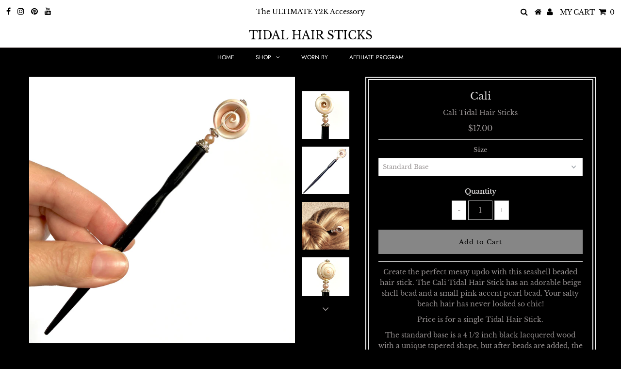

--- FILE ---
content_type: text/html; charset=utf-8
request_url: https://tidalhairsticks.com/collections/entire-collection/products/cali
body_size: 36735
content:
<!DOCTYPE html>
<!--[if lt IE 7 ]><html class="ie ie6" lang="en"> <![endif]-->
<!--[if IE 7 ]><html class="ie ie7" lang="en"> <![endif]-->
<!--[if IE 8 ]><html class="ie ie8" lang="en"> <![endif]-->
<!--[if (gte IE 9)|!(IE)]><!--><html lang="en" class="no-js"> <!--<![endif]-->
<head><!--Content in content_for_header -->
<!--LayoutHub-Embed--><meta name="layouthub" /><link rel="stylesheet" href="https://fonts.googleapis.com/css?display=swap&family=Libre+Baskerville:100,200,300,400,500,600,700,800,900" /><link rel="stylesheet" type="text/css" href="[data-uri]" media="all">
<!--LH--><!--/LayoutHub-Embed--><meta charset="utf-8" />
  

<meta property="og:type" content="product">
<meta property="og:title" content="Cali">
<meta property="og:url" content="https://tidalhairsticks.com/products/cali">
<meta property="og:description" content="Create the perfect messy updo with this seashell beaded hair stick. The Cali Tidal Hair Stick has an adorable beige shell bead and a small pink accent pearl bead. Your salty beach hair has never looked so chic!
Price is for a single Tidal Hair Stick.
The standard base is a 4 1/2 inch black lacquered wood with a unique tapered shape, but after beads are added, the Hair Stick is around 5 1/2 to 6 inches total. A large 6 inch base is available at no additional cost. Most customers prefer to use the smaller 4 1/2 inch base, but you may want to go for the larger 6 inch size if your hair is extremely thick or very long. Click HERE to read more about sizes.
Cali&#39;s shell is delicate, so always hold the stick by the wood base and not the beaded end to ensure a long lifetime!
Tidal Hair Sticks are the must-have hair accessory of the year. Have gorgeous hair updos, topknots in seconds with no hair damage. Handmade in Richmond, VA">

<meta property="og:image" content="http://tidalhairsticks.com/cdn/shop/files/Cali_Tidal_Hair_Stick_grande.jpg?v=1736182972">
<meta property="og:image:secure_url" content="https://tidalhairsticks.com/cdn/shop/files/Cali_Tidal_Hair_Stick_grande.jpg?v=1736182972">

<meta property="og:image" content="http://tidalhairsticks.com/cdn/shop/files/5BBE23B4-915D-4CE0-990B-2F1895C82814_grande.png?v=1743955852">
<meta property="og:image:secure_url" content="https://tidalhairsticks.com/cdn/shop/files/5BBE23B4-915D-4CE0-990B-2F1895C82814_grande.png?v=1743955852">

<meta property="og:image" content="http://tidalhairsticks.com/cdn/shop/products/Cali_Tidal_Hair_Stick_hairbun_grande.jpg?v=1743955852">
<meta property="og:image:secure_url" content="https://tidalhairsticks.com/cdn/shop/products/Cali_Tidal_Hair_Stick_hairbun_grande.jpg?v=1743955852">

<meta property="og:price:amount" content="17.00">
<meta property="og:price:currency" content="USD">

<meta property="og:site_name" content="Tidal Hair Sticks">



<meta name="twitter:card" content="summary">


<meta name="twitter:site" content="@">


<meta name="twitter:title" content="Cali">
<meta name="twitter:description" content="Create the perfect messy updo with this seashell beaded hair stick. The Cali Tidal Hair Stick has an adorable beige shell bead and a small pink accent pearl bead. Your salty beach hair has never looke">
<meta name="twitter:image" content="https://tidalhairsticks.com/cdn/shop/files/Cali_Tidal_Hair_Stick_large.jpg?v=1736182972">
<meta name="twitter:image:width" content="480">
<meta name="twitter:image:height" content="480">

  <!-- Basic Page Needs
================================================== -->

  <title>
    Cali Tidal Hair Sticks
  </title>
  
  <meta name="description" content="Create the perfect beachy, messy updo with this seashell beaded hair stick. The Cali Tidal Hair Stick has an adorable shell bead and a small pink accent pearl bead. Tidal Hair Sticks are the must-have hair accessory of the year. Have gorgeous hair updos, topknots in seconds with no hair damage. Handmade in Richmond, VA" />
  
  <link rel="canonical" href="https://tidalhairsticks.com/products/cali" />
  
  <!-- CSS
================================================== -->

  


































































  <link href="//tidalhairsticks.com/cdn/shop/t/2/assets/stylesheet.css?v=100742282286845084611764350114" rel="stylesheet" type="text/css" media="all" />
  <link href="//tidalhairsticks.com/cdn/shop/t/2/assets/queries.css?v=145457420151696718411764348347" rel="stylesheet" type="text/css" media="all" />

  <!-- JS
================================================== -->

  <script src="//ajax.googleapis.com/ajax/libs/jquery/2.2.3/jquery.min.js" type="text/javascript"></script>
  <script src="//tidalhairsticks.com/cdn/shop/t/2/assets/eventemitter3.min.js?v=27939738353326123541670000556" type="text/javascript"></script>
<script src="//tidalhairsticks.com/cdn/shop/t/2/assets/theme.js?v=129985191641456901681686154738" type="text/javascript"></script>
  <script src="//tidalhairsticks.com/cdn/shopifycloud/storefront/assets/themes_support/option_selection-b017cd28.js" type="text/javascript"></script>

  

  <!--[if lt IE 9]>
<script src="//html5shim.googlecode.com/svn/trunk/html5.js"></script>
<![endif]-->

  <meta name="viewport" content="width=device-width, initial-scale=1, maximum-scale=1">
  
  <!-- /snippets/favicons.liquid -->
<!-- FAVICONS -->
<link rel="apple-touch-icon" sizes="57x57" href="//tidalhairsticks.com/cdn/shop/t/2/assets/apple-touch-icon-57x57.png?v=181052055440485727391720026653">
<link rel="apple-touch-icon" sizes="60x60" href="//tidalhairsticks.com/cdn/shop/t/2/assets/apple-touch-icon-60x60.png?v=33844597016370989821720026577">
<link rel="apple-touch-icon" sizes="72x72" href="//tidalhairsticks.com/cdn/shop/t/2/assets/apple-touch-icon-72x72.png?v=16750712428611591801720026538">
<link rel="apple-touch-icon" sizes="76x76" href="//tidalhairsticks.com/cdn/shop/t/2/assets/apple-touch-icon-76x76.png?v=86439746213495970001720026502">
<link rel="apple-touch-icon" sizes="114x114" href="//tidalhairsticks.com/cdn/shop/t/2/assets/apple-touch-icon-114x114.png?v=110245082425214858701720026469">
<link rel="apple-touch-icon" sizes="120x120" href="//tidalhairsticks.com/cdn/shop/t/2/assets/apple-touch-icon-120x120.png?v=171690367846968417991720026430">
<link rel="apple-touch-icon" sizes="144x144" href="//tidalhairsticks.com/cdn/shop/t/2/assets/apple-touch-icon-144x144.png?v=124850381788763995151720026393">
<link rel="apple-touch-icon" sizes="152x152" href="//tidalhairsticks.com/cdn/shop/t/2/assets/apple-touch-icon-152x152.png?v=184137682703643341601720026236">
<link rel="apple-touch-icon" sizes="180x180" href="//tidalhairsticks.com/cdn/shop/t/2/assets/apple-touch-icon-180x180.png?v=61649038241032492631720026175">
<link rel="icon" type="image/png" href="//tidalhairsticks.com/cdn/shop/t/2/assets/favicon-32x32.png?v=51851217936108091111720026288" sizes="32x32">
<link rel="icon" type="image/png" href="//tidalhairsticks.com/cdn/shop/t/2/assets/favicon-194x194.png?v=89920630940067008141720025950" sizes="194x194">
<link rel="icon" type="image/png" href="//tidalhairsticks.com/cdn/shop/t/2/assets/favicon-96x96.png?v=54435677545496310641720026331" sizes="96x96">
<link rel="icon" type="image/png" href="//tidalhairsticks.com/cdn/shop/t/2/assets/android-chrome-192x192.png?v=105824166126057404211720026104" sizes="192x192">
<link rel="icon" type="image/png" href="//tidalhairsticks.com/cdn/shop/t/2/assets/favicon.png?v=1709" sizes="16x16">
<link rel="manifest" href="//tidalhairsticks.com/cdn/shop/t/2/assets/manifest.json?v=1709">
<link rel="shortcut icon" href="//tidalhairsticks.com/cdn/shop/t/2/assets/favicon.ico?v=1709">
<meta name="apple-mobile-web-app-title" content="Tidal Hair Sticks">
<meta name="application-name" content="Tidal Hair Sticks">
<meta name="msapplication-TileColor" content="#da532c">
<meta name="msapplication-TileImage" content="//tidalhairsticks.com/cdn/shop/t/2/assets/mstile-144x144.png?v=1709">
<meta name="msapplication-config" content="//tidalhairsticks.com/cdn/shop/t/2/assets/browserconfig.xml?v=1709">
<meta name="theme-color" content="#5bbad5">
<link rel="shortcut icon" href="//tidalhairsticks.com/cdn/shop/files/favicon-32x32_32x32.png?v=1720026884" type="image/png">
  <script>window.performance && window.performance.mark && window.performance.mark('shopify.content_for_header.start');</script><meta name="google-site-verification" content="E9Mz9qOUlPIkdzGqc1KS2y16NOaoD3KH3dIZuJVeXT0">
<meta id="shopify-digital-wallet" name="shopify-digital-wallet" content="/19492799/digital_wallets/dialog">
<meta name="shopify-checkout-api-token" content="2062d9d56593bb918ce1a4a0f2c0552b">
<meta id="in-context-paypal-metadata" data-shop-id="19492799" data-venmo-supported="false" data-environment="production" data-locale="en_US" data-paypal-v4="true" data-currency="USD">
<link rel="alternate" type="application/json+oembed" href="https://tidalhairsticks.com/products/cali.oembed">
<script async="async" src="/checkouts/internal/preloads.js?locale=en-US"></script>
<link rel="preconnect" href="https://shop.app" crossorigin="anonymous">
<script async="async" src="https://shop.app/checkouts/internal/preloads.js?locale=en-US&shop_id=19492799" crossorigin="anonymous"></script>
<script id="apple-pay-shop-capabilities" type="application/json">{"shopId":19492799,"countryCode":"US","currencyCode":"USD","merchantCapabilities":["supports3DS"],"merchantId":"gid:\/\/shopify\/Shop\/19492799","merchantName":"Tidal Hair Sticks","requiredBillingContactFields":["postalAddress","email"],"requiredShippingContactFields":["postalAddress","email"],"shippingType":"shipping","supportedNetworks":["visa","masterCard","amex","discover","elo","jcb"],"total":{"type":"pending","label":"Tidal Hair Sticks","amount":"1.00"},"shopifyPaymentsEnabled":true,"supportsSubscriptions":true}</script>
<script id="shopify-features" type="application/json">{"accessToken":"2062d9d56593bb918ce1a4a0f2c0552b","betas":["rich-media-storefront-analytics"],"domain":"tidalhairsticks.com","predictiveSearch":true,"shopId":19492799,"locale":"en"}</script>
<script>var Shopify = Shopify || {};
Shopify.shop = "tidal-hair-sticks.myshopify.com";
Shopify.locale = "en";
Shopify.currency = {"active":"USD","rate":"1.0"};
Shopify.country = "US";
Shopify.theme = {"name":"Testament","id":33073037369,"schema_name":"Testament","schema_version":"6.5","theme_store_id":623,"role":"main"};
Shopify.theme.handle = "null";
Shopify.theme.style = {"id":null,"handle":null};
Shopify.cdnHost = "tidalhairsticks.com/cdn";
Shopify.routes = Shopify.routes || {};
Shopify.routes.root = "/";</script>
<script type="module">!function(o){(o.Shopify=o.Shopify||{}).modules=!0}(window);</script>
<script>!function(o){function n(){var o=[];function n(){o.push(Array.prototype.slice.apply(arguments))}return n.q=o,n}var t=o.Shopify=o.Shopify||{};t.loadFeatures=n(),t.autoloadFeatures=n()}(window);</script>
<script>
  window.ShopifyPay = window.ShopifyPay || {};
  window.ShopifyPay.apiHost = "shop.app\/pay";
  window.ShopifyPay.redirectState = null;
</script>
<script id="shop-js-analytics" type="application/json">{"pageType":"product"}</script>
<script defer="defer" async type="module" src="//tidalhairsticks.com/cdn/shopifycloud/shop-js/modules/v2/client.init-shop-cart-sync_C5BV16lS.en.esm.js"></script>
<script defer="defer" async type="module" src="//tidalhairsticks.com/cdn/shopifycloud/shop-js/modules/v2/chunk.common_CygWptCX.esm.js"></script>
<script type="module">
  await import("//tidalhairsticks.com/cdn/shopifycloud/shop-js/modules/v2/client.init-shop-cart-sync_C5BV16lS.en.esm.js");
await import("//tidalhairsticks.com/cdn/shopifycloud/shop-js/modules/v2/chunk.common_CygWptCX.esm.js");

  window.Shopify.SignInWithShop?.initShopCartSync?.({"fedCMEnabled":true,"windoidEnabled":true});

</script>
<script>
  window.Shopify = window.Shopify || {};
  if (!window.Shopify.featureAssets) window.Shopify.featureAssets = {};
  window.Shopify.featureAssets['shop-js'] = {"shop-cart-sync":["modules/v2/client.shop-cart-sync_ZFArdW7E.en.esm.js","modules/v2/chunk.common_CygWptCX.esm.js"],"init-fed-cm":["modules/v2/client.init-fed-cm_CmiC4vf6.en.esm.js","modules/v2/chunk.common_CygWptCX.esm.js"],"shop-button":["modules/v2/client.shop-button_tlx5R9nI.en.esm.js","modules/v2/chunk.common_CygWptCX.esm.js"],"shop-cash-offers":["modules/v2/client.shop-cash-offers_DOA2yAJr.en.esm.js","modules/v2/chunk.common_CygWptCX.esm.js","modules/v2/chunk.modal_D71HUcav.esm.js"],"init-windoid":["modules/v2/client.init-windoid_sURxWdc1.en.esm.js","modules/v2/chunk.common_CygWptCX.esm.js"],"shop-toast-manager":["modules/v2/client.shop-toast-manager_ClPi3nE9.en.esm.js","modules/v2/chunk.common_CygWptCX.esm.js"],"init-shop-email-lookup-coordinator":["modules/v2/client.init-shop-email-lookup-coordinator_B8hsDcYM.en.esm.js","modules/v2/chunk.common_CygWptCX.esm.js"],"init-shop-cart-sync":["modules/v2/client.init-shop-cart-sync_C5BV16lS.en.esm.js","modules/v2/chunk.common_CygWptCX.esm.js"],"avatar":["modules/v2/client.avatar_BTnouDA3.en.esm.js"],"pay-button":["modules/v2/client.pay-button_FdsNuTd3.en.esm.js","modules/v2/chunk.common_CygWptCX.esm.js"],"init-customer-accounts":["modules/v2/client.init-customer-accounts_DxDtT_ad.en.esm.js","modules/v2/client.shop-login-button_C5VAVYt1.en.esm.js","modules/v2/chunk.common_CygWptCX.esm.js","modules/v2/chunk.modal_D71HUcav.esm.js"],"init-shop-for-new-customer-accounts":["modules/v2/client.init-shop-for-new-customer-accounts_ChsxoAhi.en.esm.js","modules/v2/client.shop-login-button_C5VAVYt1.en.esm.js","modules/v2/chunk.common_CygWptCX.esm.js","modules/v2/chunk.modal_D71HUcav.esm.js"],"shop-login-button":["modules/v2/client.shop-login-button_C5VAVYt1.en.esm.js","modules/v2/chunk.common_CygWptCX.esm.js","modules/v2/chunk.modal_D71HUcav.esm.js"],"init-customer-accounts-sign-up":["modules/v2/client.init-customer-accounts-sign-up_CPSyQ0Tj.en.esm.js","modules/v2/client.shop-login-button_C5VAVYt1.en.esm.js","modules/v2/chunk.common_CygWptCX.esm.js","modules/v2/chunk.modal_D71HUcav.esm.js"],"shop-follow-button":["modules/v2/client.shop-follow-button_Cva4Ekp9.en.esm.js","modules/v2/chunk.common_CygWptCX.esm.js","modules/v2/chunk.modal_D71HUcav.esm.js"],"checkout-modal":["modules/v2/client.checkout-modal_BPM8l0SH.en.esm.js","modules/v2/chunk.common_CygWptCX.esm.js","modules/v2/chunk.modal_D71HUcav.esm.js"],"lead-capture":["modules/v2/client.lead-capture_Bi8yE_yS.en.esm.js","modules/v2/chunk.common_CygWptCX.esm.js","modules/v2/chunk.modal_D71HUcav.esm.js"],"shop-login":["modules/v2/client.shop-login_D6lNrXab.en.esm.js","modules/v2/chunk.common_CygWptCX.esm.js","modules/v2/chunk.modal_D71HUcav.esm.js"],"payment-terms":["modules/v2/client.payment-terms_CZxnsJam.en.esm.js","modules/v2/chunk.common_CygWptCX.esm.js","modules/v2/chunk.modal_D71HUcav.esm.js"]};
</script>
<script>(function() {
  var isLoaded = false;
  function asyncLoad() {
    if (isLoaded) return;
    isLoaded = true;
    var urls = ["https:\/\/cdn-stamped-io.azureedge.net\/files\/widget.min.js?shop=tidal-hair-sticks.myshopify.com","https:\/\/cloudsearch-1f874.kxcdn.com\/shopify.js?shop=tidal-hair-sticks.myshopify.com","https:\/\/shopify.covet.pics\/covet-pics-widget-inject.js?shop=tidal-hair-sticks.myshopify.com","https:\/\/app.layouthub.com\/shopify\/layouthub.js?shop=tidal-hair-sticks.myshopify.com","\/\/shopify.privy.com\/widget.js?shop=tidal-hair-sticks.myshopify.com","https:\/\/d1639lhkj5l89m.cloudfront.net\/js\/storefront\/uppromote.js?shop=tidal-hair-sticks.myshopify.com"];
    for (var i = 0; i < urls.length; i++) {
      var s = document.createElement('script');
      s.type = 'text/javascript';
      s.async = true;
      s.src = urls[i];
      var x = document.getElementsByTagName('script')[0];
      x.parentNode.insertBefore(s, x);
    }
  };
  if(window.attachEvent) {
    window.attachEvent('onload', asyncLoad);
  } else {
    window.addEventListener('load', asyncLoad, false);
  }
})();</script>
<script id="__st">var __st={"a":19492799,"offset":-18000,"reqid":"850d162b-d740-401c-96ff-0e1711eaa22c-1768614340","pageurl":"tidalhairsticks.com\/collections\/entire-collection\/products\/cali","u":"c36e6b2599c8","p":"product","rtyp":"product","rid":2089267462201};</script>
<script>window.ShopifyPaypalV4VisibilityTracking = true;</script>
<script id="captcha-bootstrap">!function(){'use strict';const t='contact',e='account',n='new_comment',o=[[t,t],['blogs',n],['comments',n],[t,'customer']],c=[[e,'customer_login'],[e,'guest_login'],[e,'recover_customer_password'],[e,'create_customer']],r=t=>t.map((([t,e])=>`form[action*='/${t}']:not([data-nocaptcha='true']) input[name='form_type'][value='${e}']`)).join(','),a=t=>()=>t?[...document.querySelectorAll(t)].map((t=>t.form)):[];function s(){const t=[...o],e=r(t);return a(e)}const i='password',u='form_key',d=['recaptcha-v3-token','g-recaptcha-response','h-captcha-response',i],f=()=>{try{return window.sessionStorage}catch{return}},m='__shopify_v',_=t=>t.elements[u];function p(t,e,n=!1){try{const o=window.sessionStorage,c=JSON.parse(o.getItem(e)),{data:r}=function(t){const{data:e,action:n}=t;return t[m]||n?{data:e,action:n}:{data:t,action:n}}(c);for(const[e,n]of Object.entries(r))t.elements[e]&&(t.elements[e].value=n);n&&o.removeItem(e)}catch(o){console.error('form repopulation failed',{error:o})}}const l='form_type',E='cptcha';function T(t){t.dataset[E]=!0}const w=window,h=w.document,L='Shopify',v='ce_forms',y='captcha';let A=!1;((t,e)=>{const n=(g='f06e6c50-85a8-45c8-87d0-21a2b65856fe',I='https://cdn.shopify.com/shopifycloud/storefront-forms-hcaptcha/ce_storefront_forms_captcha_hcaptcha.v1.5.2.iife.js',D={infoText:'Protected by hCaptcha',privacyText:'Privacy',termsText:'Terms'},(t,e,n)=>{const o=w[L][v],c=o.bindForm;if(c)return c(t,g,e,D).then(n);var r;o.q.push([[t,g,e,D],n]),r=I,A||(h.body.append(Object.assign(h.createElement('script'),{id:'captcha-provider',async:!0,src:r})),A=!0)});var g,I,D;w[L]=w[L]||{},w[L][v]=w[L][v]||{},w[L][v].q=[],w[L][y]=w[L][y]||{},w[L][y].protect=function(t,e){n(t,void 0,e),T(t)},Object.freeze(w[L][y]),function(t,e,n,w,h,L){const[v,y,A,g]=function(t,e,n){const i=e?o:[],u=t?c:[],d=[...i,...u],f=r(d),m=r(i),_=r(d.filter((([t,e])=>n.includes(e))));return[a(f),a(m),a(_),s()]}(w,h,L),I=t=>{const e=t.target;return e instanceof HTMLFormElement?e:e&&e.form},D=t=>v().includes(t);t.addEventListener('submit',(t=>{const e=I(t);if(!e)return;const n=D(e)&&!e.dataset.hcaptchaBound&&!e.dataset.recaptchaBound,o=_(e),c=g().includes(e)&&(!o||!o.value);(n||c)&&t.preventDefault(),c&&!n&&(function(t){try{if(!f())return;!function(t){const e=f();if(!e)return;const n=_(t);if(!n)return;const o=n.value;o&&e.removeItem(o)}(t);const e=Array.from(Array(32),(()=>Math.random().toString(36)[2])).join('');!function(t,e){_(t)||t.append(Object.assign(document.createElement('input'),{type:'hidden',name:u})),t.elements[u].value=e}(t,e),function(t,e){const n=f();if(!n)return;const o=[...t.querySelectorAll(`input[type='${i}']`)].map((({name:t})=>t)),c=[...d,...o],r={};for(const[a,s]of new FormData(t).entries())c.includes(a)||(r[a]=s);n.setItem(e,JSON.stringify({[m]:1,action:t.action,data:r}))}(t,e)}catch(e){console.error('failed to persist form',e)}}(e),e.submit())}));const S=(t,e)=>{t&&!t.dataset[E]&&(n(t,e.some((e=>e===t))),T(t))};for(const o of['focusin','change'])t.addEventListener(o,(t=>{const e=I(t);D(e)&&S(e,y())}));const B=e.get('form_key'),M=e.get(l),P=B&&M;t.addEventListener('DOMContentLoaded',(()=>{const t=y();if(P)for(const e of t)e.elements[l].value===M&&p(e,B);[...new Set([...A(),...v().filter((t=>'true'===t.dataset.shopifyCaptcha))])].forEach((e=>S(e,t)))}))}(h,new URLSearchParams(w.location.search),n,t,e,['guest_login'])})(!0,!0)}();</script>
<script integrity="sha256-4kQ18oKyAcykRKYeNunJcIwy7WH5gtpwJnB7kiuLZ1E=" data-source-attribution="shopify.loadfeatures" defer="defer" src="//tidalhairsticks.com/cdn/shopifycloud/storefront/assets/storefront/load_feature-a0a9edcb.js" crossorigin="anonymous"></script>
<script crossorigin="anonymous" defer="defer" src="//tidalhairsticks.com/cdn/shopifycloud/storefront/assets/shopify_pay/storefront-65b4c6d7.js?v=20250812"></script>
<script data-source-attribution="shopify.dynamic_checkout.dynamic.init">var Shopify=Shopify||{};Shopify.PaymentButton=Shopify.PaymentButton||{isStorefrontPortableWallets:!0,init:function(){window.Shopify.PaymentButton.init=function(){};var t=document.createElement("script");t.src="https://tidalhairsticks.com/cdn/shopifycloud/portable-wallets/latest/portable-wallets.en.js",t.type="module",document.head.appendChild(t)}};
</script>
<script data-source-attribution="shopify.dynamic_checkout.buyer_consent">
  function portableWalletsHideBuyerConsent(e){var t=document.getElementById("shopify-buyer-consent"),n=document.getElementById("shopify-subscription-policy-button");t&&n&&(t.classList.add("hidden"),t.setAttribute("aria-hidden","true"),n.removeEventListener("click",e))}function portableWalletsShowBuyerConsent(e){var t=document.getElementById("shopify-buyer-consent"),n=document.getElementById("shopify-subscription-policy-button");t&&n&&(t.classList.remove("hidden"),t.removeAttribute("aria-hidden"),n.addEventListener("click",e))}window.Shopify?.PaymentButton&&(window.Shopify.PaymentButton.hideBuyerConsent=portableWalletsHideBuyerConsent,window.Shopify.PaymentButton.showBuyerConsent=portableWalletsShowBuyerConsent);
</script>
<script data-source-attribution="shopify.dynamic_checkout.cart.bootstrap">document.addEventListener("DOMContentLoaded",(function(){function t(){return document.querySelector("shopify-accelerated-checkout-cart, shopify-accelerated-checkout")}if(t())Shopify.PaymentButton.init();else{new MutationObserver((function(e,n){t()&&(Shopify.PaymentButton.init(),n.disconnect())})).observe(document.body,{childList:!0,subtree:!0})}}));
</script>
<link id="shopify-accelerated-checkout-styles" rel="stylesheet" media="screen" href="https://tidalhairsticks.com/cdn/shopifycloud/portable-wallets/latest/accelerated-checkout-backwards-compat.css" crossorigin="anonymous">
<style id="shopify-accelerated-checkout-cart">
        #shopify-buyer-consent {
  margin-top: 1em;
  display: inline-block;
  width: 100%;
}

#shopify-buyer-consent.hidden {
  display: none;
}

#shopify-subscription-policy-button {
  background: none;
  border: none;
  padding: 0;
  text-decoration: underline;
  font-size: inherit;
  cursor: pointer;
}

#shopify-subscription-policy-button::before {
  box-shadow: none;
}

      </style>

<script>window.performance && window.performance.mark && window.performance.mark('shopify.content_for_header.end');</script>
  <script type="text/javascript">
    new WOW().init();
  </script>
  <link rel="next" href="/next"/>
  <link rel="prev" href="/prev"/>


<!-- BEGIN app block: shopify://apps/layouthub-pagebuilder/blocks/app_embed/0199a7fe-f983-74e0-b5da-85bab934cee3 -->
<!-- END app block --><script src="https://cdn.shopify.com/extensions/019b1fa3-3533-7599-b2da-f9ad0e312b75/layouthub-page-builder-27/assets/layouthub.js" type="text/javascript" defer="defer"></script>
<link href="https://monorail-edge.shopifysvc.com" rel="dns-prefetch">
<script>(function(){if ("sendBeacon" in navigator && "performance" in window) {try {var session_token_from_headers = performance.getEntriesByType('navigation')[0].serverTiming.find(x => x.name == '_s').description;} catch {var session_token_from_headers = undefined;}var session_cookie_matches = document.cookie.match(/_shopify_s=([^;]*)/);var session_token_from_cookie = session_cookie_matches && session_cookie_matches.length === 2 ? session_cookie_matches[1] : "";var session_token = session_token_from_headers || session_token_from_cookie || "";function handle_abandonment_event(e) {var entries = performance.getEntries().filter(function(entry) {return /monorail-edge.shopifysvc.com/.test(entry.name);});if (!window.abandonment_tracked && entries.length === 0) {window.abandonment_tracked = true;var currentMs = Date.now();var navigation_start = performance.timing.navigationStart;var payload = {shop_id: 19492799,url: window.location.href,navigation_start,duration: currentMs - navigation_start,session_token,page_type: "product"};window.navigator.sendBeacon("https://monorail-edge.shopifysvc.com/v1/produce", JSON.stringify({schema_id: "online_store_buyer_site_abandonment/1.1",payload: payload,metadata: {event_created_at_ms: currentMs,event_sent_at_ms: currentMs}}));}}window.addEventListener('pagehide', handle_abandonment_event);}}());</script>
<script id="web-pixels-manager-setup">(function e(e,d,r,n,o){if(void 0===o&&(o={}),!Boolean(null===(a=null===(i=window.Shopify)||void 0===i?void 0:i.analytics)||void 0===a?void 0:a.replayQueue)){var i,a;window.Shopify=window.Shopify||{};var t=window.Shopify;t.analytics=t.analytics||{};var s=t.analytics;s.replayQueue=[],s.publish=function(e,d,r){return s.replayQueue.push([e,d,r]),!0};try{self.performance.mark("wpm:start")}catch(e){}var l=function(){var e={modern:/Edge?\/(1{2}[4-9]|1[2-9]\d|[2-9]\d{2}|\d{4,})\.\d+(\.\d+|)|Firefox\/(1{2}[4-9]|1[2-9]\d|[2-9]\d{2}|\d{4,})\.\d+(\.\d+|)|Chrom(ium|e)\/(9{2}|\d{3,})\.\d+(\.\d+|)|(Maci|X1{2}).+ Version\/(15\.\d+|(1[6-9]|[2-9]\d|\d{3,})\.\d+)([,.]\d+|)( \(\w+\)|)( Mobile\/\w+|) Safari\/|Chrome.+OPR\/(9{2}|\d{3,})\.\d+\.\d+|(CPU[ +]OS|iPhone[ +]OS|CPU[ +]iPhone|CPU IPhone OS|CPU iPad OS)[ +]+(15[._]\d+|(1[6-9]|[2-9]\d|\d{3,})[._]\d+)([._]\d+|)|Android:?[ /-](13[3-9]|1[4-9]\d|[2-9]\d{2}|\d{4,})(\.\d+|)(\.\d+|)|Android.+Firefox\/(13[5-9]|1[4-9]\d|[2-9]\d{2}|\d{4,})\.\d+(\.\d+|)|Android.+Chrom(ium|e)\/(13[3-9]|1[4-9]\d|[2-9]\d{2}|\d{4,})\.\d+(\.\d+|)|SamsungBrowser\/([2-9]\d|\d{3,})\.\d+/,legacy:/Edge?\/(1[6-9]|[2-9]\d|\d{3,})\.\d+(\.\d+|)|Firefox\/(5[4-9]|[6-9]\d|\d{3,})\.\d+(\.\d+|)|Chrom(ium|e)\/(5[1-9]|[6-9]\d|\d{3,})\.\d+(\.\d+|)([\d.]+$|.*Safari\/(?![\d.]+ Edge\/[\d.]+$))|(Maci|X1{2}).+ Version\/(10\.\d+|(1[1-9]|[2-9]\d|\d{3,})\.\d+)([,.]\d+|)( \(\w+\)|)( Mobile\/\w+|) Safari\/|Chrome.+OPR\/(3[89]|[4-9]\d|\d{3,})\.\d+\.\d+|(CPU[ +]OS|iPhone[ +]OS|CPU[ +]iPhone|CPU IPhone OS|CPU iPad OS)[ +]+(10[._]\d+|(1[1-9]|[2-9]\d|\d{3,})[._]\d+)([._]\d+|)|Android:?[ /-](13[3-9]|1[4-9]\d|[2-9]\d{2}|\d{4,})(\.\d+|)(\.\d+|)|Mobile Safari.+OPR\/([89]\d|\d{3,})\.\d+\.\d+|Android.+Firefox\/(13[5-9]|1[4-9]\d|[2-9]\d{2}|\d{4,})\.\d+(\.\d+|)|Android.+Chrom(ium|e)\/(13[3-9]|1[4-9]\d|[2-9]\d{2}|\d{4,})\.\d+(\.\d+|)|Android.+(UC? ?Browser|UCWEB|U3)[ /]?(15\.([5-9]|\d{2,})|(1[6-9]|[2-9]\d|\d{3,})\.\d+)\.\d+|SamsungBrowser\/(5\.\d+|([6-9]|\d{2,})\.\d+)|Android.+MQ{2}Browser\/(14(\.(9|\d{2,})|)|(1[5-9]|[2-9]\d|\d{3,})(\.\d+|))(\.\d+|)|K[Aa][Ii]OS\/(3\.\d+|([4-9]|\d{2,})\.\d+)(\.\d+|)/},d=e.modern,r=e.legacy,n=navigator.userAgent;return n.match(d)?"modern":n.match(r)?"legacy":"unknown"}(),u="modern"===l?"modern":"legacy",c=(null!=n?n:{modern:"",legacy:""})[u],f=function(e){return[e.baseUrl,"/wpm","/b",e.hashVersion,"modern"===e.buildTarget?"m":"l",".js"].join("")}({baseUrl:d,hashVersion:r,buildTarget:u}),m=function(e){var d=e.version,r=e.bundleTarget,n=e.surface,o=e.pageUrl,i=e.monorailEndpoint;return{emit:function(e){var a=e.status,t=e.errorMsg,s=(new Date).getTime(),l=JSON.stringify({metadata:{event_sent_at_ms:s},events:[{schema_id:"web_pixels_manager_load/3.1",payload:{version:d,bundle_target:r,page_url:o,status:a,surface:n,error_msg:t},metadata:{event_created_at_ms:s}}]});if(!i)return console&&console.warn&&console.warn("[Web Pixels Manager] No Monorail endpoint provided, skipping logging."),!1;try{return self.navigator.sendBeacon.bind(self.navigator)(i,l)}catch(e){}var u=new XMLHttpRequest;try{return u.open("POST",i,!0),u.setRequestHeader("Content-Type","text/plain"),u.send(l),!0}catch(e){return console&&console.warn&&console.warn("[Web Pixels Manager] Got an unhandled error while logging to Monorail."),!1}}}}({version:r,bundleTarget:l,surface:e.surface,pageUrl:self.location.href,monorailEndpoint:e.monorailEndpoint});try{o.browserTarget=l,function(e){var d=e.src,r=e.async,n=void 0===r||r,o=e.onload,i=e.onerror,a=e.sri,t=e.scriptDataAttributes,s=void 0===t?{}:t,l=document.createElement("script"),u=document.querySelector("head"),c=document.querySelector("body");if(l.async=n,l.src=d,a&&(l.integrity=a,l.crossOrigin="anonymous"),s)for(var f in s)if(Object.prototype.hasOwnProperty.call(s,f))try{l.dataset[f]=s[f]}catch(e){}if(o&&l.addEventListener("load",o),i&&l.addEventListener("error",i),u)u.appendChild(l);else{if(!c)throw new Error("Did not find a head or body element to append the script");c.appendChild(l)}}({src:f,async:!0,onload:function(){if(!function(){var e,d;return Boolean(null===(d=null===(e=window.Shopify)||void 0===e?void 0:e.analytics)||void 0===d?void 0:d.initialized)}()){var d=window.webPixelsManager.init(e)||void 0;if(d){var r=window.Shopify.analytics;r.replayQueue.forEach((function(e){var r=e[0],n=e[1],o=e[2];d.publishCustomEvent(r,n,o)})),r.replayQueue=[],r.publish=d.publishCustomEvent,r.visitor=d.visitor,r.initialized=!0}}},onerror:function(){return m.emit({status:"failed",errorMsg:"".concat(f," has failed to load")})},sri:function(e){var d=/^sha384-[A-Za-z0-9+/=]+$/;return"string"==typeof e&&d.test(e)}(c)?c:"",scriptDataAttributes:o}),m.emit({status:"loading"})}catch(e){m.emit({status:"failed",errorMsg:(null==e?void 0:e.message)||"Unknown error"})}}})({shopId: 19492799,storefrontBaseUrl: "https://tidalhairsticks.com",extensionsBaseUrl: "https://extensions.shopifycdn.com/cdn/shopifycloud/web-pixels-manager",monorailEndpoint: "https://monorail-edge.shopifysvc.com/unstable/produce_batch",surface: "storefront-renderer",enabledBetaFlags: ["2dca8a86"],webPixelsConfigList: [{"id":"396001450","configuration":"{\"config\":\"{\\\"pixel_id\\\":\\\"AW-779959969\\\",\\\"target_country\\\":\\\"US\\\",\\\"gtag_events\\\":[{\\\"type\\\":\\\"search\\\",\\\"action_label\\\":\\\"AW-779959969\\\/tC8UCNW_jpcBEKH99PMC\\\"},{\\\"type\\\":\\\"begin_checkout\\\",\\\"action_label\\\":\\\"AW-779959969\\\/_HU9CNK_jpcBEKH99PMC\\\"},{\\\"type\\\":\\\"view_item\\\",\\\"action_label\\\":[\\\"AW-779959969\\\/RKYsCMy_jpcBEKH99PMC\\\",\\\"MC-B20SENMLYD\\\"]},{\\\"type\\\":\\\"purchase\\\",\\\"action_label\\\":[\\\"AW-779959969\\\/wE5hCMm_jpcBEKH99PMC\\\",\\\"MC-B20SENMLYD\\\"]},{\\\"type\\\":\\\"page_view\\\",\\\"action_label\\\":[\\\"AW-779959969\\\/a05uCMa_jpcBEKH99PMC\\\",\\\"MC-B20SENMLYD\\\"]},{\\\"type\\\":\\\"add_payment_info\\\",\\\"action_label\\\":\\\"AW-779959969\\\/B9KCCNi_jpcBEKH99PMC\\\"},{\\\"type\\\":\\\"add_to_cart\\\",\\\"action_label\\\":\\\"AW-779959969\\\/2ywLCM-_jpcBEKH99PMC\\\"}],\\\"enable_monitoring_mode\\\":false}\"}","eventPayloadVersion":"v1","runtimeContext":"OPEN","scriptVersion":"b2a88bafab3e21179ed38636efcd8a93","type":"APP","apiClientId":1780363,"privacyPurposes":[],"dataSharingAdjustments":{"protectedCustomerApprovalScopes":["read_customer_address","read_customer_email","read_customer_name","read_customer_personal_data","read_customer_phone"]}},{"id":"330498218","configuration":"{\"shopId\":\"56768\",\"env\":\"production\",\"metaData\":\"[]\"}","eventPayloadVersion":"v1","runtimeContext":"STRICT","scriptVersion":"8e11013497942cd9be82d03af35714e6","type":"APP","apiClientId":2773553,"privacyPurposes":[],"dataSharingAdjustments":{"protectedCustomerApprovalScopes":["read_customer_address","read_customer_email","read_customer_name","read_customer_personal_data","read_customer_phone"]}},{"id":"197984426","configuration":"{\"pixel_id\":\"1806368832724696\",\"pixel_type\":\"facebook_pixel\",\"metaapp_system_user_token\":\"-\"}","eventPayloadVersion":"v1","runtimeContext":"OPEN","scriptVersion":"ca16bc87fe92b6042fbaa3acc2fbdaa6","type":"APP","apiClientId":2329312,"privacyPurposes":["ANALYTICS","MARKETING","SALE_OF_DATA"],"dataSharingAdjustments":{"protectedCustomerApprovalScopes":["read_customer_address","read_customer_email","read_customer_name","read_customer_personal_data","read_customer_phone"]}},{"id":"41287850","configuration":"{\"tagID\":\"2614293412420\"}","eventPayloadVersion":"v1","runtimeContext":"STRICT","scriptVersion":"18031546ee651571ed29edbe71a3550b","type":"APP","apiClientId":3009811,"privacyPurposes":["ANALYTICS","MARKETING","SALE_OF_DATA"],"dataSharingAdjustments":{"protectedCustomerApprovalScopes":["read_customer_address","read_customer_email","read_customer_name","read_customer_personal_data","read_customer_phone"]}},{"id":"65241258","eventPayloadVersion":"v1","runtimeContext":"LAX","scriptVersion":"1","type":"CUSTOM","privacyPurposes":["ANALYTICS"],"name":"Google Analytics tag (migrated)"},{"id":"shopify-app-pixel","configuration":"{}","eventPayloadVersion":"v1","runtimeContext":"STRICT","scriptVersion":"0450","apiClientId":"shopify-pixel","type":"APP","privacyPurposes":["ANALYTICS","MARKETING"]},{"id":"shopify-custom-pixel","eventPayloadVersion":"v1","runtimeContext":"LAX","scriptVersion":"0450","apiClientId":"shopify-pixel","type":"CUSTOM","privacyPurposes":["ANALYTICS","MARKETING"]}],isMerchantRequest: false,initData: {"shop":{"name":"Tidal Hair Sticks","paymentSettings":{"currencyCode":"USD"},"myshopifyDomain":"tidal-hair-sticks.myshopify.com","countryCode":"US","storefrontUrl":"https:\/\/tidalhairsticks.com"},"customer":null,"cart":null,"checkout":null,"productVariants":[{"price":{"amount":17.0,"currencyCode":"USD"},"product":{"title":"Cali","vendor":"Tidal Hair Sticks","id":"2089267462201","untranslatedTitle":"Cali","url":"\/products\/cali","type":"Hair Stick"},"id":"18854943883321","image":{"src":"\/\/tidalhairsticks.com\/cdn\/shop\/products\/Cali_Tidal_Hair_Stick_standard.jpg?v=1743955852"},"sku":"","title":"Standard Base","untranslatedTitle":"Standard Base"},{"price":{"amount":17.0,"currencyCode":"USD"},"product":{"title":"Cali","vendor":"Tidal Hair Sticks","id":"2089267462201","untranslatedTitle":"Cali","url":"\/products\/cali","type":"Hair Stick"},"id":"18905145507897","image":{"src":"\/\/tidalhairsticks.com\/cdn\/shop\/products\/Cali_Tidal_Hair_Stick_largebase.jpg?v=1743955852"},"sku":"","title":"Large Base","untranslatedTitle":"Large Base"}],"purchasingCompany":null},},"https://tidalhairsticks.com/cdn","fcfee988w5aeb613cpc8e4bc33m6693e112",{"modern":"","legacy":""},{"shopId":"19492799","storefrontBaseUrl":"https:\/\/tidalhairsticks.com","extensionBaseUrl":"https:\/\/extensions.shopifycdn.com\/cdn\/shopifycloud\/web-pixels-manager","surface":"storefront-renderer","enabledBetaFlags":"[\"2dca8a86\"]","isMerchantRequest":"false","hashVersion":"fcfee988w5aeb613cpc8e4bc33m6693e112","publish":"custom","events":"[[\"page_viewed\",{}],[\"product_viewed\",{\"productVariant\":{\"price\":{\"amount\":17.0,\"currencyCode\":\"USD\"},\"product\":{\"title\":\"Cali\",\"vendor\":\"Tidal Hair Sticks\",\"id\":\"2089267462201\",\"untranslatedTitle\":\"Cali\",\"url\":\"\/products\/cali\",\"type\":\"Hair Stick\"},\"id\":\"18854943883321\",\"image\":{\"src\":\"\/\/tidalhairsticks.com\/cdn\/shop\/products\/Cali_Tidal_Hair_Stick_standard.jpg?v=1743955852\"},\"sku\":\"\",\"title\":\"Standard Base\",\"untranslatedTitle\":\"Standard Base\"}}]]"});</script><script>
  window.ShopifyAnalytics = window.ShopifyAnalytics || {};
  window.ShopifyAnalytics.meta = window.ShopifyAnalytics.meta || {};
  window.ShopifyAnalytics.meta.currency = 'USD';
  var meta = {"product":{"id":2089267462201,"gid":"gid:\/\/shopify\/Product\/2089267462201","vendor":"Tidal Hair Sticks","type":"Hair Stick","handle":"cali","variants":[{"id":18854943883321,"price":1700,"name":"Cali - Standard Base","public_title":"Standard Base","sku":""},{"id":18905145507897,"price":1700,"name":"Cali - Large Base","public_title":"Large Base","sku":""}],"remote":false},"page":{"pageType":"product","resourceType":"product","resourceId":2089267462201,"requestId":"850d162b-d740-401c-96ff-0e1711eaa22c-1768614340"}};
  for (var attr in meta) {
    window.ShopifyAnalytics.meta[attr] = meta[attr];
  }
</script>
<script class="analytics">
  (function () {
    var customDocumentWrite = function(content) {
      var jquery = null;

      if (window.jQuery) {
        jquery = window.jQuery;
      } else if (window.Checkout && window.Checkout.$) {
        jquery = window.Checkout.$;
      }

      if (jquery) {
        jquery('body').append(content);
      }
    };

    var hasLoggedConversion = function(token) {
      if (token) {
        return document.cookie.indexOf('loggedConversion=' + token) !== -1;
      }
      return false;
    }

    var setCookieIfConversion = function(token) {
      if (token) {
        var twoMonthsFromNow = new Date(Date.now());
        twoMonthsFromNow.setMonth(twoMonthsFromNow.getMonth() + 2);

        document.cookie = 'loggedConversion=' + token + '; expires=' + twoMonthsFromNow;
      }
    }

    var trekkie = window.ShopifyAnalytics.lib = window.trekkie = window.trekkie || [];
    if (trekkie.integrations) {
      return;
    }
    trekkie.methods = [
      'identify',
      'page',
      'ready',
      'track',
      'trackForm',
      'trackLink'
    ];
    trekkie.factory = function(method) {
      return function() {
        var args = Array.prototype.slice.call(arguments);
        args.unshift(method);
        trekkie.push(args);
        return trekkie;
      };
    };
    for (var i = 0; i < trekkie.methods.length; i++) {
      var key = trekkie.methods[i];
      trekkie[key] = trekkie.factory(key);
    }
    trekkie.load = function(config) {
      trekkie.config = config || {};
      trekkie.config.initialDocumentCookie = document.cookie;
      var first = document.getElementsByTagName('script')[0];
      var script = document.createElement('script');
      script.type = 'text/javascript';
      script.onerror = function(e) {
        var scriptFallback = document.createElement('script');
        scriptFallback.type = 'text/javascript';
        scriptFallback.onerror = function(error) {
                var Monorail = {
      produce: function produce(monorailDomain, schemaId, payload) {
        var currentMs = new Date().getTime();
        var event = {
          schema_id: schemaId,
          payload: payload,
          metadata: {
            event_created_at_ms: currentMs,
            event_sent_at_ms: currentMs
          }
        };
        return Monorail.sendRequest("https://" + monorailDomain + "/v1/produce", JSON.stringify(event));
      },
      sendRequest: function sendRequest(endpointUrl, payload) {
        // Try the sendBeacon API
        if (window && window.navigator && typeof window.navigator.sendBeacon === 'function' && typeof window.Blob === 'function' && !Monorail.isIos12()) {
          var blobData = new window.Blob([payload], {
            type: 'text/plain'
          });

          if (window.navigator.sendBeacon(endpointUrl, blobData)) {
            return true;
          } // sendBeacon was not successful

        } // XHR beacon

        var xhr = new XMLHttpRequest();

        try {
          xhr.open('POST', endpointUrl);
          xhr.setRequestHeader('Content-Type', 'text/plain');
          xhr.send(payload);
        } catch (e) {
          console.log(e);
        }

        return false;
      },
      isIos12: function isIos12() {
        return window.navigator.userAgent.lastIndexOf('iPhone; CPU iPhone OS 12_') !== -1 || window.navigator.userAgent.lastIndexOf('iPad; CPU OS 12_') !== -1;
      }
    };
    Monorail.produce('monorail-edge.shopifysvc.com',
      'trekkie_storefront_load_errors/1.1',
      {shop_id: 19492799,
      theme_id: 33073037369,
      app_name: "storefront",
      context_url: window.location.href,
      source_url: "//tidalhairsticks.com/cdn/s/trekkie.storefront.cd680fe47e6c39ca5d5df5f0a32d569bc48c0f27.min.js"});

        };
        scriptFallback.async = true;
        scriptFallback.src = '//tidalhairsticks.com/cdn/s/trekkie.storefront.cd680fe47e6c39ca5d5df5f0a32d569bc48c0f27.min.js';
        first.parentNode.insertBefore(scriptFallback, first);
      };
      script.async = true;
      script.src = '//tidalhairsticks.com/cdn/s/trekkie.storefront.cd680fe47e6c39ca5d5df5f0a32d569bc48c0f27.min.js';
      first.parentNode.insertBefore(script, first);
    };
    trekkie.load(
      {"Trekkie":{"appName":"storefront","development":false,"defaultAttributes":{"shopId":19492799,"isMerchantRequest":null,"themeId":33073037369,"themeCityHash":"4068017657086273993","contentLanguage":"en","currency":"USD","eventMetadataId":"9ab8fc39-9870-4ccc-a6bd-008993e1b81c"},"isServerSideCookieWritingEnabled":true,"monorailRegion":"shop_domain","enabledBetaFlags":["65f19447"]},"Session Attribution":{},"S2S":{"facebookCapiEnabled":false,"source":"trekkie-storefront-renderer","apiClientId":580111}}
    );

    var loaded = false;
    trekkie.ready(function() {
      if (loaded) return;
      loaded = true;

      window.ShopifyAnalytics.lib = window.trekkie;

      var originalDocumentWrite = document.write;
      document.write = customDocumentWrite;
      try { window.ShopifyAnalytics.merchantGoogleAnalytics.call(this); } catch(error) {};
      document.write = originalDocumentWrite;

      window.ShopifyAnalytics.lib.page(null,{"pageType":"product","resourceType":"product","resourceId":2089267462201,"requestId":"850d162b-d740-401c-96ff-0e1711eaa22c-1768614340","shopifyEmitted":true});

      var match = window.location.pathname.match(/checkouts\/(.+)\/(thank_you|post_purchase)/)
      var token = match? match[1]: undefined;
      if (!hasLoggedConversion(token)) {
        setCookieIfConversion(token);
        window.ShopifyAnalytics.lib.track("Viewed Product",{"currency":"USD","variantId":18854943883321,"productId":2089267462201,"productGid":"gid:\/\/shopify\/Product\/2089267462201","name":"Cali - Standard Base","price":"17.00","sku":"","brand":"Tidal Hair Sticks","variant":"Standard Base","category":"Hair Stick","nonInteraction":true,"remote":false},undefined,undefined,{"shopifyEmitted":true});
      window.ShopifyAnalytics.lib.track("monorail:\/\/trekkie_storefront_viewed_product\/1.1",{"currency":"USD","variantId":18854943883321,"productId":2089267462201,"productGid":"gid:\/\/shopify\/Product\/2089267462201","name":"Cali - Standard Base","price":"17.00","sku":"","brand":"Tidal Hair Sticks","variant":"Standard Base","category":"Hair Stick","nonInteraction":true,"remote":false,"referer":"https:\/\/tidalhairsticks.com\/collections\/entire-collection\/products\/cali"});
      }
    });


        var eventsListenerScript = document.createElement('script');
        eventsListenerScript.async = true;
        eventsListenerScript.src = "//tidalhairsticks.com/cdn/shopifycloud/storefront/assets/shop_events_listener-3da45d37.js";
        document.getElementsByTagName('head')[0].appendChild(eventsListenerScript);

})();</script>
  <script>
  if (!window.ga || (window.ga && typeof window.ga !== 'function')) {
    window.ga = function ga() {
      (window.ga.q = window.ga.q || []).push(arguments);
      if (window.Shopify && window.Shopify.analytics && typeof window.Shopify.analytics.publish === 'function') {
        window.Shopify.analytics.publish("ga_stub_called", {}, {sendTo: "google_osp_migration"});
      }
      console.error("Shopify's Google Analytics stub called with:", Array.from(arguments), "\nSee https://help.shopify.com/manual/promoting-marketing/pixels/pixel-migration#google for more information.");
    };
    if (window.Shopify && window.Shopify.analytics && typeof window.Shopify.analytics.publish === 'function') {
      window.Shopify.analytics.publish("ga_stub_initialized", {}, {sendTo: "google_osp_migration"});
    }
  }
</script>
<script
  defer
  src="https://tidalhairsticks.com/cdn/shopifycloud/perf-kit/shopify-perf-kit-3.0.4.min.js"
  data-application="storefront-renderer"
  data-shop-id="19492799"
  data-render-region="gcp-us-central1"
  data-page-type="product"
  data-theme-instance-id="33073037369"
  data-theme-name="Testament"
  data-theme-version="6.5"
  data-monorail-region="shop_domain"
  data-resource-timing-sampling-rate="10"
  data-shs="true"
  data-shs-beacon="true"
  data-shs-export-with-fetch="true"
  data-shs-logs-sample-rate="1"
  data-shs-beacon-endpoint="https://tidalhairsticks.com/api/collect"
></script>
</head>
<body class="gridlock product">

<main id="panel">
  <div class="page-wrap">
    <div id="shopify-section-header" class="shopify-section"><div class="header-section" data-section-id="header" data-section-type="header-section">
  <header>
    
    <div class="gridlock-fluid">
      <div class="row">
        
        <div class="row" id="upper-content">
          <ul id="social-icons" class="desktop-4 tablet-6 mobile-3">
            <li><a href="https://facebook.com/tidalhairsticks" target="_blank"><i class="fa fa-facebook fa-2x" aria-hidden="true"></i></a></li>
            <li><a href="//instagram.com/tidalhairsticks" target="_blank"><i class="fa fa-instagram fa-2x" aria-hidden="true"></i></a></li>
            
            <li><a href="https://pinterest.com/tidalhairsticks" target="_blank"><i class="fa fa-pinterest fa-2x" aria-hidden="true"></i></a></li>
            
            <li><a href="https://www.youtube.com/channel/UCtSPdSSO9dOcJG9ewzVgbMg?view_as=subscriber" target="_blank"><i class="fa fa-youtube fa-2x" aria-hidden="true"></i></a></li>
            
            
            
          </ul><div id="hello" class="desktop-4 tablet-6 mobile-3">The ULTIMATE Y2K Accessory
</div><ul id="cart" class="desktop-4  tablet-6 mobile-3">
            <li class="mm-trigger">
              <i class="fa fa-bars" aria-hidden="true"></i> MENU
            </li>
            <li class="seeks">
              <form action="/search" method="get" id="searchbox">
                <input type="text" name="q" class="search-input" id="q" placeholder="Search" />
                
                <input type="hidden" name="type" value="product">
                
              </form>
              <a href="#" class="search-icon"><i class="fa fa-search fa-2x" aria-hidden="true"></i></a>
            </li>
            <li><a href="https://tidalhairsticks.com"><i class="fa fa-home fa-2x" aria-hidden="true"></i></a>
            
            
            <li class="cust"><a href="/account/login"><i class="fa fa-user fa-2x" aria-hidden="true"></i></a></li>
            
            
            
            <li><a class="my-cart-link" href="/cart">MY CART&nbsp; <i class="fa fa-shopping-cart fa-2x" aria-hidden="true"></i>&nbsp; <span id="item_count">0</span></a></li>
          </ul>
        </div>
        
      </div>
    </div>
    
  </header>
  <div class="header-wrapper">
    <div class="row">
      <div id="logo" class="desktop-12 tablet-6 mobile-3">
        
        <a href="/">Tidal Hair Sticks</a>
        
      </div>
    </div>
    <div class="clear"></div>
    <nav>
      <ul id="main-nav" class="row">
      	
        
        


<li><a href="/" title="">HOME</a></li>


        
        


<li class="dropdown has_sub_menu" aria-haspopup="true" aria-expanded="false"><a href="/collections/entire-collection" title="">SHOP</a>
  <ul class="submenu">
    
    
    <li><a href="/collections/entire-collection">Entire Collection</a></li>
    

    
    
    <li><a href="/collections/new-additions">New Additions</a></li>
    

    
    
    <li><a href="/collections/premium-line">Premium Line</a></li>
    

    
    
    <li><a href="/collections/natural-stones">Natural Stones</a></li>
    

    
    
    <li><a href="/collections/featured-collection">Our Favorites</a></li>
    

    
  </ul>
</li>


        
        


<li><a href="/pages/wornby-page" title="">WORN BY</a></li>


        
        


<li><a href="https://af.uppromote.com/tidal-hair-sticks/register" title="">AFFILIATE PROGRAM</a></li>


        
      </ul>
    </nav>
    
    <div class="clear header-spacer"></div>
    
  </div>
  <style>
    
    #logo a {
      font-size: 23px;
      text-transform: uppercase;
      font-weight: 400;
    }
    

    #hello { font-size: 14px; }

    
    @media screen and (min-width: 740px ) {
      ul#cart li.mm-trigger { display: none; }
    }
    
    ul#main-nav li {
      line-height: 40px;
    }
    ul#main-nav li ul.submenu {
      top: 40px;
    }
    ul.megamenu {
      top: 40px;
    }
    nav {
      border-top: 1px solid #fdf4f4;
      border-bottom: 0px solid #fdf4f4;
    }
  </style>
</div>


</div>
    

    <div class="content-wrapper">
      
        <div id="content" class="row">
          
            
          
          <!--LayoutHub-Workspace-Start--><div id="shopify-section-product-template" class="shopify-section">
<div itemscope itemtype="http://schema.org/Product" id="product-2089267462201" class="product-section" data-section-id="product-template" data-section-type="product-section">

  <meta itemprop="url" content="https://tidalhairsticks.com/products/cali">
  <meta itemprop="image" content="//tidalhairsticks.com/cdn/shop/files/Cali_Tidal_Hair_Stick_grande.jpg?v=1736182972">

  <div class="product-top">

    
    
      <!-- For Mobile -->
      <div id="mobile-product" class="mobile-3">
        <div class="mobile-gallery"><ul class="slides">
             
               

               

               <li id="slide" class="product-slide slide_image " data-image-id="36508561178794">
                <img class="slideshow__image slideshow__image-- lazyload lazyload-fade"
                  src="//tidalhairsticks.com/cdn/shop/files/Cali_Tidal_Hair_Stick_300x.jpg?v=1736182972"
                  data-src="//tidalhairsticks.com/cdn/shop/files/Cali_Tidal_Hair_Stick_{width}x.jpg?v=1736182972"
                  data-sizes="auto"
                  data-zoom-src="//tidalhairsticks.com/cdn/shop/files/Cali_Tidal_Hair_Stick_{width}x.jpg?v=1736182972"
                  alt="A close up of the Cali Tidal Hair Stick made from a natural shell bead and pearl accent bead.">
                  <noscript>
                    <img src="//tidalhairsticks.com/cdn/shop/files/Cali_Tidal_Hair_Stick_800x.jpg?v=1736182972" alt="A close up of the Cali Tidal Hair Stick made from a natural shell bead and pearl accent bead.">
                  </noscript>
               </li>
             
               

               

               <li id="slide" class="product-slide slide_image " data-image-id="39903459803306">
                <img class="slideshow__image slideshow__image-- lazyload lazyload-fade"
                  src="//tidalhairsticks.com/cdn/shop/files/5BBE23B4-915D-4CE0-990B-2F1895C82814_300x.png?v=1743955852"
                  data-src="//tidalhairsticks.com/cdn/shop/files/5BBE23B4-915D-4CE0-990B-2F1895C82814_{width}x.png?v=1743955852"
                  data-sizes="auto"
                  data-zoom-src="//tidalhairsticks.com/cdn/shop/files/5BBE23B4-915D-4CE0-990B-2F1895C82814_{width}x.png?v=1743955852"
                  alt="Cali">
                  <noscript>
                    <img src="//tidalhairsticks.com/cdn/shop/files/Cali_Tidal_Hair_Stick_800x.jpg?v=1736182972" alt="A close up of the Cali Tidal Hair Stick made from a natural shell bead and pearl accent bead.">
                  </noscript>
               </li>
             
               

               

               <li id="slide" class="product-slide slide_image " data-image-id="29266345033898">
                <img class="slideshow__image slideshow__image-- lazyload lazyload-fade"
                  src="//tidalhairsticks.com/cdn/shop/products/Cali_Tidal_Hair_Stick_hairbun_300x.jpg?v=1743955852"
                  data-src="//tidalhairsticks.com/cdn/shop/products/Cali_Tidal_Hair_Stick_hairbun_{width}x.jpg?v=1743955852"
                  data-sizes="auto"
                  data-zoom-src="//tidalhairsticks.com/cdn/shop/products/Cali_Tidal_Hair_Stick_hairbun_{width}x.jpg?v=1743955852"
                  alt="A woman wearling a hair bun secured with the Cali Tidal Hair Stick made from a natural shell bead and pearl accent bead">
                  <noscript>
                    <img src="//tidalhairsticks.com/cdn/shop/files/Cali_Tidal_Hair_Stick_800x.jpg?v=1736182972" alt="A close up of the Cali Tidal Hair Stick made from a natural shell bead and pearl accent bead.">
                  </noscript>
               </li>
             
               

               

               <li id="slide" class="product-slide slide_image " data-image-id="36508561146026">
                <img class="slideshow__image slideshow__image-- lazyload lazyload-fade"
                  src="//tidalhairsticks.com/cdn/shop/files/Cali_Tidal_Hair_Stick_back_300x.jpg?v=1743955852"
                  data-src="//tidalhairsticks.com/cdn/shop/files/Cali_Tidal_Hair_Stick_back_{width}x.jpg?v=1743955852"
                  data-sizes="auto"
                  data-zoom-src="//tidalhairsticks.com/cdn/shop/files/Cali_Tidal_Hair_Stick_back_{width}x.jpg?v=1743955852"
                  alt="A close up of the Cali Tidal Hair Stick made from a natural shell bead and pearl accent bead.">
                  <noscript>
                    <img src="//tidalhairsticks.com/cdn/shop/files/Cali_Tidal_Hair_Stick_800x.jpg?v=1736182972" alt="A close up of the Cali Tidal Hair Stick made from a natural shell bead and pearl accent bead.">
                  </noscript>
               </li>
             
               

               

               <li id="slide" class="product-slide slide_image " data-image-id="13532148400185">
                <img class="slideshow__image slideshow__image-- lazyload lazyload-fade"
                  src="//tidalhairsticks.com/cdn/shop/products/Cali_Tidal_Hair_Stick_set_300x.jpg?v=1743955852"
                  data-src="//tidalhairsticks.com/cdn/shop/products/Cali_Tidal_Hair_Stick_set_{width}x.jpg?v=1743955852"
                  data-sizes="auto"
                  data-zoom-src="//tidalhairsticks.com/cdn/shop/products/Cali_Tidal_Hair_Stick_set_{width}x.jpg?v=1743955852"
                  alt="A woman wears two of the Cali Tidal Hair Sticks made from natural shell beads and pearl accent bead">
                  <noscript>
                    <img src="//tidalhairsticks.com/cdn/shop/files/Cali_Tidal_Hair_Stick_800x.jpg?v=1736182972" alt="A close up of the Cali Tidal Hair Stick made from a natural shell bead and pearl accent bead.">
                  </noscript>
               </li>
             
               

               

               <li id="slide" class="product-slide slide_image " data-image-id="13532177170489">
                <img class="slideshow__image slideshow__image-- lazyload lazyload-fade"
                  src="//tidalhairsticks.com/cdn/shop/products/Cali_Tidal_Hair_Stick_blonde_300x.jpg?v=1743955852"
                  data-src="//tidalhairsticks.com/cdn/shop/products/Cali_Tidal_Hair_Stick_blonde_{width}x.jpg?v=1743955852"
                  data-sizes="auto"
                  data-zoom-src="//tidalhairsticks.com/cdn/shop/products/Cali_Tidal_Hair_Stick_blonde_{width}x.jpg?v=1743955852"
                  alt="A blonde millennial woman wears a topknot using the Cali Tidal Hair Stick made from a natural shell bead and pearl accent bead">
                  <noscript>
                    <img src="//tidalhairsticks.com/cdn/shop/files/Cali_Tidal_Hair_Stick_800x.jpg?v=1736182972" alt="A close up of the Cali Tidal Hair Stick made from a natural shell bead and pearl accent bead.">
                  </noscript>
               </li>
             
               

               

               <li id="slide" class="product-slide slide_image " data-image-id="13532148564025">
                <img class="slideshow__image slideshow__image-- lazyload lazyload-fade"
                  src="//tidalhairsticks.com/cdn/shop/products/Cali_Tidal_Hair_Stick_messy_bun_300x.jpg?v=1743955852"
                  data-src="//tidalhairsticks.com/cdn/shop/products/Cali_Tidal_Hair_Stick_messy_bun_{width}x.jpg?v=1743955852"
                  data-sizes="auto"
                  data-zoom-src="//tidalhairsticks.com/cdn/shop/products/Cali_Tidal_Hair_Stick_messy_bun_{width}x.jpg?v=1743955852"
                  alt="A blond woman wears a messy bun using two of the the Cali Tidal Hair Stick made from a natural shell bead and pearl accent bead">
                  <noscript>
                    <img src="//tidalhairsticks.com/cdn/shop/files/Cali_Tidal_Hair_Stick_800x.jpg?v=1736182972" alt="A close up of the Cali Tidal Hair Stick made from a natural shell bead and pearl accent bead.">
                  </noscript>
               </li>
             
               

               

               <li id="slide" class="product-slide slide_image " data-image-id="19890748522648">
                <img class="slideshow__image slideshow__image-- lazyload lazyload-fade"
                  src="//tidalhairsticks.com/cdn/shop/products/Cali_Tidal_Hair_Stick_sizes_300x.jpg?v=1743955852"
                  data-src="//tidalhairsticks.com/cdn/shop/products/Cali_Tidal_Hair_Stick_sizes_{width}x.jpg?v=1743955852"
                  data-sizes="auto"
                  data-zoom-src="//tidalhairsticks.com/cdn/shop/products/Cali_Tidal_Hair_Stick_sizes_{width}x.jpg?v=1743955852"
                  alt="The standard and large sizes of the Cali Tidal Hair Stick made from a natural shell bead and pearl accent bead">
                  <noscript>
                    <img src="//tidalhairsticks.com/cdn/shop/files/Cali_Tidal_Hair_Stick_800x.jpg?v=1736182972" alt="A close up of the Cali Tidal Hair Stick made from a natural shell bead and pearl accent bead.">
                  </noscript>
               </li>
             
               

               

               <li id="slide" class="product-slide slide_image flex-active-slide" data-image-id="19890757370008">
                <img class="slideshow__image slideshow__image-- lazyload lazyload-fade"
                  src="//tidalhairsticks.com/cdn/shop/products/Cali_Tidal_Hair_Stick_standard_300x.jpg?v=1743955852"
                  data-src="//tidalhairsticks.com/cdn/shop/products/Cali_Tidal_Hair_Stick_standard_{width}x.jpg?v=1743955852"
                  data-sizes="auto"
                  data-zoom-src="//tidalhairsticks.com/cdn/shop/products/Cali_Tidal_Hair_Stick_standard_{width}x.jpg?v=1743955852"
                  alt="A full shot of the Cali Tidal Hair Stick made from a natural shell bead and pearl accent bead">
                  <noscript>
                    <img src="//tidalhairsticks.com/cdn/shop/files/Cali_Tidal_Hair_Stick_800x.jpg?v=1736182972" alt="A close up of the Cali Tidal Hair Stick made from a natural shell bead and pearl accent bead.">
                  </noscript>
               </li>
             
               

               

               <li id="slide" class="product-slide slide_image " data-image-id="19890767790232">
                <img class="slideshow__image slideshow__image-- lazyload lazyload-fade"
                  src="//tidalhairsticks.com/cdn/shop/products/Cali_Tidal_Hair_Stick_largebase_300x.jpg?v=1743955852"
                  data-src="//tidalhairsticks.com/cdn/shop/products/Cali_Tidal_Hair_Stick_largebase_{width}x.jpg?v=1743955852"
                  data-sizes="auto"
                  data-zoom-src="//tidalhairsticks.com/cdn/shop/products/Cali_Tidal_Hair_Stick_largebase_{width}x.jpg?v=1743955852"
                  alt="A full shot of the Cali Tidal Hair Stick made with the large base">
                  <noscript>
                    <img src="//tidalhairsticks.com/cdn/shop/files/Cali_Tidal_Hair_Stick_800x.jpg?v=1736182972" alt="A close up of the Cali Tidal Hair Stick made from a natural shell bead and pearl accent bead.">
                  </noscript>
               </li>
             
            </ul></div>
      </div>
    

    <div class="product-photos desktop-7 tablet-3 mobile-hide" data-product-gallery>






<div class="product-main-images desktop-10 tablet-5 mobile-hide">
  <div class="product-image-container" style="padding-bottom: 100.0%;" >
    
      
      

      <div class="product-main-image selected" data-image-id="36508561178794">
        <a class="product-fancybox" rel="product-images"  href="//tidalhairsticks.com/cdn/shop/files/Cali_Tidal_Hair_Stick_2400x.jpg?v=1736182972">
          <img id="2089267462201" class="product__image lazyload lazyload-fade"
            src="//tidalhairsticks.com/cdn/shop/files/Cali_Tidal_Hair_Stick_300x.jpg?v=1736182972"
            data-src="//tidalhairsticks.com/cdn/shop/files/Cali_Tidal_Hair_Stick_{width}x.jpg?v=1736182972"
            data-sizes="auto"
            data-zoom-src="//tidalhairsticks.com/cdn/shop/files/Cali_Tidal_Hair_Stick_2400x.jpg?v=1736182972"
            alt="A close up of the Cali Tidal Hair Stick made from a natural shell bead and pearl accent bead.">
        </a>
        <noscript>
          <img id="2089267462201" class="product-main-image" src="//tidalhairsticks.com/cdn/shop/products/Cali_Tidal_Hair_Stick_standard_800x.jpg?v=1743955852" alt='A close up of the Cali Tidal Hair Stick made from a natural shell bead and pearl accent bead.'/>
        </noscript>
      </div>
    
      
      

      <div class="product-main-image " data-image-id="39903459803306">
        <a class="product-fancybox" rel="product-images"  href="//tidalhairsticks.com/cdn/shop/files/5BBE23B4-915D-4CE0-990B-2F1895C82814_2400x.png?v=1743955852">
          <img id="2089267462201" class="product__image lazyload lazyload-fade"
            src="//tidalhairsticks.com/cdn/shop/files/5BBE23B4-915D-4CE0-990B-2F1895C82814_300x.png?v=1743955852"
            data-src="//tidalhairsticks.com/cdn/shop/files/5BBE23B4-915D-4CE0-990B-2F1895C82814_{width}x.png?v=1743955852"
            data-sizes="auto"
            data-zoom-src="//tidalhairsticks.com/cdn/shop/files/5BBE23B4-915D-4CE0-990B-2F1895C82814_2400x.png?v=1743955852"
            alt="Cali">
        </a>
        <noscript>
          <img id="2089267462201" class="product-main-image" src="//tidalhairsticks.com/cdn/shop/products/Cali_Tidal_Hair_Stick_standard_800x.jpg?v=1743955852" alt='Cali'/>
        </noscript>
      </div>
    
      
      

      <div class="product-main-image " data-image-id="29266345033898">
        <a class="product-fancybox" rel="product-images"  href="//tidalhairsticks.com/cdn/shop/products/Cali_Tidal_Hair_Stick_hairbun_2400x.jpg?v=1743955852">
          <img id="2089267462201" class="product__image lazyload lazyload-fade"
            src="//tidalhairsticks.com/cdn/shop/products/Cali_Tidal_Hair_Stick_hairbun_300x.jpg?v=1743955852"
            data-src="//tidalhairsticks.com/cdn/shop/products/Cali_Tidal_Hair_Stick_hairbun_{width}x.jpg?v=1743955852"
            data-sizes="auto"
            data-zoom-src="//tidalhairsticks.com/cdn/shop/products/Cali_Tidal_Hair_Stick_hairbun_2400x.jpg?v=1743955852"
            alt="A woman wearling a hair bun secured with the Cali Tidal Hair Stick made from a natural shell bead and pearl accent bead">
        </a>
        <noscript>
          <img id="2089267462201" class="product-main-image" src="//tidalhairsticks.com/cdn/shop/products/Cali_Tidal_Hair_Stick_standard_800x.jpg?v=1743955852" alt='A woman wearling a hair bun secured with the Cali Tidal Hair Stick made from a natural shell bead and pearl accent bead'/>
        </noscript>
      </div>
    
      
      

      <div class="product-main-image " data-image-id="36508561146026">
        <a class="product-fancybox" rel="product-images"  href="//tidalhairsticks.com/cdn/shop/files/Cali_Tidal_Hair_Stick_back_2400x.jpg?v=1743955852">
          <img id="2089267462201" class="product__image lazyload lazyload-fade"
            src="//tidalhairsticks.com/cdn/shop/files/Cali_Tidal_Hair_Stick_back_300x.jpg?v=1743955852"
            data-src="//tidalhairsticks.com/cdn/shop/files/Cali_Tidal_Hair_Stick_back_{width}x.jpg?v=1743955852"
            data-sizes="auto"
            data-zoom-src="//tidalhairsticks.com/cdn/shop/files/Cali_Tidal_Hair_Stick_back_2400x.jpg?v=1743955852"
            alt="A close up of the Cali Tidal Hair Stick made from a natural shell bead and pearl accent bead.">
        </a>
        <noscript>
          <img id="2089267462201" class="product-main-image" src="//tidalhairsticks.com/cdn/shop/products/Cali_Tidal_Hair_Stick_standard_800x.jpg?v=1743955852" alt='A close up of the Cali Tidal Hair Stick made from a natural shell bead and pearl accent bead.'/>
        </noscript>
      </div>
    
      
      

      <div class="product-main-image " data-image-id="13532148400185">
        <a class="product-fancybox" rel="product-images"  href="//tidalhairsticks.com/cdn/shop/products/Cali_Tidal_Hair_Stick_set_2400x.jpg?v=1743955852">
          <img id="2089267462201" class="product__image lazyload lazyload-fade"
            src="//tidalhairsticks.com/cdn/shop/products/Cali_Tidal_Hair_Stick_set_300x.jpg?v=1743955852"
            data-src="//tidalhairsticks.com/cdn/shop/products/Cali_Tidal_Hair_Stick_set_{width}x.jpg?v=1743955852"
            data-sizes="auto"
            data-zoom-src="//tidalhairsticks.com/cdn/shop/products/Cali_Tidal_Hair_Stick_set_2400x.jpg?v=1743955852"
            alt="A woman wears two of the Cali Tidal Hair Sticks made from natural shell beads and pearl accent bead">
        </a>
        <noscript>
          <img id="2089267462201" class="product-main-image" src="//tidalhairsticks.com/cdn/shop/products/Cali_Tidal_Hair_Stick_standard_800x.jpg?v=1743955852" alt='A woman wears two of the Cali Tidal Hair Sticks made from natural shell beads and pearl accent bead'/>
        </noscript>
      </div>
    
      
      

      <div class="product-main-image " data-image-id="13532177170489">
        <a class="product-fancybox" rel="product-images"  href="//tidalhairsticks.com/cdn/shop/products/Cali_Tidal_Hair_Stick_blonde_2400x.jpg?v=1743955852">
          <img id="2089267462201" class="product__image lazyload lazyload-fade"
            src="//tidalhairsticks.com/cdn/shop/products/Cali_Tidal_Hair_Stick_blonde_300x.jpg?v=1743955852"
            data-src="//tidalhairsticks.com/cdn/shop/products/Cali_Tidal_Hair_Stick_blonde_{width}x.jpg?v=1743955852"
            data-sizes="auto"
            data-zoom-src="//tidalhairsticks.com/cdn/shop/products/Cali_Tidal_Hair_Stick_blonde_2400x.jpg?v=1743955852"
            alt="A blonde millennial woman wears a topknot using the Cali Tidal Hair Stick made from a natural shell bead and pearl accent bead">
        </a>
        <noscript>
          <img id="2089267462201" class="product-main-image" src="//tidalhairsticks.com/cdn/shop/products/Cali_Tidal_Hair_Stick_standard_800x.jpg?v=1743955852" alt='A blonde millennial woman wears a topknot using the Cali Tidal Hair Stick made from a natural shell bead and pearl accent bead'/>
        </noscript>
      </div>
    
      
      

      <div class="product-main-image " data-image-id="13532148564025">
        <a class="product-fancybox" rel="product-images"  href="//tidalhairsticks.com/cdn/shop/products/Cali_Tidal_Hair_Stick_messy_bun_2400x.jpg?v=1743955852">
          <img id="2089267462201" class="product__image lazyload lazyload-fade"
            src="//tidalhairsticks.com/cdn/shop/products/Cali_Tidal_Hair_Stick_messy_bun_300x.jpg?v=1743955852"
            data-src="//tidalhairsticks.com/cdn/shop/products/Cali_Tidal_Hair_Stick_messy_bun_{width}x.jpg?v=1743955852"
            data-sizes="auto"
            data-zoom-src="//tidalhairsticks.com/cdn/shop/products/Cali_Tidal_Hair_Stick_messy_bun_2400x.jpg?v=1743955852"
            alt="A blond woman wears a messy bun using two of the the Cali Tidal Hair Stick made from a natural shell bead and pearl accent bead">
        </a>
        <noscript>
          <img id="2089267462201" class="product-main-image" src="//tidalhairsticks.com/cdn/shop/products/Cali_Tidal_Hair_Stick_standard_800x.jpg?v=1743955852" alt='A blond woman wears a messy bun using two of the the Cali Tidal Hair Stick made from a natural shell bead and pearl accent bead'/>
        </noscript>
      </div>
    
      
      

      <div class="product-main-image " data-image-id="19890748522648">
        <a class="product-fancybox" rel="product-images"  href="//tidalhairsticks.com/cdn/shop/products/Cali_Tidal_Hair_Stick_sizes_2400x.jpg?v=1743955852">
          <img id="2089267462201" class="product__image lazyload lazyload-fade"
            src="//tidalhairsticks.com/cdn/shop/products/Cali_Tidal_Hair_Stick_sizes_300x.jpg?v=1743955852"
            data-src="//tidalhairsticks.com/cdn/shop/products/Cali_Tidal_Hair_Stick_sizes_{width}x.jpg?v=1743955852"
            data-sizes="auto"
            data-zoom-src="//tidalhairsticks.com/cdn/shop/products/Cali_Tidal_Hair_Stick_sizes_2400x.jpg?v=1743955852"
            alt="The standard and large sizes of the Cali Tidal Hair Stick made from a natural shell bead and pearl accent bead">
        </a>
        <noscript>
          <img id="2089267462201" class="product-main-image" src="//tidalhairsticks.com/cdn/shop/products/Cali_Tidal_Hair_Stick_standard_800x.jpg?v=1743955852" alt='The standard and large sizes of the Cali Tidal Hair Stick made from a natural shell bead and pearl accent bead'/>
        </noscript>
      </div>
    
      
      

      <div class="product-main-image " data-image-id="19890757370008">
        <a class="product-fancybox" rel="product-images"  href="//tidalhairsticks.com/cdn/shop/products/Cali_Tidal_Hair_Stick_standard_2400x.jpg?v=1743955852">
          <img id="2089267462201" class="product__image lazyload lazyload-fade"
            src="//tidalhairsticks.com/cdn/shop/products/Cali_Tidal_Hair_Stick_standard_300x.jpg?v=1743955852"
            data-src="//tidalhairsticks.com/cdn/shop/products/Cali_Tidal_Hair_Stick_standard_{width}x.jpg?v=1743955852"
            data-sizes="auto"
            data-zoom-src="//tidalhairsticks.com/cdn/shop/products/Cali_Tidal_Hair_Stick_standard_2400x.jpg?v=1743955852"
            alt="A full shot of the Cali Tidal Hair Stick made from a natural shell bead and pearl accent bead">
        </a>
        <noscript>
          <img id="2089267462201" class="product-main-image" src="//tidalhairsticks.com/cdn/shop/products/Cali_Tidal_Hair_Stick_standard_800x.jpg?v=1743955852" alt='A full shot of the Cali Tidal Hair Stick made from a natural shell bead and pearl accent bead'/>
        </noscript>
      </div>
    
      
      

      <div class="product-main-image " data-image-id="19890767790232">
        <a class="product-fancybox" rel="product-images"  href="//tidalhairsticks.com/cdn/shop/products/Cali_Tidal_Hair_Stick_largebase_2400x.jpg?v=1743955852">
          <img id="2089267462201" class="product__image lazyload lazyload-fade"
            src="//tidalhairsticks.com/cdn/shop/products/Cali_Tidal_Hair_Stick_largebase_300x.jpg?v=1743955852"
            data-src="//tidalhairsticks.com/cdn/shop/products/Cali_Tidal_Hair_Stick_largebase_{width}x.jpg?v=1743955852"
            data-sizes="auto"
            data-zoom-src="//tidalhairsticks.com/cdn/shop/products/Cali_Tidal_Hair_Stick_largebase_2400x.jpg?v=1743955852"
            alt="A full shot of the Cali Tidal Hair Stick made with the large base">
        </a>
        <noscript>
          <img id="2089267462201" class="product-main-image" src="//tidalhairsticks.com/cdn/shop/products/Cali_Tidal_Hair_Stick_standard_800x.jpg?v=1743955852" alt='A full shot of the Cali Tidal Hair Stick made with the large base'/>
        </noscript>
      </div>
    
  </div>
</div>


  <div id="thumbnail-gallery" class="product-thumbnails desktop-2 tablet-1 mobile-hide">
    <div class="thumbnail-slider">
      
        

        <div class="product-thumbnail slide selected" data-image-id="36508561178794">
          <a href="#" data-image="//tidalhairsticks.com/cdn/shop/files/Cali_Tidal_Hair_Stick_100x.jpg?v=1736182972" data-zoom-src="//tidalhairsticks.com/cdn/shop/files/Cali_Tidal_Hair_Stick_{width}x.jpg?v=1736182972">
            <img class="lazyload lazyload-fade"
              src="//tidalhairsticks.com/cdn/shop/files/Cali_Tidal_Hair_Stick_100x.jpg?v=1736182972"
              data-src="//tidalhairsticks.com/cdn/shop/files/Cali_Tidal_Hair_Stick_{width}x.jpg?v=1736182972"
              data-sizes="auto"
              data-image-id="36508561178794"
              alt="A close up of the Cali Tidal Hair Stick made from a natural shell bead and pearl accent bead.">
          </a>

          <noscript>
            <img class="product-thumbnail" src="//tidalhairsticks.com/cdn/shop/files/Cali_Tidal_Hair_Stick_100x.jpg?v=1736182972" alt="A close up of the Cali Tidal Hair Stick made from a natural shell bead and pearl accent bead." />
          </noscript>
        </div>
      
        

        <div class="product-thumbnail slide " data-image-id="39903459803306">
          <a href="#" data-image="//tidalhairsticks.com/cdn/shop/files/5BBE23B4-915D-4CE0-990B-2F1895C82814_100x.png?v=1743955852" data-zoom-src="//tidalhairsticks.com/cdn/shop/files/5BBE23B4-915D-4CE0-990B-2F1895C82814_{width}x.png?v=1743955852">
            <img class="lazyload lazyload-fade"
              src="//tidalhairsticks.com/cdn/shop/files/5BBE23B4-915D-4CE0-990B-2F1895C82814_100x.png?v=1743955852"
              data-src="//tidalhairsticks.com/cdn/shop/files/5BBE23B4-915D-4CE0-990B-2F1895C82814_{width}x.png?v=1743955852"
              data-sizes="auto"
              data-image-id="39903459803306"
              alt="Cali">
          </a>

          <noscript>
            <img class="product-thumbnail" src="//tidalhairsticks.com/cdn/shop/files/5BBE23B4-915D-4CE0-990B-2F1895C82814_100x.png?v=1743955852" alt="Cali" />
          </noscript>
        </div>
      
        

        <div class="product-thumbnail slide " data-image-id="29266345033898">
          <a href="#" data-image="//tidalhairsticks.com/cdn/shop/products/Cali_Tidal_Hair_Stick_hairbun_100x.jpg?v=1743955852" data-zoom-src="//tidalhairsticks.com/cdn/shop/products/Cali_Tidal_Hair_Stick_hairbun_{width}x.jpg?v=1743955852">
            <img class="lazyload lazyload-fade"
              src="//tidalhairsticks.com/cdn/shop/products/Cali_Tidal_Hair_Stick_hairbun_100x.jpg?v=1743955852"
              data-src="//tidalhairsticks.com/cdn/shop/products/Cali_Tidal_Hair_Stick_hairbun_{width}x.jpg?v=1743955852"
              data-sizes="auto"
              data-image-id="29266345033898"
              alt="A woman wearling a hair bun secured with the Cali Tidal Hair Stick made from a natural shell bead and pearl accent bead">
          </a>

          <noscript>
            <img class="product-thumbnail" src="//tidalhairsticks.com/cdn/shop/products/Cali_Tidal_Hair_Stick_hairbun_100x.jpg?v=1743955852" alt="A woman wearling a hair bun secured with the Cali Tidal Hair Stick made from a natural shell bead and pearl accent bead" />
          </noscript>
        </div>
      
        

        <div class="product-thumbnail slide " data-image-id="36508561146026">
          <a href="#" data-image="//tidalhairsticks.com/cdn/shop/files/Cali_Tidal_Hair_Stick_back_100x.jpg?v=1743955852" data-zoom-src="//tidalhairsticks.com/cdn/shop/files/Cali_Tidal_Hair_Stick_back_{width}x.jpg?v=1743955852">
            <img class="lazyload lazyload-fade"
              src="//tidalhairsticks.com/cdn/shop/files/Cali_Tidal_Hair_Stick_back_100x.jpg?v=1743955852"
              data-src="//tidalhairsticks.com/cdn/shop/files/Cali_Tidal_Hair_Stick_back_{width}x.jpg?v=1743955852"
              data-sizes="auto"
              data-image-id="36508561146026"
              alt="A close up of the Cali Tidal Hair Stick made from a natural shell bead and pearl accent bead.">
          </a>

          <noscript>
            <img class="product-thumbnail" src="//tidalhairsticks.com/cdn/shop/files/Cali_Tidal_Hair_Stick_back_100x.jpg?v=1743955852" alt="A close up of the Cali Tidal Hair Stick made from a natural shell bead and pearl accent bead." />
          </noscript>
        </div>
      
        

        <div class="product-thumbnail slide " data-image-id="13532148400185">
          <a href="#" data-image="//tidalhairsticks.com/cdn/shop/products/Cali_Tidal_Hair_Stick_set_100x.jpg?v=1743955852" data-zoom-src="//tidalhairsticks.com/cdn/shop/products/Cali_Tidal_Hair_Stick_set_{width}x.jpg?v=1743955852">
            <img class="lazyload lazyload-fade"
              src="//tidalhairsticks.com/cdn/shop/products/Cali_Tidal_Hair_Stick_set_100x.jpg?v=1743955852"
              data-src="//tidalhairsticks.com/cdn/shop/products/Cali_Tidal_Hair_Stick_set_{width}x.jpg?v=1743955852"
              data-sizes="auto"
              data-image-id="13532148400185"
              alt="A woman wears two of the Cali Tidal Hair Sticks made from natural shell beads and pearl accent bead">
          </a>

          <noscript>
            <img class="product-thumbnail" src="//tidalhairsticks.com/cdn/shop/products/Cali_Tidal_Hair_Stick_set_100x.jpg?v=1743955852" alt="A woman wears two of the Cali Tidal Hair Sticks made from natural shell beads and pearl accent bead" />
          </noscript>
        </div>
      
        

        <div class="product-thumbnail slide " data-image-id="13532177170489">
          <a href="#" data-image="//tidalhairsticks.com/cdn/shop/products/Cali_Tidal_Hair_Stick_blonde_100x.jpg?v=1743955852" data-zoom-src="//tidalhairsticks.com/cdn/shop/products/Cali_Tidal_Hair_Stick_blonde_{width}x.jpg?v=1743955852">
            <img class="lazyload lazyload-fade"
              src="//tidalhairsticks.com/cdn/shop/products/Cali_Tidal_Hair_Stick_blonde_100x.jpg?v=1743955852"
              data-src="//tidalhairsticks.com/cdn/shop/products/Cali_Tidal_Hair_Stick_blonde_{width}x.jpg?v=1743955852"
              data-sizes="auto"
              data-image-id="13532177170489"
              alt="A blonde millennial woman wears a topknot using the Cali Tidal Hair Stick made from a natural shell bead and pearl accent bead">
          </a>

          <noscript>
            <img class="product-thumbnail" src="//tidalhairsticks.com/cdn/shop/products/Cali_Tidal_Hair_Stick_blonde_100x.jpg?v=1743955852" alt="A blonde millennial woman wears a topknot using the Cali Tidal Hair Stick made from a natural shell bead and pearl accent bead" />
          </noscript>
        </div>
      
        

        <div class="product-thumbnail slide " data-image-id="13532148564025">
          <a href="#" data-image="//tidalhairsticks.com/cdn/shop/products/Cali_Tidal_Hair_Stick_messy_bun_100x.jpg?v=1743955852" data-zoom-src="//tidalhairsticks.com/cdn/shop/products/Cali_Tidal_Hair_Stick_messy_bun_{width}x.jpg?v=1743955852">
            <img class="lazyload lazyload-fade"
              src="//tidalhairsticks.com/cdn/shop/products/Cali_Tidal_Hair_Stick_messy_bun_100x.jpg?v=1743955852"
              data-src="//tidalhairsticks.com/cdn/shop/products/Cali_Tidal_Hair_Stick_messy_bun_{width}x.jpg?v=1743955852"
              data-sizes="auto"
              data-image-id="13532148564025"
              alt="A blond woman wears a messy bun using two of the the Cali Tidal Hair Stick made from a natural shell bead and pearl accent bead">
          </a>

          <noscript>
            <img class="product-thumbnail" src="//tidalhairsticks.com/cdn/shop/products/Cali_Tidal_Hair_Stick_messy_bun_100x.jpg?v=1743955852" alt="A blond woman wears a messy bun using two of the the Cali Tidal Hair Stick made from a natural shell bead and pearl accent bead" />
          </noscript>
        </div>
      
        

        <div class="product-thumbnail slide " data-image-id="19890748522648">
          <a href="#" data-image="//tidalhairsticks.com/cdn/shop/products/Cali_Tidal_Hair_Stick_sizes_100x.jpg?v=1743955852" data-zoom-src="//tidalhairsticks.com/cdn/shop/products/Cali_Tidal_Hair_Stick_sizes_{width}x.jpg?v=1743955852">
            <img class="lazyload lazyload-fade"
              src="//tidalhairsticks.com/cdn/shop/products/Cali_Tidal_Hair_Stick_sizes_100x.jpg?v=1743955852"
              data-src="//tidalhairsticks.com/cdn/shop/products/Cali_Tidal_Hair_Stick_sizes_{width}x.jpg?v=1743955852"
              data-sizes="auto"
              data-image-id="19890748522648"
              alt="The standard and large sizes of the Cali Tidal Hair Stick made from a natural shell bead and pearl accent bead">
          </a>

          <noscript>
            <img class="product-thumbnail" src="//tidalhairsticks.com/cdn/shop/products/Cali_Tidal_Hair_Stick_sizes_100x.jpg?v=1743955852" alt="The standard and large sizes of the Cali Tidal Hair Stick made from a natural shell bead and pearl accent bead" />
          </noscript>
        </div>
      
        

        <div class="product-thumbnail slide " data-image-id="19890757370008">
          <a href="#" data-image="//tidalhairsticks.com/cdn/shop/products/Cali_Tidal_Hair_Stick_standard_100x.jpg?v=1743955852" data-zoom-src="//tidalhairsticks.com/cdn/shop/products/Cali_Tidal_Hair_Stick_standard_{width}x.jpg?v=1743955852">
            <img class="lazyload lazyload-fade"
              src="//tidalhairsticks.com/cdn/shop/products/Cali_Tidal_Hair_Stick_standard_100x.jpg?v=1743955852"
              data-src="//tidalhairsticks.com/cdn/shop/products/Cali_Tidal_Hair_Stick_standard_{width}x.jpg?v=1743955852"
              data-sizes="auto"
              data-image-id="19890757370008"
              alt="A full shot of the Cali Tidal Hair Stick made from a natural shell bead and pearl accent bead">
          </a>

          <noscript>
            <img class="product-thumbnail" src="//tidalhairsticks.com/cdn/shop/products/Cali_Tidal_Hair_Stick_standard_100x.jpg?v=1743955852" alt="A full shot of the Cali Tidal Hair Stick made from a natural shell bead and pearl accent bead" />
          </noscript>
        </div>
      
        

        <div class="product-thumbnail slide " data-image-id="19890767790232">
          <a href="#" data-image="//tidalhairsticks.com/cdn/shop/products/Cali_Tidal_Hair_Stick_largebase_100x.jpg?v=1743955852" data-zoom-src="//tidalhairsticks.com/cdn/shop/products/Cali_Tidal_Hair_Stick_largebase_{width}x.jpg?v=1743955852">
            <img class="lazyload lazyload-fade"
              src="//tidalhairsticks.com/cdn/shop/products/Cali_Tidal_Hair_Stick_largebase_100x.jpg?v=1743955852"
              data-src="//tidalhairsticks.com/cdn/shop/products/Cali_Tidal_Hair_Stick_largebase_{width}x.jpg?v=1743955852"
              data-sizes="auto"
              data-image-id="19890767790232"
              alt="A full shot of the Cali Tidal Hair Stick made with the large base">
          </a>

          <noscript>
            <img class="product-thumbnail" src="//tidalhairsticks.com/cdn/shop/products/Cali_Tidal_Hair_Stick_largebase_100x.jpg?v=1743955852" alt="A full shot of the Cali Tidal Hair Stick made with the large base" />
          </noscript>
        </div>
      
    </div>
  </div>


</div>

    <div id="product-right" class="desktop-5 tablet-3 mobile-3">
      <div id="product-description">
        
        <h1 itemprop="name">Cali</h1>
        
          <p>Cali Tidal Hair Sticks</p>
        
    	  <div itemprop="offers" itemscope itemtype="http://schema.org/Offer">
          <meta itemprop="priceCurrency" content="USD">
          <link itemprop="availability" href="http://schema.org/InStock">

          
          



<form method="post" action="/cart/add" id="AddToCartForm" accept-charset="UTF-8" class="product_form" enctype="multipart/form-data" data-product-form="
            { &quot;money_format&quot;: &quot;${{amount}}&quot;,
              &quot;enable_history&quot;: true,
              &quot;currency_switcher_enabled&quot;: false,
              &quot;sold_out&quot;: &quot;Sold Out&quot;,
              &quot;button&quot;: &quot;Add to Cart&quot;,
              &quot;unavailable&quot;: &quot;Unavailable&quot;
            }
          "><input type="hidden" name="form_type" value="product" /><input type="hidden" name="utf8" value="✓" />
  <script class="product-json" type="application/json">
    {"id":2089267462201,"title":"Cali","handle":"cali","description":"\u003cp\u003eCreate the perfect messy updo with this seashell beaded hair stick. The Cali Tidal Hair Stick has an adorable beige shell bead and a small pink accent pearl bead. \u003cspan\u003eYour salty beach hair has never looked so chic!\u003c\/span\u003e\u003c\/p\u003e\n\u003cp\u003ePrice is for a single Tidal Hair Stick.\u003c\/p\u003e\n\u003cp\u003e\u003cspan\u003eThe standard base is a 4 1\/2 inch black lacquered wood with a unique tapered shape, \u003c\/span\u003e\u003cspan\u003ebut after beads are added, the Hair Stick is around 5 1\/2 to 6 inches total. A large \u003c\/span\u003e\u003cspan\u003e6 inch base is available at no additional cost. Most customers prefer to use the smaller 4 1\/2 inch base, but you may want to go for the larger 6 inch size if your hair is extremely thick or very long\u003c\/span\u003e\u003cspan\u003e. Click \u003ca title=\"Which Size Hair Stick Should I Buy?\" href=\"https:\/\/tidalhairsticks.com\/blogs\/news\/tidal-hair-sticks-does-size-matter-choosing-the-right-size-hair-stick-for-your-hair\"\u003e\u003cspan style=\"color: #2b00ff;\"\u003eHERE\u003c\/span\u003e \u003c\/a\u003eto read more about sizes.\u003c\/span\u003e\u003c\/p\u003e\n\u003cp\u003eCali's shell is delicate, so always hold the stick by the wood base and not the beaded end to ensure a long lifetime!\u003c\/p\u003e\n\u003cp\u003eTidal Hair Sticks are the must-have hair accessory of the year. Have gorgeous hair updos, topknots in seconds with no hair damage. Handmade in Richmond, VA\u003c\/p\u003e","published_at":"2019-03-05T15:49:27-05:00","created_at":"2019-03-05T15:49:27-05:00","vendor":"Tidal Hair Sticks","type":"Hair Stick","tags":["Bun pin","Bun stick","Bun Sticks","Easy Hairstyles","Hair Chopstick","Hair Chopsticks","Hair pins","Hair Stick","Hair Sticks","natural","neutral","pink","shell","Spring Hairstyles","Summer Hairstyles","white\/beige","Wood Hair Sticks"],"price":1700,"price_min":1700,"price_max":1700,"available":true,"price_varies":false,"compare_at_price":null,"compare_at_price_min":0,"compare_at_price_max":0,"compare_at_price_varies":false,"variants":[{"id":18854943883321,"title":"Standard Base","option1":"Standard Base","option2":null,"option3":null,"sku":"","requires_shipping":true,"taxable":true,"featured_image":{"id":19890757370008,"product_id":2089267462201,"position":9,"created_at":"2020-09-26T10:19:57-04:00","updated_at":"2025-04-06T12:10:52-04:00","alt":"A full shot of the Cali Tidal Hair Stick made from a natural shell bead and pearl accent bead","width":2546,"height":2546,"src":"\/\/tidalhairsticks.com\/cdn\/shop\/products\/Cali_Tidal_Hair_Stick_standard.jpg?v=1743955852","variant_ids":[18854943883321]},"available":true,"name":"Cali - Standard Base","public_title":"Standard Base","options":["Standard Base"],"price":1700,"weight":14,"compare_at_price":null,"inventory_quantity":7,"inventory_management":"shopify","inventory_policy":"deny","barcode":"","featured_media":{"alt":"A full shot of the Cali Tidal Hair Stick made from a natural shell bead and pearl accent bead","id":12066321858712,"position":9,"preview_image":{"aspect_ratio":1.0,"height":2546,"width":2546,"src":"\/\/tidalhairsticks.com\/cdn\/shop\/products\/Cali_Tidal_Hair_Stick_standard.jpg?v=1743955852"}},"requires_selling_plan":false,"selling_plan_allocations":[]},{"id":18905145507897,"title":"Large Base","option1":"Large Base","option2":null,"option3":null,"sku":"","requires_shipping":true,"taxable":true,"featured_image":{"id":19890767790232,"product_id":2089267462201,"position":10,"created_at":"2020-09-26T10:20:39-04:00","updated_at":"2025-04-06T12:10:52-04:00","alt":"A full shot of the Cali Tidal Hair Stick made with the large base","width":2606,"height":2606,"src":"\/\/tidalhairsticks.com\/cdn\/shop\/products\/Cali_Tidal_Hair_Stick_largebase.jpg?v=1743955852","variant_ids":[18905145507897]},"available":true,"name":"Cali - Large Base","public_title":"Large Base","options":["Large Base"],"price":1700,"weight":14,"compare_at_price":null,"inventory_quantity":5,"inventory_management":"shopify","inventory_policy":"deny","barcode":"","featured_media":{"alt":"A full shot of the Cali Tidal Hair Stick made with the large base","id":12066332278936,"position":10,"preview_image":{"aspect_ratio":1.0,"height":2606,"width":2606,"src":"\/\/tidalhairsticks.com\/cdn\/shop\/products\/Cali_Tidal_Hair_Stick_largebase.jpg?v=1743955852"}},"requires_selling_plan":false,"selling_plan_allocations":[]}],"images":["\/\/tidalhairsticks.com\/cdn\/shop\/files\/Cali_Tidal_Hair_Stick.jpg?v=1736182972","\/\/tidalhairsticks.com\/cdn\/shop\/files\/5BBE23B4-915D-4CE0-990B-2F1895C82814.png?v=1743955852","\/\/tidalhairsticks.com\/cdn\/shop\/products\/Cali_Tidal_Hair_Stick_hairbun.jpg?v=1743955852","\/\/tidalhairsticks.com\/cdn\/shop\/files\/Cali_Tidal_Hair_Stick_back.jpg?v=1743955852","\/\/tidalhairsticks.com\/cdn\/shop\/products\/Cali_Tidal_Hair_Stick_set.jpg?v=1743955852","\/\/tidalhairsticks.com\/cdn\/shop\/products\/Cali_Tidal_Hair_Stick_blonde.jpg?v=1743955852","\/\/tidalhairsticks.com\/cdn\/shop\/products\/Cali_Tidal_Hair_Stick_messy_bun.jpg?v=1743955852","\/\/tidalhairsticks.com\/cdn\/shop\/products\/Cali_Tidal_Hair_Stick_sizes.jpg?v=1743955852","\/\/tidalhairsticks.com\/cdn\/shop\/products\/Cali_Tidal_Hair_Stick_standard.jpg?v=1743955852","\/\/tidalhairsticks.com\/cdn\/shop\/products\/Cali_Tidal_Hair_Stick_largebase.jpg?v=1743955852"],"featured_image":"\/\/tidalhairsticks.com\/cdn\/shop\/files\/Cali_Tidal_Hair_Stick.jpg?v=1736182972","options":["Size"],"media":[{"alt":"A close up of the Cali Tidal Hair Stick made from a natural shell bead and pearl accent bead.","id":29203449413802,"position":1,"preview_image":{"aspect_ratio":1.0,"height":1449,"width":1449,"src":"\/\/tidalhairsticks.com\/cdn\/shop\/files\/Cali_Tidal_Hair_Stick.jpg?v=1736182972"},"aspect_ratio":1.0,"height":1449,"media_type":"image","src":"\/\/tidalhairsticks.com\/cdn\/shop\/files\/Cali_Tidal_Hair_Stick.jpg?v=1736182972","width":1449},{"alt":null,"id":31944678506666,"position":2,"preview_image":{"aspect_ratio":1.0,"height":2034,"width":2034,"src":"\/\/tidalhairsticks.com\/cdn\/shop\/files\/5BBE23B4-915D-4CE0-990B-2F1895C82814.png?v=1743955852"},"aspect_ratio":1.0,"height":2034,"media_type":"image","src":"\/\/tidalhairsticks.com\/cdn\/shop\/files\/5BBE23B4-915D-4CE0-990B-2F1895C82814.png?v=1743955852","width":2034},{"alt":"A woman wearling a hair bun secured with the Cali Tidal Hair Stick made from a natural shell bead and pearl accent bead","id":21527987454122,"position":3,"preview_image":{"aspect_ratio":1.0,"height":1469,"width":1469,"src":"\/\/tidalhairsticks.com\/cdn\/shop\/products\/Cali_Tidal_Hair_Stick_hairbun.jpg?v=1743955852"},"aspect_ratio":1.0,"height":1469,"media_type":"image","src":"\/\/tidalhairsticks.com\/cdn\/shop\/products\/Cali_Tidal_Hair_Stick_hairbun.jpg?v=1743955852","width":1469},{"alt":"A close up of the Cali Tidal Hair Stick made from a natural shell bead and pearl accent bead.","id":29203449381034,"position":4,"preview_image":{"aspect_ratio":1.0,"height":1453,"width":1453,"src":"\/\/tidalhairsticks.com\/cdn\/shop\/files\/Cali_Tidal_Hair_Stick_back.jpg?v=1743955852"},"aspect_ratio":1.0,"height":1453,"media_type":"image","src":"\/\/tidalhairsticks.com\/cdn\/shop\/files\/Cali_Tidal_Hair_Stick_back.jpg?v=1743955852","width":1453},{"alt":"A woman wears two of the Cali Tidal Hair Sticks made from natural shell beads and pearl accent bead","id":5704629813305,"position":5,"preview_image":{"aspect_ratio":1.0,"height":1224,"width":1224,"src":"\/\/tidalhairsticks.com\/cdn\/shop\/products\/Cali_Tidal_Hair_Stick_set.jpg?v=1743955852"},"aspect_ratio":1.0,"height":1224,"media_type":"image","src":"\/\/tidalhairsticks.com\/cdn\/shop\/products\/Cali_Tidal_Hair_Stick_set.jpg?v=1743955852","width":1224},{"alt":"A blonde millennial woman wears a topknot using the Cali Tidal Hair Stick made from a natural shell bead and pearl accent bead","id":5704658583609,"position":6,"preview_image":{"aspect_ratio":1.001,"height":1941,"width":1942,"src":"\/\/tidalhairsticks.com\/cdn\/shop\/products\/Cali_Tidal_Hair_Stick_blonde.jpg?v=1743955852"},"aspect_ratio":1.001,"height":1941,"media_type":"image","src":"\/\/tidalhairsticks.com\/cdn\/shop\/products\/Cali_Tidal_Hair_Stick_blonde.jpg?v=1743955852","width":1942},{"alt":"A blond woman wears a messy bun using two of the the Cali Tidal Hair Stick made from a natural shell bead and pearl accent bead","id":5704629977145,"position":7,"preview_image":{"aspect_ratio":1.0,"height":701,"width":701,"src":"\/\/tidalhairsticks.com\/cdn\/shop\/products\/Cali_Tidal_Hair_Stick_messy_bun.jpg?v=1743955852"},"aspect_ratio":1.0,"height":701,"media_type":"image","src":"\/\/tidalhairsticks.com\/cdn\/shop\/products\/Cali_Tidal_Hair_Stick_messy_bun.jpg?v=1743955852","width":701},{"alt":"The standard and large sizes of the Cali Tidal Hair Stick made from a natural shell bead and pearl accent bead","id":12066312716440,"position":8,"preview_image":{"aspect_ratio":1.0,"height":2726,"width":2726,"src":"\/\/tidalhairsticks.com\/cdn\/shop\/products\/Cali_Tidal_Hair_Stick_sizes.jpg?v=1743955852"},"aspect_ratio":1.0,"height":2726,"media_type":"image","src":"\/\/tidalhairsticks.com\/cdn\/shop\/products\/Cali_Tidal_Hair_Stick_sizes.jpg?v=1743955852","width":2726},{"alt":"A full shot of the Cali Tidal Hair Stick made from a natural shell bead and pearl accent bead","id":12066321858712,"position":9,"preview_image":{"aspect_ratio":1.0,"height":2546,"width":2546,"src":"\/\/tidalhairsticks.com\/cdn\/shop\/products\/Cali_Tidal_Hair_Stick_standard.jpg?v=1743955852"},"aspect_ratio":1.0,"height":2546,"media_type":"image","src":"\/\/tidalhairsticks.com\/cdn\/shop\/products\/Cali_Tidal_Hair_Stick_standard.jpg?v=1743955852","width":2546},{"alt":"A full shot of the Cali Tidal Hair Stick made with the large base","id":12066332278936,"position":10,"preview_image":{"aspect_ratio":1.0,"height":2606,"width":2606,"src":"\/\/tidalhairsticks.com\/cdn\/shop\/products\/Cali_Tidal_Hair_Stick_largebase.jpg?v=1743955852"},"aspect_ratio":1.0,"height":2606,"media_type":"image","src":"\/\/tidalhairsticks.com\/cdn\/shop\/products\/Cali_Tidal_Hair_Stick_largebase.jpg?v=1743955852","width":2606}],"requires_selling_plan":false,"selling_plan_groups":[],"content":"\u003cp\u003eCreate the perfect messy updo with this seashell beaded hair stick. The Cali Tidal Hair Stick has an adorable beige shell bead and a small pink accent pearl bead. \u003cspan\u003eYour salty beach hair has never looked so chic!\u003c\/span\u003e\u003c\/p\u003e\n\u003cp\u003ePrice is for a single Tidal Hair Stick.\u003c\/p\u003e\n\u003cp\u003e\u003cspan\u003eThe standard base is a 4 1\/2 inch black lacquered wood with a unique tapered shape, \u003c\/span\u003e\u003cspan\u003ebut after beads are added, the Hair Stick is around 5 1\/2 to 6 inches total. A large \u003c\/span\u003e\u003cspan\u003e6 inch base is available at no additional cost. Most customers prefer to use the smaller 4 1\/2 inch base, but you may want to go for the larger 6 inch size if your hair is extremely thick or very long\u003c\/span\u003e\u003cspan\u003e. Click \u003ca title=\"Which Size Hair Stick Should I Buy?\" href=\"https:\/\/tidalhairsticks.com\/blogs\/news\/tidal-hair-sticks-does-size-matter-choosing-the-right-size-hair-stick-for-your-hair\"\u003e\u003cspan style=\"color: #2b00ff;\"\u003eHERE\u003c\/span\u003e \u003c\/a\u003eto read more about sizes.\u003c\/span\u003e\u003c\/p\u003e\n\u003cp\u003eCali's shell is delicate, so always hold the stick by the wood base and not the beaded end to ensure a long lifetime!\u003c\/p\u003e\n\u003cp\u003eTidal Hair Sticks are the must-have hair accessory of the year. Have gorgeous hair updos, topknots in seconds with no hair damage. Handmade in Richmond, VA\u003c\/p\u003e"}
  </script><p id="product-price">
    <span class="product-price" itemprop="price">
      <span class="money">$17.00</span>
    </span>
    
  </p><div class="clear"></div>

  
    <div class="select">
      <label>Size</label>
      <select id="product-select-2089267462201" name='id'>
        
          <option data-sku="" value="18854943883321" selected="selected">
            Standard Base - $17.00
          </option>
        
          <option data-sku="" value="18905145507897" >
            Large Base - $17.00
          </option>
        
      </select>
    </div>
    
  


  
  <div class="product-add">
    
      <div class="qty-selection">
        <h5>Quantity</h5>
        <a class="down quantity-control-down" field="quantity">-</a>
          <input min="1" type="text" name="quantity" class="quantity" value="1" />
        <a class="up quantity-control-up" field="quantity">+</a>
      </div>
    
    <input id="addToCart" type="submit" name="button" class="add clearfix AddtoCart " value="Add to Cart"  />
    
  </div>

<input type="hidden" name="product-id" value="2089267462201" /><input type="hidden" name="section-id" value="product-template" /></form>


           
            
            <div class="rte" itemprop="description"><p>Create the perfect messy updo with this seashell beaded hair stick. The Cali Tidal Hair Stick has an adorable beige shell bead and a small pink accent pearl bead. <span>Your salty beach hair has never looked so chic!</span></p>
<p>Price is for a single Tidal Hair Stick.</p>
<p><span>The standard base is a 4 1/2 inch black lacquered wood with a unique tapered shape, </span><span>but after beads are added, the Hair Stick is around 5 1/2 to 6 inches total. A large </span><span>6 inch base is available at no additional cost. Most customers prefer to use the smaller 4 1/2 inch base, but you may want to go for the larger 6 inch size if your hair is extremely thick or very long</span><span>. Click <a title="Which Size Hair Stick Should I Buy?" href="https://tidalhairsticks.com/blogs/news/tidal-hair-sticks-does-size-matter-choosing-the-right-size-hair-stick-for-your-hair"><span style="color: #2b00ff;">HERE</span> </a>to read more about sizes.</span></p>
<p>Cali's shell is delicate, so always hold the stick by the wood base and not the beaded end to ensure a long lifetime!</p>
<p>Tidal Hair Sticks are the must-have hair accessory of the year. Have gorgeous hair updos, topknots in seconds with no hair damage. Handmade in Richmond, VA</p></div>
            
          
          </div>
          <div class="desc"><div class="share-icons">
  <a title="Share on Facebook" href="//www.facebook.com/sharer.php?u=https://tidalhairsticks.com/products/cali" class="facebook" target="_blank"><i class="fa fa-facebook fa-2x" aria-hidden="true"></i></a>
  <a title="Share on Twitter"  href="//twitter.com/home?status=https://tidalhairsticks.com/products/cali via @" title="Share on Twitter" target="_blank" class="twitter"><i class="fa fa-twitter fa-2x" aria-hidden="true"></i></a>

    
  
  
  <a title="Share on Pinterest" target="blank" href="//pinterest.com/pin/create/button/?url=https://tidalhairsticks.com/products/cali&amp;media=http://tidalhairsticks.com/cdn/shop/files/Cali_Tidal_Hair_Stick_1024x1024.jpg?v=1736182972" title="Pin This Product" class="pinterest"><i class="fa fa-pinterest fa-2x" aria-hidden="true"></i></a>
  
</div>

          </div>
      </div>
      
       
        <ul id="popups">
          
          
          
          
            <li class="last">
              <a href="#pop-four" class="fancybox">Contact us</a>
            </li>
          
        </ul>
        
        
        
        
          <div id="pop-four" style="display: none"><form method="post" action="/contact#contact_form" id="contact_form" accept-charset="UTF-8" class="contact-form"><input type="hidden" name="form_type" value="contact" /><input type="hidden" name="utf8" value="✓" />
<div id="contactFormWrapper">
    <p>
      <label>Name</label>
      <input type="text" id="contactFormName" name="contact[name]" placeholder="Name" />
    </p>

    <p>
      <label>Email</label>
      <input type="email" id="contactFormEmail" name="contact[email]" placeholder="Email" />
    </p>

    <p>
      <label>Phone Number</label>
      <input type="text" id="contactFormTelephone" name="contact[phone]" placeholder="Phone Number" />
    </p> 

    <p>
      <label>Message</label>
      <textarea rows="15" cols="90" id="contactFormMessage" name="contact[body]" placeholder="Message"></textarea>
    </p>
    <p>
      <input type="submit" id="contactFormSubmit" class="secondary button" value="Send" />
    </p> 
</div>

<div class="clear"></div>






</form>      

<div class="clear"></div></div>
        
      
    </div><div class="zoom-box"></div></div>

   
    
    <div class="clear"></div>
    
      




<div class="desktop-12 tablet-6 mobile-3" id="related">

  <div class="section-title lines tablet-6 desktop-12"><h2>More in this Collection</h2></div>

  <div class="collection-carousel desktop-12 tablet-6 mobile-3">
    
    
    
    
    <div class="lazyOwl" id="prod-2089267462201" data-alpha="Margot" data-price="2200">
      <div class="prod-image">
      <a href="/collections/entire-collection/products/margot" title="Margot">
        
  
<div class="box-ratio" style="padding-bottom: 100.0%;">
    <img class="lazyload lazyload-fade"
      id="2089267462201"
      data-src="//tidalhairsticks.com/cdn/shop/files/9C65A9AC-A829-4035-908E-8FAA00995F7D_{width}x.jpg?v=1742997841"
      data-sizes="auto"
      alt="A close up of the Margot Hair Stick made from faceted citrine nuggets">
  </div>
        <noscript>
          <img src="//tidalhairsticks.com/cdn/shop/files/9C65A9AC-A829-4035-908E-8FAA00995F7D_800x.jpg?v=1742997841" alt="A close up of the Margot Hair Stick made from faceted citrine nuggets">
        </noscript>
      </a>
      
      </div>
      <div class="product-info">
        <div class="product-info-inner">
          <a href="/collections/entire-collection/products/margot">
            
            <span class="prod-title">Margot</span>
          </a>
          <div class="price">
            
            <div class="prod-price"><span class="money">$22.00</span></div>
            
          </div>

        </div>
      </div>
    </div>
    
    
    
    
    
    <div class="lazyOwl" id="prod-2089267462201" data-alpha="Dylan" data-price="2000">
      <div class="prod-image">
      <a href="/collections/entire-collection/products/dylan" title="Dylan">
        
  
<div class="box-ratio" style="padding-bottom: 100.0%;">
    <img class="lazyload lazyload-fade"
      id="2089267462201"
      data-src="//tidalhairsticks.com/cdn/shop/files/Dylan_Tidal_Hair_Stick_{width}x.jpg?v=1736184422"
      data-sizes="auto"
      alt="A close up of a Dylan Tidal Hair Stick made from faceted labradorite nugget stone.">
  </div>
        <noscript>
          <img src="//tidalhairsticks.com/cdn/shop/files/Dylan_Tidal_Hair_Stick_800x.jpg?v=1736184422" alt="A close up of a Dylan Tidal Hair Stick made from faceted labradorite nugget stone.">
        </noscript>
      </a>
      
      </div>
      <div class="product-info">
        <div class="product-info-inner">
          <a href="/collections/entire-collection/products/dylan">
            
            <span class="prod-title">Dylan</span>
          </a>
          <div class="price">
            
            <div class="prod-price"><span class="money">$20.00</span></div>
            
          </div>

        </div>
      </div>
    </div>
    
    
    
    
    
    <div class="lazyOwl" id="prod-2089267462201" data-alpha="Kira" data-price="2100">
      <div class="prod-image">
      <a href="/collections/entire-collection/products/kira" title="Kira">
        
  
<div class="box-ratio" style="padding-bottom: 100.0%;">
    <img class="lazyload lazyload-fade"
      id="2089267462201"
      data-src="//tidalhairsticks.com/cdn/shop/files/Kira_Tidal_Hair_Stick_{width}x.jpg?v=1736190402"
      data-sizes="auto"
      alt="A close up of our Kira Tidal Hair Stick made from green fluorite nugget stone">
  </div>
        <noscript>
          <img src="//tidalhairsticks.com/cdn/shop/files/Kira_Tidal_Hair_Stick_800x.jpg?v=1736190402" alt="A close up of our Kira Tidal Hair Stick made from green fluorite nugget stone">
        </noscript>
      </a>
      
      </div>
      <div class="product-info">
        <div class="product-info-inner">
          <a href="/collections/entire-collection/products/kira">
            
            <span class="prod-title">Kira</span>
          </a>
          <div class="price">
            
            <div class="prod-price"><span class="money">$21.00</span></div>
            
          </div>

        </div>
      </div>
    </div>
    
    
    
    
    
    <div class="lazyOwl" id="prod-2089267462201" data-alpha="Indie" data-price="1900">
      <div class="prod-image">
      <a href="/collections/entire-collection/products/indie" title="Indie">
        
  
<div class="box-ratio" style="padding-bottom: 100.0%;">
    <img class="lazyload lazyload-fade"
      id="2089267462201"
      data-src="//tidalhairsticks.com/cdn/shop/files/Indie_Tidal_Hair_Stick_{width}x.jpg?v=1736176782"
      data-sizes="auto"
      alt="A close up view of the Indie Tidal Hair Stick made with turquoise Magnesite nuggets.">
  </div>
        <noscript>
          <img src="//tidalhairsticks.com/cdn/shop/files/Indie_Tidal_Hair_Stick_800x.jpg?v=1736176782" alt="A close up view of the Indie Tidal Hair Stick made with turquoise Magnesite nuggets.">
        </noscript>
      </a>
      
      </div>
      <div class="product-info">
        <div class="product-info-inner">
          <a href="/collections/entire-collection/products/indie">
            
            <span class="prod-title">Indie</span>
          </a>
          <div class="price">
            
            <div class="prod-price"><span class="money">$19.00</span></div>
            
          </div>

        </div>
      </div>
    </div>
    
    
    
    
    
    <div class="lazyOwl" id="prod-2089267462201" data-alpha="Luna" data-price="2000">
      <div class="prod-image">
      <a href="/collections/entire-collection/products/luna" title="Luna">
        
  
<div class="box-ratio" style="padding-bottom: 100.0%;">
    <img class="lazyload lazyload-fade"
      id="2089267462201"
      data-src="//tidalhairsticks.com/cdn/shop/files/Luna_Tidal_Hair_Stick_{width}x.jpg?v=1736626330"
      data-sizes="auto"
      alt="A close up of the Luna Tidal Hair Stick made from Rainbow Moonstone nugget beads">
  </div>
        <noscript>
          <img src="//tidalhairsticks.com/cdn/shop/files/Luna_Tidal_Hair_Stick_800x.jpg?v=1736626330" alt="A close up of the Luna Tidal Hair Stick made from Rainbow Moonstone nugget beads">
        </noscript>
      </a>
      
      </div>
      <div class="product-info">
        <div class="product-info-inner">
          <a href="/collections/entire-collection/products/luna">
            
            <span class="prod-title">Luna</span>
          </a>
          <div class="price">
            
            <div class="prod-price"><span class="money">$20.00</span></div>
            
          </div>

        </div>
      </div>
    </div>
    
    
    
    
    
    <div class="lazyOwl" id="prod-2089267462201" data-alpha="Sabrina" data-price="2100">
      <div class="prod-image">
      <a href="/collections/entire-collection/products/sabrina" title="Sabrina">
        
  
<div class="box-ratio" style="padding-bottom: 100.0%;">
    <img class="lazyload lazyload-fade"
      id="2089267462201"
      data-src="//tidalhairsticks.com/cdn/shop/files/A33C2E31-2584-4501-AF95-5D22847B55DC_{width}x.jpg?v=1756923809"
      data-sizes="auto"
      alt="Sabrina">
  </div>
        <noscript>
          <img src="//tidalhairsticks.com/cdn/shop/files/A33C2E31-2584-4501-AF95-5D22847B55DC_800x.jpg?v=1756923809" alt="Sabrina">
        </noscript>
      </a>
      
      </div>
      <div class="product-info">
        <div class="product-info-inner">
          <a href="/collections/entire-collection/products/sabrina">
            
            <span class="prod-title">Sabrina</span>
          </a>
          <div class="price">
            
            <div class="prod-price"><span class="money">$21.00</span></div>
            
          </div>

        </div>
      </div>
    </div>
    
    
    
    
    
    <div class="lazyOwl" id="prod-2089267462201" data-alpha="Selina" data-price="2000">
      <div class="prod-image">
      <a href="/collections/entire-collection/products/selina" title="Selina">
        
  
<div class="box-ratio" style="padding-bottom: 100.0%;">
    <img class="lazyload lazyload-fade"
      id="2089267462201"
      data-src="//tidalhairsticks.com/cdn/shop/files/Selina_Tidal_Hair_Stick_{width}x.jpg?v=1736630469"
      data-sizes="auto"
      alt="A close up of our Selina Hair Stick made from Turquoise Amazonite stone">
  </div>
        <noscript>
          <img src="//tidalhairsticks.com/cdn/shop/files/Selina_Tidal_Hair_Stick_800x.jpg?v=1736630469" alt="A close up of our Selina Hair Stick made from Turquoise Amazonite stone">
        </noscript>
      </a>
      
      </div>
      <div class="product-info">
        <div class="product-info-inner">
          <a href="/collections/entire-collection/products/selina">
            
            <span class="prod-title">Selina</span>
          </a>
          <div class="price">
            
            <div class="prod-price"><span class="money">$20.00</span></div>
            
          </div>

        </div>
      </div>
    </div>
    
    
    
    
    
    <div class="lazyOwl" id="prod-2089267462201" data-alpha="Reina" data-price="1900">
      <div class="prod-image">
      <a href="/collections/entire-collection/products/reina" title="Reina">
        
  
<div class="box-ratio" style="padding-bottom: 100.0%;">
    <img class="lazyload lazyload-fade"
      id="2089267462201"
      data-src="//tidalhairsticks.com/cdn/shop/files/4DF70FEF-CEC6-4F75-9D89-B0EFE82C9B1B_{width}x.png?v=1767293695"
      data-sizes="auto"
      alt="Reina">
  </div>
        <noscript>
          <img src="//tidalhairsticks.com/cdn/shop/files/4DF70FEF-CEC6-4F75-9D89-B0EFE82C9B1B_800x.png?v=1767293695" alt="Reina">
        </noscript>
      </a>
      
      </div>
      <div class="product-info">
        <div class="product-info-inner">
          <a href="/collections/entire-collection/products/reina">
            
            <span class="prod-title">Reina</span>
          </a>
          <div class="price">
            
            <div class="prod-price"><span class="money">$19.00</span></div>
            
          </div>

        </div>
      </div>
    </div>
    
    
    
    
    
    <div class="lazyOwl" id="prod-2089267462201" data-alpha="Andromeda" data-price="1800">
      <div class="prod-image">
      <a href="/collections/entire-collection/products/andromeda" title="Andromeda">
        
  
<div class="box-ratio" style="padding-bottom: 100.0%;">
    <img class="lazyload lazyload-fade"
      id="2089267462201"
      data-src="//tidalhairsticks.com/cdn/shop/files/Andromeda_Tidal_Hair_Stick_{width}x.jpg?v=1736180902"
      data-sizes="auto"
      alt="A close up of the Andromeda Tidal Hair Stick made from blue goldstone.">
  </div>
        <noscript>
          <img src="//tidalhairsticks.com/cdn/shop/files/Andromeda_Tidal_Hair_Stick_800x.jpg?v=1736180902" alt="A close up of the Andromeda Tidal Hair Stick made from blue goldstone.">
        </noscript>
      </a>
      
      </div>
      <div class="product-info">
        <div class="product-info-inner">
          <a href="/collections/entire-collection/products/andromeda">
            
            <span class="prod-title">Andromeda</span>
          </a>
          <div class="price">
            
            <div class="prod-price"><span class="money">$18.00</span></div>
            
          </div>

        </div>
      </div>
    </div>
    
    
    
    
    
    <div class="lazyOwl" id="prod-2089267462201" data-alpha="Andie" data-price="2100">
      <div class="prod-image">
      <a href="/collections/entire-collection/products/andie" title="Andie">
        
  
<div class="box-ratio" style="padding-bottom: 100.0%;">
    <img class="lazyload lazyload-fade"
      id="2089267462201"
      data-src="//tidalhairsticks.com/cdn/shop/files/DF028281-FB7A-4D5D-BFD2-247886F8C27D_{width}x.jpg?v=1765481781"
      data-sizes="auto"
      alt="Andie">
  </div>
        <noscript>
          <img src="//tidalhairsticks.com/cdn/shop/files/DF028281-FB7A-4D5D-BFD2-247886F8C27D_800x.jpg?v=1765481781" alt="Andie">
        </noscript>
      </a>
      
      </div>
      <div class="product-info">
        <div class="product-info-inner">
          <a href="/collections/entire-collection/products/andie">
            
            <span class="prod-title">Andie</span>
          </a>
          <div class="price">
            
            <div class="prod-price"><span class="money">$21.00</span></div>
            
          </div>

        </div>
      </div>
    </div>
    
    
    
    
    
    <div class="lazyOwl" id="prod-2089267462201" data-alpha="Aurora" data-price="2000">
      <div class="prod-image">
      <a href="/collections/entire-collection/products/aurora" title="Aurora">
        
  
<div class="box-ratio" style="padding-bottom: 100.0%;">
    <img class="lazyload lazyload-fade"
      id="2089267462201"
      data-src="//tidalhairsticks.com/cdn/shop/files/09CC4837-250F-4B2D-937A-21AB8085612F_{width}x.png?v=1755796239"
      data-sizes="auto"
      alt="Aurora">
  </div>
        <noscript>
          <img src="//tidalhairsticks.com/cdn/shop/files/09CC4837-250F-4B2D-937A-21AB8085612F_800x.png?v=1755796239" alt="Aurora">
        </noscript>
      </a>
      
      </div>
      <div class="product-info">
        <div class="product-info-inner">
          <a href="/collections/entire-collection/products/aurora">
            
            <span class="prod-title">Aurora</span>
          </a>
          <div class="price">
            
            <div class="prod-price"><span class="money">$20.00</span></div>
            
          </div>

        </div>
      </div>
    </div>
    
    
    
    
    
    <div class="lazyOwl" id="prod-2089267462201" data-alpha="Skye" data-price="2000">
      <div class="prod-image">
      <a href="/collections/entire-collection/products/skye" title="Skye">
        
  
<div class="box-ratio" style="padding-bottom: 100.0%;">
    <img class="lazyload lazyload-fade"
      id="2089267462201"
      data-src="//tidalhairsticks.com/cdn/shop/files/Skye_Tidal_Hair_Stick_{width}x.jpg?v=1736630739"
      data-sizes="auto"
      alt="A close up of our Skye Hair Stick made from an aquamarine nugget">
  </div>
        <noscript>
          <img src="//tidalhairsticks.com/cdn/shop/files/Skye_Tidal_Hair_Stick_800x.jpg?v=1736630739" alt="A close up of our Skye Hair Stick made from an aquamarine nugget">
        </noscript>
      </a>
      
      </div>
      <div class="product-info">
        <div class="product-info-inner">
          <a href="/collections/entire-collection/products/skye">
            
            <span class="prod-title">Skye</span>
          </a>
          <div class="price">
            
            <div class="prod-price"><span class="money">$20.00</span></div>
            
          </div>

        </div>
      </div>
    </div>
    
    
    
    
    
    <div class="lazyOwl" id="prod-2089267462201" data-alpha="Natasha" data-price="2800">
      <div class="prod-image">
      <a href="/collections/entire-collection/products/natasha" title="Natasha">
        
  
<div class="box-ratio" style="padding-bottom: 100.0%;">
    <img class="lazyload lazyload-fade"
      id="2089267462201"
      data-src="//tidalhairsticks.com/cdn/shop/files/Natasha_Tidal_Hair_Stick_{width}x.jpg?v=1736628168"
      data-sizes="auto"
      alt="A close up of our Natasha Hair Stick made from Herkimer diamond Quartz nuggets and Swarovski Black Diamond Crystals.">
  </div>
        <noscript>
          <img src="//tidalhairsticks.com/cdn/shop/files/Natasha_Tidal_Hair_Stick_800x.jpg?v=1736628168" alt="A close up of our Natasha Hair Stick made from Herkimer diamond Quartz nuggets and Swarovski Black Diamond Crystals.">
        </noscript>
      </a>
      
      </div>
      <div class="product-info">
        <div class="product-info-inner">
          <a href="/collections/entire-collection/products/natasha">
            
            <span class="prod-title">Natasha</span>
          </a>
          <div class="price">
            
            <div class="prod-price"><span class="money">$28.00</span></div>
            
          </div>

        </div>
      </div>
    </div>
    
    
    
    
    
    <div class="lazyOwl" id="prod-2089267462201" data-alpha="Claudia" data-price="3000">
      <div class="prod-image">
      <a href="/collections/entire-collection/products/claudia" title="Claudia">
        
  
<div class="box-ratio" style="padding-bottom: 100.0%;">
    <img class="lazyload lazyload-fade"
      id="2089267462201"
      data-src="//tidalhairsticks.com/cdn/shop/files/Claudia_Tidal_Hair_Stick_{width}x.jpg?v=1736183701"
      data-sizes="auto"
      alt="A close up of our Claudia Hair Stick made from Tanzanite Stone and matching Swarovski crystal">
  </div>
        <noscript>
          <img src="//tidalhairsticks.com/cdn/shop/files/Claudia_Tidal_Hair_Stick_800x.jpg?v=1736183701" alt="A close up of our Claudia Hair Stick made from Tanzanite Stone and matching Swarovski crystal">
        </noscript>
      </a>
      
      </div>
      <div class="product-info">
        <div class="product-info-inner">
          <a href="/collections/entire-collection/products/claudia">
            
            <span class="prod-title">Claudia</span>
          </a>
          <div class="price">
            
            <div class="prod-price"><span class="money">$30.00</span></div>
            
          </div>

        </div>
      </div>
    </div>
    
    
    
    
    
    <div class="lazyOwl" id="prod-2089267462201" data-alpha="Midas" data-price="2500">
      <div class="prod-image">
      <a href="/collections/entire-collection/products/midas" title="Midas">
        
  
<div class="box-ratio" style="padding-bottom: 100.0%;">
    <img class="lazyload lazyload-fade"
      id="2089267462201"
      data-src="//tidalhairsticks.com/cdn/shop/files/D566B5A0-1A08-47E2-AE07-18AC5CAF232F_{width}x.jpg?v=1744905616"
      data-sizes="auto"
      alt="Midas">
  </div>
        <noscript>
          <img src="//tidalhairsticks.com/cdn/shop/files/D566B5A0-1A08-47E2-AE07-18AC5CAF232F_800x.jpg?v=1744905616" alt="Midas">
        </noscript>
      </a>
      
      </div>
      <div class="product-info">
        <div class="product-info-inner">
          <a href="/collections/entire-collection/products/midas">
            
            <span class="prod-title">Midas</span>
          </a>
          <div class="price">
            
            <div class="prod-price"><span class="money">$25.00</span></div>
            
          </div>

        </div>
      </div>
    </div>
    
    
    
    
    
    <div class="lazyOwl" id="prod-2089267462201" data-alpha="Taylor" data-price="2100">
      <div class="prod-image">
      <a href="/collections/entire-collection/products/taylor" title="Taylor">
        
  
<div class="box-ratio" style="padding-bottom: 100.0%;">
    <img class="lazyload lazyload-fade"
      id="2089267462201"
      data-src="//tidalhairsticks.com/cdn/shop/files/Taylor_Tidal_Hair_Stick_{width}x.jpg?v=1736865480"
      data-sizes="auto"
      alt="A close up of the Taylor hair stick is made with lilac purple Quartz nugget beads.">
  </div>
        <noscript>
          <img src="//tidalhairsticks.com/cdn/shop/files/Taylor_Tidal_Hair_Stick_800x.jpg?v=1736865480" alt="A close up of the Taylor hair stick is made with lilac purple Quartz nugget beads.">
        </noscript>
      </a>
      
      </div>
      <div class="product-info">
        <div class="product-info-inner">
          <a href="/collections/entire-collection/products/taylor">
            
            <span class="prod-title">Taylor</span>
          </a>
          <div class="price">
            
            <div class="prod-price"><span class="money">$21.00</span></div>
            
          </div>

        </div>
      </div>
    </div>
    
    
    
    
    
    <div class="lazyOwl" id="prod-2089267462201" data-alpha="Marley" data-price="1800">
      <div class="prod-image">
      <a href="/collections/entire-collection/products/marley" title="Marley">
        
  
<div class="box-ratio" style="padding-bottom: 100.0%;">
    <img class="lazyload lazyload-fade"
      id="2089267462201"
      data-src="//tidalhairsticks.com/cdn/shop/files/Marley_Tidal_Hair_Stick_{width}x.jpg?v=1736627651"
      data-sizes="auto"
      alt="A close up of the Marley Tidal Hair Stick made from iridescent blue glass beads">
  </div>
        <noscript>
          <img src="//tidalhairsticks.com/cdn/shop/files/Marley_Tidal_Hair_Stick_800x.jpg?v=1736627651" alt="A close up of the Marley Tidal Hair Stick made from iridescent blue glass beads">
        </noscript>
      </a>
      
      </div>
      <div class="product-info">
        <div class="product-info-inner">
          <a href="/collections/entire-collection/products/marley">
            
            <span class="prod-title">Marley</span>
          </a>
          <div class="price">
            
            <div class="prod-price"><span class="money">$18.00</span></div>
            
          </div>

        </div>
      </div>
    </div>
    
    
    
    
    
    <div class="lazyOwl" id="prod-2089267462201" data-alpha="Bree" data-price="1900">
      <div class="prod-image">
      <a href="/collections/entire-collection/products/bree" title="Bree">
        
  
<div class="box-ratio" style="padding-bottom: 100.0%;">
    <img class="lazyload lazyload-fade"
      id="2089267462201"
      data-src="//tidalhairsticks.com/cdn/shop/files/Bree_Tidal_Hair_Stick_{width}x.jpg?v=1736182635"
      data-sizes="auto"
      alt="A close up of the Bree Tidal Hair Stick made from a teardrop Jasper bead">
  </div>
        <noscript>
          <img src="//tidalhairsticks.com/cdn/shop/files/Bree_Tidal_Hair_Stick_800x.jpg?v=1736182635" alt="A close up of the Bree Tidal Hair Stick made from a teardrop Jasper bead">
        </noscript>
      </a>
      
      </div>
      <div class="product-info">
        <div class="product-info-inner">
          <a href="/collections/entire-collection/products/bree">
            
            <span class="prod-title">Bree</span>
          </a>
          <div class="price">
            
            <div class="prod-price"><span class="money">$19.00</span></div>
            
          </div>

        </div>
      </div>
    </div>
    
    
    
    
    
    <div class="lazyOwl" id="prod-2089267462201" data-alpha="Farah" data-price="1900">
      <div class="prod-image">
      <a href="/collections/entire-collection/products/farah" title="Farah">
        
  
<div class="box-ratio" style="padding-bottom: 100.0%;">
    <img class="lazyload lazyload-fade"
      id="2089267462201"
      data-src="//tidalhairsticks.com/cdn/shop/files/Farah_Tidal_Hair_Stick_{width}x.jpg?v=1736187141"
      data-sizes="auto"
      alt="A close up of our Farah Hair Stick made from peach moonstone. ">
  </div>
        <noscript>
          <img src="//tidalhairsticks.com/cdn/shop/files/Farah_Tidal_Hair_Stick_800x.jpg?v=1736187141" alt="A close up of our Farah Hair Stick made from peach moonstone. ">
        </noscript>
      </a>
      
      </div>
      <div class="product-info">
        <div class="product-info-inner">
          <a href="/collections/entire-collection/products/farah">
            
            <span class="prod-title">Farah</span>
          </a>
          <div class="price">
            
            <div class="prod-price"><span class="money">$19.00</span></div>
            
          </div>

        </div>
      </div>
    </div>
    
    
    
    
    
    <div class="lazyOwl" id="prod-2089267462201" data-alpha="Blake" data-price="2800">
      <div class="prod-image">
      <a href="/collections/entire-collection/products/blake" title="Blake">
        
  
<div class="box-ratio" style="padding-bottom: 100.0%;">
    <img class="lazyload lazyload-fade"
      id="2089267462201"
      data-src="//tidalhairsticks.com/cdn/shop/files/Blake_Tidal_Hair_Stick_{width}x.jpg?v=1736182350"
      data-sizes="auto"
      alt="A close up of our Blake Hair Stick made from a brown Smoky Quartz Stone with a Swarovski Erinite Crystal.">
  </div>
        <noscript>
          <img src="//tidalhairsticks.com/cdn/shop/files/Blake_Tidal_Hair_Stick_800x.jpg?v=1736182350" alt="A close up of our Blake Hair Stick made from a brown Smoky Quartz Stone with a Swarovski Erinite Crystal.">
        </noscript>
      </a>
      
      </div>
      <div class="product-info">
        <div class="product-info-inner">
          <a href="/collections/entire-collection/products/blake">
            
            <span class="prod-title">Blake</span>
          </a>
          <div class="price">
            
            <div class="prod-price"><span class="money">$28.00</span></div>
            
          </div>

        </div>
      </div>
    </div>
    
    
    
    
    
    <div class="lazyOwl" id="prod-2089267462201" data-alpha="Remy" data-price="1900">
      <div class="prod-image">
      <a href="/collections/entire-collection/products/remy" title="Remy">
        
  
<div class="box-ratio" style="padding-bottom: 100.0%;">
    <img class="lazyload lazyload-fade"
      id="2089267462201"
      data-src="//tidalhairsticks.com/cdn/shop/files/Remy_Tidal_Hair_Stick_{width}x.jpg?v=1736630158"
      data-sizes="auto"
      alt="A close up of our Remy hair sticks made from oval green swirl Czech glass beads. ">
  </div>
        <noscript>
          <img src="//tidalhairsticks.com/cdn/shop/files/Remy_Tidal_Hair_Stick_800x.jpg?v=1736630158" alt="A close up of our Remy hair sticks made from oval green swirl Czech glass beads. ">
        </noscript>
      </a>
      
      </div>
      <div class="product-info">
        <div class="product-info-inner">
          <a href="/collections/entire-collection/products/remy">
            
            <span class="prod-title">Remy</span>
          </a>
          <div class="price">
            
            <div class="prod-price"><span class="money">$19.00</span></div>
            
          </div>

        </div>
      </div>
    </div>
    
    
    
    
    
    <div class="lazyOwl" id="prod-2089267462201" data-alpha="Layla" data-price="2000">
      <div class="prod-image">
      <a href="/collections/entire-collection/products/layla" title="Layla">
        
  
<div class="box-ratio" style="padding-bottom: 100.0%;">
    <img class="lazyload lazyload-fade"
      id="2089267462201"
      data-src="//tidalhairsticks.com/cdn/shop/files/Laya_Tidal_Hair_Stick_{width}x.jpg?v=1736625030"
      data-sizes="auto"
      alt="A close up of the Layla Hair Stick made from Yellow Citrine nugget beads.">
  </div>
        <noscript>
          <img src="//tidalhairsticks.com/cdn/shop/files/Laya_Tidal_Hair_Stick_800x.jpg?v=1736625030" alt="A close up of the Layla Hair Stick made from Yellow Citrine nugget beads.">
        </noscript>
      </a>
      
      </div>
      <div class="product-info">
        <div class="product-info-inner">
          <a href="/collections/entire-collection/products/layla">
            
            <span class="prod-title">Layla</span>
          </a>
          <div class="price">
            
            <div class="prod-price"><span class="money">$20.00</span></div>
            
          </div>

        </div>
      </div>
    </div>
    
    
    
    
    
    <div class="lazyOwl" id="prod-2089267462201" data-alpha="Terra" data-price="1900">
      <div class="prod-image">
      <a href="/collections/entire-collection/products/terra" title="Terra">
        
  
<div class="box-ratio" style="padding-bottom: 100.0%;">
    <img class="lazyload lazyload-fade"
      id="2089267462201"
      data-src="//tidalhairsticks.com/cdn/shop/files/Terra_Tidal_Hair_Stick_{width}x.jpg?v=1736865551"
      data-sizes="auto"
      alt="A close up of the Terra Tidal Hair Stick made from blue Jasper stone beads">
  </div>
        <noscript>
          <img src="//tidalhairsticks.com/cdn/shop/files/Terra_Tidal_Hair_Stick_800x.jpg?v=1736865551" alt="A close up of the Terra Tidal Hair Stick made from blue Jasper stone beads">
        </noscript>
      </a>
      
      </div>
      <div class="product-info">
        <div class="product-info-inner">
          <a href="/collections/entire-collection/products/terra">
            
            <span class="prod-title">Terra</span>
          </a>
          <div class="price">
            
            <div class="prod-price"><span class="money">$19.00</span></div>
            
          </div>

        </div>
      </div>
    </div>
    
    
    
    
    
    <div class="lazyOwl" id="prod-2089267462201" data-alpha="Audrey (silver)" data-price="1900">
      <div class="prod-image">
      <a href="/collections/entire-collection/products/audrey" title="Audrey (silver)">
        
  
<div class="box-ratio" style="padding-bottom: 100.0%;">
    <img class="lazyload lazyload-fade"
      id="2089267462201"
      data-src="//tidalhairsticks.com/cdn/shop/files/Audrey_Tidal_Hair_Stick_Silver_{width}x.jpg?v=1736181533"
      data-sizes="auto"
      alt="A close up of the Audrey Hair Stick made with ivory glass pearl beads and a classic black satin bow. ">
  </div>
        <noscript>
          <img src="//tidalhairsticks.com/cdn/shop/files/Audrey_Tidal_Hair_Stick_Silver_800x.jpg?v=1736181533" alt="A close up of the Audrey Hair Stick made with ivory glass pearl beads and a classic black satin bow. ">
        </noscript>
      </a>
      
      </div>
      <div class="product-info">
        <div class="product-info-inner">
          <a href="/collections/entire-collection/products/audrey">
            
            <span class="prod-title">Audrey (silver)</span>
          </a>
          <div class="price">
            
            <div class="prod-price"><span class="money">$19.00</span></div>
            
          </div>

        </div>
      </div>
    </div>
    
    
    
    
    
    <div class="lazyOwl" id="prod-2089267462201" data-alpha="Audrey (gold)" data-price="1900">
      <div class="prod-image">
      <a href="/collections/entire-collection/products/audrey-gold" title="Audrey (gold)">
        
  
<div class="box-ratio" style="padding-bottom: 100.0%;">
    <img class="lazyload lazyload-fade"
      id="2089267462201"
      data-src="//tidalhairsticks.com/cdn/shop/files/Audrey_Tidal_Hair_Stick_gold_{width}x.jpg?v=1736181438"
      data-sizes="auto"
      alt="Our gold version of the Audrey hair stick is made with an ivory glass pearl and black satin bow. ">
  </div>
        <noscript>
          <img src="//tidalhairsticks.com/cdn/shop/files/Audrey_Tidal_Hair_Stick_gold_800x.jpg?v=1736181438" alt="Our gold version of the Audrey hair stick is made with an ivory glass pearl and black satin bow. ">
        </noscript>
      </a>
      
      </div>
      <div class="product-info">
        <div class="product-info-inner">
          <a href="/collections/entire-collection/products/audrey-gold">
            
            <span class="prod-title">Audrey (gold)</span>
          </a>
          <div class="price">
            
            <div class="prod-price"><span class="money">$19.00</span></div>
            
          </div>

        </div>
      </div>
    </div>
    
    
    
    
    
    <div class="lazyOwl" id="prod-2089267462201" data-alpha="Chelsea" data-price="1900">
      <div class="prod-image">
      <a href="/collections/entire-collection/products/chelsea" title="Chelsea">
        
  
<div class="box-ratio" style="padding-bottom: 100.0%;">
    <img class="lazyload lazyload-fade"
      id="2089267462201"
      data-src="//tidalhairsticks.com/cdn/shop/files/Chelsea_Tidal_Hair_Stick_{width}x.jpg?v=1736183423"
      data-sizes="auto"
      alt="A close up of our Chelsea Hair Stick made with hot pink crackle glass beads">
  </div>
        <noscript>
          <img src="//tidalhairsticks.com/cdn/shop/files/Chelsea_Tidal_Hair_Stick_800x.jpg?v=1736183423" alt="A close up of our Chelsea Hair Stick made with hot pink crackle glass beads">
        </noscript>
      </a>
      
      </div>
      <div class="product-info">
        <div class="product-info-inner">
          <a href="/collections/entire-collection/products/chelsea">
            
            <span class="prod-title">Chelsea</span>
          </a>
          <div class="price">
            
            <div class="prod-price"><span class="money">$19.00</span></div>
            
          </div>

        </div>
      </div>
    </div>
    
    
    
    
    
    <div class="lazyOwl" id="prod-2089267462201" data-alpha="Gia" data-price="2100">
      <div class="prod-image">
      <a href="/collections/entire-collection/products/gia" title="Gia">
        
  
<div class="box-ratio" style="padding-bottom: 100.0%;">
    <img class="lazyload lazyload-fade"
      id="2089267462201"
      data-src="//tidalhairsticks.com/cdn/shop/products/Gia_Tidal_Hair_Stick_{width}x.jpg?v=1736187848"
      data-sizes="auto"
      alt="A close up of our Gia Hair Stick made from natural garnet nuggets and Swarovski crystals.">
  </div>
        <noscript>
          <img src="//tidalhairsticks.com/cdn/shop/products/Gia_Tidal_Hair_Stick_800x.jpg?v=1736187848" alt="A close up of our Gia Hair Stick made from natural garnet nuggets and Swarovski crystals.">
        </noscript>
      </a>
      
      </div>
      <div class="product-info">
        <div class="product-info-inner">
          <a href="/collections/entire-collection/products/gia">
            
            <span class="prod-title">Gia</span>
          </a>
          <div class="price">
            
            <div class="prod-price"><span class="money">$21.00</span></div>
            
          </div>

        </div>
      </div>
    </div>
    
    
    
    
    
    <div class="lazyOwl" id="prod-2089267462201" data-alpha="Laura" data-price="2700">
      <div class="prod-image">
      <a href="/collections/entire-collection/products/laura" title="Laura">
        
  
<div class="box-ratio" style="padding-bottom: 100.0%;">
    <img class="lazyload lazyload-fade"
      id="2089267462201"
      data-src="//tidalhairsticks.com/cdn/shop/files/Laura_Tidal_Hair_Stick_{width}x.jpg?v=1736624901"
      data-sizes="auto"
      alt="A close up of our Laura Hair Stick made with Onyx nuggets and Austrian crystal accent.">
  </div>
        <noscript>
          <img src="//tidalhairsticks.com/cdn/shop/files/Laura_Tidal_Hair_Stick_800x.jpg?v=1736624901" alt="A close up of our Laura Hair Stick made with Onyx nuggets and Austrian crystal accent.">
        </noscript>
      </a>
      
      </div>
      <div class="product-info">
        <div class="product-info-inner">
          <a href="/collections/entire-collection/products/laura">
            
            <span class="prod-title">Laura</span>
          </a>
          <div class="price">
            
            <div class="prod-price"><span class="money">$27.00</span></div>
            
          </div>

        </div>
      </div>
    </div>
    
    
    
    
    
    <div class="lazyOwl" id="prod-2089267462201" data-alpha="Grace" data-price="2000">
      <div class="prod-image">
      <a href="/collections/entire-collection/products/grace" title="Grace">
        
  
<div class="box-ratio" style="padding-bottom: 100.0%;">
    <img class="lazyload lazyload-fade"
      id="2089267462201"
      data-src="//tidalhairsticks.com/cdn/shop/files/672DF36A-0901-42FD-A5C6-DE45B91D65AE_{width}x.jpg?v=1748095203"
      data-sizes="auto"
      alt="Grace">
  </div>
        <noscript>
          <img src="//tidalhairsticks.com/cdn/shop/files/672DF36A-0901-42FD-A5C6-DE45B91D65AE_800x.jpg?v=1748095203" alt="Grace">
        </noscript>
      </a>
      
      </div>
      <div class="product-info">
        <div class="product-info-inner">
          <a href="/collections/entire-collection/products/grace">
            
            <span class="prod-title">Grace</span>
          </a>
          <div class="price">
            
            <div class="prod-price"><span class="money">$20.00</span></div>
            
          </div>

        </div>
      </div>
    </div>
    
    
    
    
    
    <div class="lazyOwl" id="prod-2089267462201" data-alpha="Mariposa" data-price="1900">
      <div class="prod-image">
      <a href="/collections/entire-collection/products/mariposa" title="Mariposa">
        
  
<div class="box-ratio" style="padding-bottom: 100.0%;">
    <img class="lazyload lazyload-fade"
      id="2089267462201"
      data-src="//tidalhairsticks.com/cdn/shop/products/Mariposa_Tidal_Hair_Stick_{width}x.jpg?v=1736627331"
      data-sizes="auto"
      alt="A close up  of the Mariposa Hair Sticks made from cloisonne butterfly beads">
  </div>
        <noscript>
          <img src="//tidalhairsticks.com/cdn/shop/products/Mariposa_Tidal_Hair_Stick_800x.jpg?v=1736627331" alt="A close up  of the Mariposa Hair Sticks made from cloisonne butterfly beads">
        </noscript>
      </a>
      
      </div>
      <div class="product-info">
        <div class="product-info-inner">
          <a href="/collections/entire-collection/products/mariposa">
            
            <span class="prod-title">Mariposa</span>
          </a>
          <div class="price">
            
            <div class="prod-price"><span class="money">$19.00</span></div>
            
          </div>

        </div>
      </div>
    </div>
    
    
    
    
    
    <div class="lazyOwl" id="prod-2089267462201" data-alpha="Kat" data-price="2000">
      <div class="prod-image">
      <a href="/collections/entire-collection/products/kat" title="Kat">
        
  
<div class="box-ratio" style="padding-bottom: 100.0%;">
    <img class="lazyload lazyload-fade"
      id="2089267462201"
      data-src="//tidalhairsticks.com/cdn/shop/files/Kat_Tidal_Hair_Stick_{width}x.jpg?v=1736189797"
      data-sizes="auto"
      alt="A close up of our Kat Hair Stick made from a black mother of pearl bead shaped like a cat head.">
  </div>
        <noscript>
          <img src="//tidalhairsticks.com/cdn/shop/files/Kat_Tidal_Hair_Stick_800x.jpg?v=1736189797" alt="A close up of our Kat Hair Stick made from a black mother of pearl bead shaped like a cat head.">
        </noscript>
      </a>
      
      </div>
      <div class="product-info">
        <div class="product-info-inner">
          <a href="/collections/entire-collection/products/kat">
            
            <span class="prod-title">Kat</span>
          </a>
          <div class="price">
            
            <div class="prod-price"><span class="money">$20.00</span></div>
            
          </div>

        </div>
      </div>
    </div>
    
    
    
    
    
    <div class="lazyOwl" id="prod-2089267462201" data-alpha="Dakota" data-price="1700">
      <div class="prod-image">
      <a href="/collections/entire-collection/products/dakota" title="Dakota">
        
  
<div class="box-ratio" style="padding-bottom: 100.0%;">
    <img class="lazyload lazyload-fade"
      id="2089267462201"
      data-src="//tidalhairsticks.com/cdn/shop/files/Dakota_Tidal_Hair_Stick_{width}x.jpg?v=1736183961"
      data-sizes="auto"
      alt="A close up of the Dakota Tidal Hair Stick made from a turquoise Czech glass bead">
  </div>
        <noscript>
          <img src="//tidalhairsticks.com/cdn/shop/files/Dakota_Tidal_Hair_Stick_800x.jpg?v=1736183961" alt="A close up of the Dakota Tidal Hair Stick made from a turquoise Czech glass bead">
        </noscript>
      </a>
      
      </div>
      <div class="product-info">
        <div class="product-info-inner">
          <a href="/collections/entire-collection/products/dakota">
            
            <span class="prod-title">Dakota</span>
          </a>
          <div class="price">
            
            <div class="prod-price"><span class="money">$17.00</span></div>
            
          </div>

        </div>
      </div>
    </div>
    
    
    
    
    
    <div class="lazyOwl" id="prod-2089267462201" data-alpha="Malia" data-price="2000">
      <div class="prod-image">
      <a href="/collections/entire-collection/products/malia" title="Malia">
        
  
<div class="box-ratio" style="padding-bottom: 100.0%;">
    <img class="lazyload lazyload-fade"
      id="2089267462201"
      data-src="//tidalhairsticks.com/cdn/shop/files/Malia_Tidal_Hair_Stick_{width}x.jpg?v=1736627083"
      data-sizes="auto"
      alt="A close up of the Malia Tidal Hair Stick made from gray Labradorite stone beads">
  </div>
        <noscript>
          <img src="//tidalhairsticks.com/cdn/shop/files/Malia_Tidal_Hair_Stick_800x.jpg?v=1736627083" alt="A close up of the Malia Tidal Hair Stick made from gray Labradorite stone beads">
        </noscript>
      </a>
      
      </div>
      <div class="product-info">
        <div class="product-info-inner">
          <a href="/collections/entire-collection/products/malia">
            
            <span class="prod-title">Malia</span>
          </a>
          <div class="price">
            
            <div class="prod-price"><span class="money">$20.00</span></div>
            
          </div>

        </div>
      </div>
    </div>
    
    
    
    
    
    <div class="lazyOwl" id="prod-2089267462201" data-alpha="Elodie" data-price="1900">
      <div class="prod-image">
      <a href="/collections/entire-collection/products/elodie" title="Elodie">
        
  
<div class="box-ratio" style="padding-bottom: 100.0%;">
    <img class="lazyload lazyload-fade"
      id="2089267462201"
      data-src="//tidalhairsticks.com/cdn/shop/files/Elodie_Tidal_Hair_Stick_{width}x.jpg?v=1736184792"
      data-sizes="auto"
      alt="A close up of the Elodie Hair Stick made from frosted white crackle quartzite beads.">
  </div>
        <noscript>
          <img src="//tidalhairsticks.com/cdn/shop/files/Elodie_Tidal_Hair_Stick_800x.jpg?v=1736184792" alt="A close up of the Elodie Hair Stick made from frosted white crackle quartzite beads.">
        </noscript>
      </a>
      
      </div>
      <div class="product-info">
        <div class="product-info-inner">
          <a href="/collections/entire-collection/products/elodie">
            
            <span class="prod-title">Elodie</span>
          </a>
          <div class="price">
            
            <div class="prod-price"><span class="money">$19.00</span></div>
            
          </div>

        </div>
      </div>
    </div>
    
    
    
    
    
    <div class="lazyOwl" id="prod-2089267462201" data-alpha="Nela" data-price="1800">
      <div class="prod-image">
      <a href="/collections/entire-collection/products/nela" title="Nela">
        
  
<div class="box-ratio" style="padding-bottom: 100.0%;">
    <img class="lazyload lazyload-fade"
      id="2089267462201"
      data-src="//tidalhairsticks.com/cdn/shop/files/Nela_Tidal_Hair_Stick_{width}x.jpg?v=1736628330"
      data-sizes="auto"
      alt="A close up of the Nela Tidal Hair Stick made from a red Czech glass bead">
  </div>
        <noscript>
          <img src="//tidalhairsticks.com/cdn/shop/files/Nela_Tidal_Hair_Stick_800x.jpg?v=1736628330" alt="A close up of the Nela Tidal Hair Stick made from a red Czech glass bead">
        </noscript>
      </a>
      
      </div>
      <div class="product-info">
        <div class="product-info-inner">
          <a href="/collections/entire-collection/products/nela">
            
            <span class="prod-title">Nela</span>
          </a>
          <div class="price">
            
            <div class="prod-price"><span class="money">$18.00</span></div>
            
          </div>

        </div>
      </div>
    </div>
    
    
    
    
    
    <div class="lazyOwl" id="prod-2089267462201" data-alpha="Trinity" data-price="1900">
      <div class="prod-image">
      <a href="/collections/entire-collection/products/trinity" title="Trinity">
        
  
<div class="box-ratio" style="padding-bottom: 100.0%;">
    <img class="lazyload lazyload-fade"
      id="2089267462201"
      data-src="//tidalhairsticks.com/cdn/shop/files/Trinity_Tidal_Hair_Stick_{width}x.jpg?v=1736865783"
      data-sizes="auto"
      alt="A close up of our Trinity hair sticks made from gold rimmed black Czech glass beads.  ">
  </div>
        <noscript>
          <img src="//tidalhairsticks.com/cdn/shop/files/Trinity_Tidal_Hair_Stick_800x.jpg?v=1736865783" alt="A close up of our Trinity hair sticks made from gold rimmed black Czech glass beads.  ">
        </noscript>
      </a>
      
      </div>
      <div class="product-info">
        <div class="product-info-inner">
          <a href="/collections/entire-collection/products/trinity">
            
            <span class="prod-title">Trinity</span>
          </a>
          <div class="price">
            
            <div class="prod-price"><span class="money">$19.00</span></div>
            
          </div>

        </div>
      </div>
    </div>
    
    
    
    
    
    <div class="lazyOwl" id="prod-2089267462201" data-alpha="Petra" data-price="1900">
      <div class="prod-image">
      <a href="/collections/entire-collection/products/petra" title="Petra">
        
  
<div class="box-ratio" style="padding-bottom: 100.0%;">
    <img class="lazyload lazyload-fade"
      id="2089267462201"
      data-src="//tidalhairsticks.com/cdn/shop/files/Petra_Tidal_Hair_Stick_{width}x.jpg?v=1736629380"
      data-sizes="auto"
      alt="A close up of the Petra Tidal Hair Stick made with purple jasper stone beads.">
  </div>
        <noscript>
          <img src="//tidalhairsticks.com/cdn/shop/files/Petra_Tidal_Hair_Stick_800x.jpg?v=1736629380" alt="A close up of the Petra Tidal Hair Stick made with purple jasper stone beads.">
        </noscript>
      </a>
      
      </div>
      <div class="product-info">
        <div class="product-info-inner">
          <a href="/collections/entire-collection/products/petra">
            
            <span class="prod-title">Petra</span>
          </a>
          <div class="price">
            
            <div class="prod-price"><span class="money">$19.00</span></div>
            
          </div>

        </div>
      </div>
    </div>
    
    
    
    
    
    <div class="lazyOwl" id="prod-2089267462201" data-alpha="Daliah" data-price="1700">
      <div class="prod-image">
      <a href="/collections/entire-collection/products/daliah" title="Daliah">
        
  
<div class="box-ratio" style="padding-bottom: 100.0%;">
    <img class="lazyload lazyload-fade"
      id="2089267462201"
      data-src="//tidalhairsticks.com/cdn/shop/files/Daliah_Tidal_Hair_Stick_{width}x.jpg?v=1736184103"
      data-sizes="auto"
      alt="A close up of the Daliah Hair Stick made from aqua African Recycled Glass beads.">
  </div>
        <noscript>
          <img src="//tidalhairsticks.com/cdn/shop/files/Daliah_Tidal_Hair_Stick_800x.jpg?v=1736184103" alt="A close up of the Daliah Hair Stick made from aqua African Recycled Glass beads.">
        </noscript>
      </a>
      
      </div>
      <div class="product-info">
        <div class="product-info-inner">
          <a href="/collections/entire-collection/products/daliah">
            
            <span class="prod-title">Daliah</span>
          </a>
          <div class="price">
            
            <div class="prod-price"><span class="money">$17.00</span></div>
            
          </div>

        </div>
      </div>
    </div>
    
    
    
    
    
    <div class="lazyOwl" id="prod-2089267462201" data-alpha="Quinn" data-price="1900">
      <div class="prod-image">
      <a href="/collections/entire-collection/products/quinn" title="Quinn">
        
  
<div class="box-ratio" style="padding-bottom: 100.0%;">
    <img class="lazyload lazyload-fade"
      id="2089267462201"
      data-src="//tidalhairsticks.com/cdn/shop/files/Quinn_Tidal_Hair_Stick_{width}x.jpg?v=1736629706"
      data-sizes="auto"
      alt="A close up of the Quinn Tidal Hair Stick made from green crazy lace agate stone beads">
  </div>
        <noscript>
          <img src="//tidalhairsticks.com/cdn/shop/files/Quinn_Tidal_Hair_Stick_800x.jpg?v=1736629706" alt="A close up of the Quinn Tidal Hair Stick made from green crazy lace agate stone beads">
        </noscript>
      </a>
      
      </div>
      <div class="product-info">
        <div class="product-info-inner">
          <a href="/collections/entire-collection/products/quinn">
            
            <span class="prod-title">Quinn</span>
          </a>
          <div class="price">
            
            <div class="prod-price"><span class="money">$19.00</span></div>
            
          </div>

        </div>
      </div>
    </div>
    
    
    
    
    
    <div class="lazyOwl" id="prod-2089267462201" data-alpha="Lark" data-price="1700">
      <div class="prod-image">
      <a href="/collections/entire-collection/products/lark" title="Lark">
        
  
<div class="box-ratio" style="padding-bottom: 100.0925925925926%;">
    <img class="lazyload lazyload-fade"
      id="2089267462201"
      data-src="//tidalhairsticks.com/cdn/shop/products/Lark-Ceramic-Hair-Stick_{width}x.jpg?v=1601299392"
      data-sizes="auto"
      alt="A close up of the Lark Tidal Hair Stick made from square blue raku fired ceramic beads.">
  </div>
        <noscript>
          <img src="//tidalhairsticks.com/cdn/shop/products/Lark-Ceramic-Hair-Stick_800x.jpg?v=1601299392" alt="A close up of the Lark Tidal Hair Stick made from square blue raku fired ceramic beads.">
        </noscript>
      </a>
      
      </div>
      <div class="product-info">
        <div class="product-info-inner">
          <a href="/collections/entire-collection/products/lark">
            
            <span class="prod-title">Lark</span>
          </a>
          <div class="price">
            
            <div class="prod-price"><span class="money">$17.00</span></div>
            
          </div>

        </div>
      </div>
    </div>
    
    
    
    
    
    
    
    
    
    <div class="lazyOwl" id="prod-2089267462201" data-alpha="Hailey" data-price="1900">
      <div class="prod-image">
      <a href="/collections/entire-collection/products/hailey" title="Hailey">
        
  
<div class="box-ratio" style="padding-bottom: 100.0%;">
    <img class="lazyload lazyload-fade"
      id="2089267462201"
      data-src="//tidalhairsticks.com/cdn/shop/files/101DECBA-9B88-49B7-B69A-A30BF004D820_{width}x.jpg?v=1747254319"
      data-sizes="auto"
      alt="Hailey">
  </div>
        <noscript>
          <img src="//tidalhairsticks.com/cdn/shop/files/101DECBA-9B88-49B7-B69A-A30BF004D820_800x.jpg?v=1747254319" alt="Hailey">
        </noscript>
      </a>
      
      </div>
      <div class="product-info">
        <div class="product-info-inner">
          <a href="/collections/entire-collection/products/hailey">
            
            <span class="prod-title">Hailey</span>
          </a>
          <div class="price">
            
            <div class="prod-price"><span class="money">$19.00</span></div>
            
          </div>

        </div>
      </div>
    </div>
    
    
    
    
    
    <div class="lazyOwl" id="prod-2089267462201" data-alpha="Bette" data-price="1900">
      <div class="prod-image">
      <a href="/collections/entire-collection/products/bette" title="Bette">
        
  
<div class="box-ratio" style="padding-bottom: 100.0%;">
    <img class="lazyload lazyload-fade"
      id="2089267462201"
      data-src="//tidalhairsticks.com/cdn/shop/files/Bette_Tidal_Hair_Stick_{width}x.jpg?v=1736182137"
      data-sizes="auto"
      alt="A close up of our Bette Hair Stick made from mother of pearl nuggets.">
  </div>
        <noscript>
          <img src="//tidalhairsticks.com/cdn/shop/files/Bette_Tidal_Hair_Stick_800x.jpg?v=1736182137" alt="A close up of our Bette Hair Stick made from mother of pearl nuggets.">
        </noscript>
      </a>
      
      </div>
      <div class="product-info">
        <div class="product-info-inner">
          <a href="/collections/entire-collection/products/bette">
            
            <span class="prod-title">Bette</span>
          </a>
          <div class="price">
            
            <div class="prod-price"><span class="money">$19.00</span></div>
            
          </div>

        </div>
      </div>
    </div>
    
    
    
    
    
    <div class="lazyOwl" id="prod-2089267462201" data-alpha="Kya" data-price="2000">
      <div class="prod-image">
      <a href="/collections/entire-collection/products/kya" title="Kya">
        
  
<div class="box-ratio" style="padding-bottom: 100.0%;">
    <img class="lazyload lazyload-fade"
      id="2089267462201"
      data-src="//tidalhairsticks.com/cdn/shop/files/Kya_Tidal_Hair_Stick_{width}x.jpg?v=1736190622"
      data-sizes="auto"
      alt="A close up of the Kya Tidal Hair Stick made from blue luster Kyanite stones">
  </div>
        <noscript>
          <img src="//tidalhairsticks.com/cdn/shop/files/Kya_Tidal_Hair_Stick_800x.jpg?v=1736190622" alt="A close up of the Kya Tidal Hair Stick made from blue luster Kyanite stones">
        </noscript>
      </a>
      
      </div>
      <div class="product-info">
        <div class="product-info-inner">
          <a href="/collections/entire-collection/products/kya">
            
            <span class="prod-title">Kya</span>
          </a>
          <div class="price">
            
            <div class="prod-price"><span class="money">$20.00</span></div>
            
          </div>

        </div>
      </div>
    </div>
    
    
    
    
    
    <div class="lazyOwl" id="prod-2089267462201" data-alpha="Vera" data-price="1900">
      <div class="prod-image">
      <a href="/collections/entire-collection/products/vera" title="Vera">
        
  
<div class="box-ratio" style="padding-bottom: 100.0%;">
    <img class="lazyload lazyload-fade"
      id="2089267462201"
      data-src="//tidalhairsticks.com/cdn/shop/files/Vera_Tidal_Hair_Stick_{width}x.jpg?v=1736865887"
      data-sizes="auto"
      alt="A close up view of the Vera Tidal Hair Stick made of yellow green Prehnite Stone beads">
  </div>
        <noscript>
          <img src="//tidalhairsticks.com/cdn/shop/files/Vera_Tidal_Hair_Stick_800x.jpg?v=1736865887" alt="A close up view of the Vera Tidal Hair Stick made of yellow green Prehnite Stone beads">
        </noscript>
      </a>
      
      </div>
      <div class="product-info">
        <div class="product-info-inner">
          <a href="/collections/entire-collection/products/vera">
            
            <span class="prod-title">Vera</span>
          </a>
          <div class="price">
            
            <div class="prod-price"><span class="money">$19.00</span></div>
            
          </div>

        </div>
      </div>
    </div>
    
    
    
    
    
    <div class="lazyOwl" id="prod-2089267462201" data-alpha="Riley" data-price="2000">
      <div class="prod-image">
      <a href="/collections/entire-collection/products/riley" title="Riley">
        
  
<div class="box-ratio" style="padding-bottom: 100.0%;">
    <img class="lazyload lazyload-fade"
      id="2089267462201"
      data-src="//tidalhairsticks.com/cdn/shop/files/Riley_Tidal_Hair_Stick_{width}x.jpg?v=1736630610"
      data-sizes="auto"
      alt="A close up of our Riley Hair Stick made from rose quartz stone">
  </div>
        <noscript>
          <img src="//tidalhairsticks.com/cdn/shop/files/Riley_Tidal_Hair_Stick_800x.jpg?v=1736630610" alt="A close up of our Riley Hair Stick made from rose quartz stone">
        </noscript>
      </a>
      
      </div>
      <div class="product-info">
        <div class="product-info-inner">
          <a href="/collections/entire-collection/products/riley">
            
            <span class="prod-title">Riley</span>
          </a>
          <div class="price">
            
            <div class="prod-price"><span class="money">$20.00</span></div>
            
          </div>

        </div>
      </div>
    </div>
    
    
    
    
    
    <div class="lazyOwl" id="prod-2089267462201" data-alpha="Amanda" data-price="2200">
      <div class="prod-image">
      <a href="/collections/entire-collection/products/amanda" title="Amanda">
        
  
<div class="box-ratio" style="padding-bottom: 100.0%;">
    <img class="lazyload lazyload-fade"
      id="2089267462201"
      data-src="//tidalhairsticks.com/cdn/shop/files/BE233EB0-055E-4F6F-89CD-DA4B200FA4FC_{width}x.jpg?v=1741317923"
      data-sizes="auto"
      alt="Amanda">
  </div>
        <noscript>
          <img src="//tidalhairsticks.com/cdn/shop/files/BE233EB0-055E-4F6F-89CD-DA4B200FA4FC_800x.jpg?v=1741317923" alt="Amanda">
        </noscript>
      </a>
      
      </div>
      <div class="product-info">
        <div class="product-info-inner">
          <a href="/collections/entire-collection/products/amanda">
            
            <span class="prod-title">Amanda</span>
          </a>
          <div class="price">
            
            <div class="prod-price"><span class="money">$22.00</span></div>
            
          </div>

        </div>
      </div>
    </div>
    
    
    
    
    
    <div class="lazyOwl" id="prod-2089267462201" data-alpha="Stella" data-price="1700">
      <div class="prod-image">
      <a href="/collections/entire-collection/products/stella" title="Stella">
        
  
<div class="box-ratio" style="padding-bottom: 100.0%;">
    <img class="lazyload lazyload-fade"
      id="2089267462201"
      data-src="//tidalhairsticks.com/cdn/shop/files/Stella_Tidal_Hair_Stick_{width}x.jpg?v=1736630911"
      data-sizes="auto"
      alt="A close up view of the Stella Tidal Hair Stick made from cobalt blue glass beads.">
  </div>
        <noscript>
          <img src="//tidalhairsticks.com/cdn/shop/files/Stella_Tidal_Hair_Stick_800x.jpg?v=1736630911" alt="A close up view of the Stella Tidal Hair Stick made from cobalt blue glass beads.">
        </noscript>
      </a>
      
      </div>
      <div class="product-info">
        <div class="product-info-inner">
          <a href="/collections/entire-collection/products/stella">
            
            <span class="prod-title">Stella</span>
          </a>
          <div class="price">
            
            <div class="prod-price"><span class="money">$17.00</span></div>
            
          </div>

        </div>
      </div>
    </div>
    
    
    
    
    
    <div class="lazyOwl" id="prod-2089267462201" data-alpha="Emerson" data-price="1900">
      <div class="prod-image">
      <a href="/collections/entire-collection/products/emerson" title="Emerson">
        
  
<div class="box-ratio" style="padding-bottom: 100.0%;">
    <img class="lazyload lazyload-fade"
      id="2089267462201"
      data-src="//tidalhairsticks.com/cdn/shop/files/Emerson_Tidal_Hair_Stick_{width}x.jpg?v=1736186412"
      data-sizes="auto"
      alt="A close up of the Emerson Hair Stick made from transparent white oval Czech glass beads with yellow flowers. ">
  </div>
        <noscript>
          <img src="//tidalhairsticks.com/cdn/shop/files/Emerson_Tidal_Hair_Stick_800x.jpg?v=1736186412" alt="A close up of the Emerson Hair Stick made from transparent white oval Czech glass beads with yellow flowers. ">
        </noscript>
      </a>
      
      </div>
      <div class="product-info">
        <div class="product-info-inner">
          <a href="/collections/entire-collection/products/emerson">
            
            <span class="prod-title">Emerson</span>
          </a>
          <div class="price">
            
            <div class="prod-price"><span class="money">$19.00</span></div>
            
          </div>

        </div>
      </div>
    </div>
    
    
    
    
    
    <div class="lazyOwl" id="prod-2089267462201" data-alpha="Harlow" data-price="1700">
      <div class="prod-image">
      <a href="/collections/entire-collection/products/harlow" title="Harlow">
        
  
<div class="box-ratio" style="padding-bottom: 100.0%;">
    <img class="lazyload lazyload-fade"
      id="2089267462201"
      data-src="//tidalhairsticks.com/cdn/shop/files/Harlow_Tidal_Hair_Stick_{width}x.jpg?v=1736188260"
      data-sizes="auto"
      alt="A close up of the Harlow Tidal Hair Stick made from green raku fired ceramic beads.">
  </div>
        <noscript>
          <img src="//tidalhairsticks.com/cdn/shop/files/Harlow_Tidal_Hair_Stick_800x.jpg?v=1736188260" alt="A close up of the Harlow Tidal Hair Stick made from green raku fired ceramic beads.">
        </noscript>
      </a>
      
      </div>
      <div class="product-info">
        <div class="product-info-inner">
          <a href="/collections/entire-collection/products/harlow">
            
            <span class="prod-title">Harlow</span>
          </a>
          <div class="price">
            
            <div class="prod-price"><span class="money">$17.00</span></div>
            
          </div>

        </div>
      </div>
    </div>
    
    
    
  </div>
</div>

    
    <div class="clear"></div>
  
</div>
<style>
  #product-right {
    background: #000000;
    padding: 20px;
    border: 7px double #f0f0f0;
  }
  
  @media screen and ( min-width: 741px ) {
    
  }
  
  
    .swatch .color label {
      min-width: 34px !important;
      width: 34px !important;
      border-radius: 50%;
      outline: 0 !important;
    }
  
  
    .product-top .zoom-box {
      left: 48%;
    }
  
</style>

</div><div class="skt_gc_button_container"></div><div class="skt_gc_preview_button_container"></div>
<!--Start Stamped.io Auto Installation--><div id="stamped-main-widget" class="stamped-main-widget" data-widget-style="standard" data-product-id="2089267462201" data-name="Cali" data-url="https://tidalhairsticks.com/products/cali" data-image-url="//tidalhairsticks.com/cdn/shop/files/Cali_Tidal_Hair_Stick_large.jpg%3Fv=1736182972" data-description="&lt;p&gt;Create the perfect messy updo with this seashell beaded hair stick. The Cali Tidal Hair Stick has an adorable beige shell bead and a small pink accent pearl bead. &lt;span&gt;Your salty beach hair has never looked so chic!&lt;/span&gt;&lt;/p&gt;
&lt;p&gt;Price is for a single Tidal Hair Stick.&lt;/p&gt;
&lt;p&gt;&lt;span&gt;The standard base is a 4 1/2 inch black lacquered wood with a unique tapered shape, &lt;/span&gt;&lt;span&gt;but after beads are added, the Hair Stick is around 5 1/2 to 6 inches total. A large &lt;/span&gt;&lt;span&gt;6 inch base is available at no additional cost. Most customers prefer to use the smaller 4 1/2 inch base, but you may want to go for the larger 6 inch size if your hair is extremely thick or very long&lt;/span&gt;&lt;span&gt;. Click &lt;a title=&quot;Which Size Hair Stick Should I Buy?&quot; href=&quot;https://tidalhairsticks.com/blogs/news/tidal-hair-sticks-does-size-matter-choosing-the-right-size-hair-stick-for-your-hair&quot;&gt;&lt;span style=&quot;color: #2b00ff;&quot;&gt;HERE&lt;/span&gt; &lt;/a&gt;to read more about sizes.&lt;/span&gt;&lt;/p&gt;
&lt;p&gt;Cali&#39;s shell is delicate, so always hold the stick by the wood base and not the beaded end to ensure a long lifetime!&lt;/p&gt;
&lt;p&gt;Tidal Hair Sticks are the must-have hair accessory of the year. Have gorgeous hair updos, topknots in seconds with no hair damage. Handmade in Richmond, VA&lt;/p&gt;" data-product-sku="cali"><link href="//cdn1.stamped.io/files/widget.min.css" rel="stylesheet" type="text/css"  media="all" />
<div class="stamped-container" data-count="3" data-widget-style="minimal" data-widget-language="" data-widget-sort="recent" data-launcher-show-device="hidden" data-widget-type="minimal"  data-version="2">         <div class="stamped-header-title"> Customer Reviews </div>         <div class="stamped-header">          <meta itemprop='bestRating' content='5' /><meta itemprop='worstRating' content='1' /><meta itemprop='ratingValue' content='5.0' /> <meta itemprop='reviewCount' content='3' />              <div class="stamped-summary" data-count="3">                  <div style="width:200px;float:left;" class="summary-overview">                        <span class="stamped-summary-caption stamped-summary-caption-1">                             <span class="stamped-summary-text-1" data-count="3" data-rating="5.0"><strong>5.0</strong></span>                          </span>                        <span class="stamped-starrating stamped-summary-starrating" aria-hidden="true"> <i class="stamped-fa stamped-fa-star" aria-hidden="true"></i><i class="stamped-fa stamped-fa-star" aria-hidden="true"></i><i class="stamped-fa stamped-fa-star" aria-hidden="true"></i><i class="stamped-fa stamped-fa-star" aria-hidden="true"></i><i class="stamped-fa stamped-fa-star" aria-hidden="true"></i> </span>                        <span class="stamped-summary-caption stamped-summary-caption-2">                             <span class="stamped-summary-text" data-count="3" data-rating="5.0">Based on 3 Reviews</span>                        </span>                   </div>                   <div class="stamped-summary-ratings" data-count="3" style="">                        <div class="summary-rating" data-count="3">                             <div class="summary-rating-title">5 ★</div>                             <div class="summary-rating-bar" data-rating="5" aria-label="5-Star Ratings">                                 <div class="summary-rating-bar-content" style="width:100%;" data-rating="100">100%&nbsp;</div>                             </div>                             <div class="summary-rating-count">3</div>                        </div>                        <div class="summary-rating" data-count="0">                             <div class="summary-rating-title">4 ★</div>                             <div class="summary-rating-bar" data-rating="4" aria-label="4-Star Ratings">                                  <div class="summary-rating-bar-content" style="width:0%;" data-rating="0">0%&nbsp;</div>                             </div>                             <div class="summary-rating-count">0</div>                        </div>                        <div class="summary-rating" data-count="0">                             <div class="summary-rating-title">3 ★</div>                             <div class="summary-rating-bar" data-rating="3" aria-label="3-Star Ratings">                                  <div class="summary-rating-bar-content" style="width:0%;" data-rating="0">0%&nbsp;</div>                             </div>                             <div class="summary-rating-count">0</div>                        </div>                        <div class="summary-rating" data-count="0">                             <div class="summary-rating-title">2 ★</div>                             <div class="summary-rating-bar" data-rating="2" aria-label="2-Star Ratings">                                  <div class="summary-rating-bar-content" style="width:0%;" data-rating="0">0%&nbsp;</div>                             </div>                             <div class="summary-rating-count">0</div>                        </div>                       <div class="summary-rating" data-count="0">                             <div class="summary-rating-title">1 ★</div>                             <div class="summary-rating-bar" data-rating="1" aria-label="1-Star Ratings">                                 <div class="summary-rating-bar-content" style="width:0%;" data-rating="0">0%&nbsp;</div>                             </div>                             <div class="summary-rating-count">0</div>                        </div>                   </div>                   <div class="stamped-summary-photos stamped-summary-photos-container" style="display:none;" tabindex="-1">                        <div class="stamped-photos-title"> Customer Photos </div>                        <div style="position:relative;overflow: hidden;">                            <div class="stamped-photos-carousel" data-total="0">                                  <div>  </div>                             </div>                        </div>                        <div class="stamped-photos-carousel-btn-left">        <span class="btn-slide-left" data-direction="left"><i class="fa fa-chevron-left"></i></span>       </div>                       <div class="stamped-photos-carousel-btn-right">        <span class="btn-slide-right" data-direction="right">        <i class="fa fa-chevron-right"></i>       </span>       </div>                   </div>                                                    <span class="stamped-summary-actions">                        <span class="stamped-summary-actions-newreview" role="button" onclick="StampedFn.toggleForm('review','2089267462201');return false;" onkeydown="StampedFn.toggleForm('review','2089267462201');return false;" style="cursor: pointer;" tabindex="0">Write a Review</span>                        <span class="stamped-summary-actions-newquestion" role="button" style="cursor: pointer;display:none;" onclick="StampedFn.toggleForm('question', '2089267462201');return false;" onkeydown="StampedFn.toggleForm('question', '2089267462201');return false;" tabindex="0">Ask a Question</span>                   </span>              </div>         </div>         <div class="stamped-content">
    <div class="stamped-tab-container" style="display:none;">         <ul class="stamped-tabs" role="tablist">              <li id="tab-reviews" role="tab" aria-selected="true"  class="active" data-type="reviews" data-count="3" aria-label="Reviews" tabindex="0">Reviews</li>              <li id="tab-questions" role="tab" aria-selected="false"  data-type="questions" style="display:none;" data-count="0" aria-label="Questions" tabindex="0" data-new-tab>Questions</li>                         </ul>    </div>      <form method="post" id="new-review-form_2089267462201" class="new-review-form" aria-expanded="false" onsubmit="event.preventDefault(); StampedFn.submitForm(this);" style="display: none;border: 1px solid #dddddd4d;padding: 15px">         <input type="hidden" name="productId" value="2089267462201" />         <div class="stamped-form-title" style=" display:none;">Write a review</div>         <fieldset class="stamped-form-contact">              <legend style="display:none;">Author</legend>              <div class="stamped-form-contact-name">                   <label class="stamped-form-label" for="review_author_2089267462201">Name</label>                   <input class="stamped-form-input stamped-form-input-text " id="review_author_2089267462201" type="text" name="author" required value="" placeholder="Enter your name" autocomplete="name" />              </div>              <div class="stamped-form-contact-email">                   <label class="stamped-form-label" for="review_email_2089267462201">Email</label>                   <input class="stamped-form-input stamped-form-input-email " id="review_email_2089267462201" type="email" name="email" required value="" placeholder="john.smith@example.com" autocomplete="email" />              </div>              <div class="stamped-form-contact-location">                   <label class="stamped-form-label" for="review_location_2089267462201">Location</label>                   <input class="stamped-form-input stamped-form-input-text " id="review_location_2089267462201" type="text" name="location" value="" placeholder="e.g Paris, France" autocomplete="shipping country" />       </div>         </fieldset>         <fieldset class="stamped-form-review">              <legend style="display:none;">Rating</legend>              <div class="stamped-form-review-rating">                   <label class="stamped-form-label" for="reviewRating">Rating</label>                   <input type="text" id="reviewRating" name="reviewRating" style="font-size: 0px; border: none; height: 1px; width: 1px; margin: 0; padding: 0; line-height: 0px; min-height: 0px;" required />               <div class="stamped-form-input stamped-starrating">                     <a href="#" onclick="StampedFn.setRating(this);return false;" onkeydown="StampedFn.setRating(this);return false;" role="button" tabindex="0" class="stamped-fa stamped-fa-star-o" data-value="1"><span style="display:none;">1</span></a>                    <a href="#" onclick="StampedFn.setRating(this);return false;" onkeydown="StampedFn.setRating(this);return false;" role="button" tabindex="0" class="stamped-fa stamped-fa-star-o" data-value="2"><span style="display:none;">2</span></a>                <a href="#" onclick="StampedFn.setRating(this);return false;" onkeydown="StampedFn.setRating(this);return false;" role="button" tabindex="0" class="stamped-fa stamped-fa-star-o" data-value="3"><span style="display:none;">3</span></a>                  <a href="#" onclick="StampedFn.setRating(this);return false;" onkeydown="StampedFn.setRating(this);return false;" role="button" tabindex="0" class="stamped-fa stamped-fa-star-o" data-value="4"><span style="display:none;">4</span></a>             <a href="#" onclick="StampedFn.setRating(this);return false;" onkeydown="StampedFn.setRating(this);return false;" role="button" tabindex="0" class="stamped-fa stamped-fa-star-o" data-value="5"><span style="display:none;">5</span></a>                </div>              </div>              <div class="stamped-form-review-title">                   <label class="stamped-form-label" for="review_title_2089267462201">Title of Review</label>                  <input class="stamped-form-input stamped-form-input-text" id="review_title_2089267462201" type="text" name="reviewTitle" required value="" placeholder="Give your review a title" />          </div>            <div class="stamped-form-review-body">                 <label class="stamped-form-label" for="review_body_2089267462201">How was your overall experience?</label>                  <div class="stamped-form-input">                        <textarea class="stamped-form-input stamped-form-input-textarea" id="review_body_2089267462201" data-product-id="2089267462201" name="reviewMessage" required rows="10" maxlength="5000"></textarea>                </div>            </div>        </fieldset>        <fieldset class="stamped-form-custom-questions">              <legend style="display:none;">Questions</legend>                       </fieldset>        <fieldset class="stamped-form-actions">              <legend style="display:none;">Photos</legend>              <span class="stamped-file-holder">            </span>              <span class="stamped-file-uploader" style="display:none;">                   <label for="stamped-file-uploader-input">                        <span style="display:none;">Upload</span>                        <input id="stamped-file-uploader-input" type="file" name="stamped-file-uploader-input" class="stamped-file-uploader-input" multiple data-product-id="2089267462201" style="display:none;" />            <span class="stamped-file-uploader-btn" style="border:1px solid #333;padding: 6px 10px; font-size:13px; border-radius: .3em;">                     <i class="stamped-fa stamped-fa-camera"></i>                             <span class="stamped-file-uploader-btn-label2"></span>                        </span>                   </label>              </span>              <span class="stamped-file-loading hide" style="display:none;">                   <i class="fa fa-spinner fa-spin"></i>             </span>                <input id="stamped-button-submit" type="submit" class="stamped-button stamped-button-primary button button-primary btn btn-primary" value="Submit">         </fieldset>    </form><div class="stamped-messages"><div class="stamped-thank-you"><p>Thank you for submitting a review!</p><p>Your input is very much appreciated. Share it with your friends so they can enjoy it too!</p><div class="stamped-share-links"><a class="facebook" href="#" ><span><i class="stamped-fa stamped-fa-facebook"></i>Facebook</span></a><a class="twitter" href="#" ><span><i class="stamped-fa stamped-fa-twitter"></i>Twitter</span></a></div></div><div class="stamped-empty-state" style="display:none;"><div>Be the first to review this item</div></div></div><div class="stamped-reviews-filter" id="stamped-reviews-filter" data-show-filters="">      <span class="stamped-sort-select-wrapper">          <select id="stamped-sort-select" class="stamped-sort-select" onchange="StampedFn.sortReviews(this);" aria-label="Sort reviews" tabindex="0">              <option value="featured" selected>Sort</option>              <option value="recent" >Most Recent</option>              <option value="highest-rating">Highest Rating</option>              <option value="lowest-rating">Lowest Rating</option>              <option value="most-votes">Most Helpful</option>          </select>      </span>        <div class="stamped-reviews-filter-label">Filter Reviews:</div>        <div class="stamped-reviews-search-text" style="display:none;">          <span class="stamped-reviews-search-icon stamped-fa stamped-fa-search" aria-hidden="true"></span>          <input id="stamped-reviews-search-input" class="stamped-reviews-search-input" type="text" placeholder="Search Reviews" aria-label="Search reviews input">          <span class="stamped-reviews-search-button"></span>          <span class="stamped-reviews-search-clear" tabindex="0" aria-label="Clear search input" role="button" style="display:none;">×</span>      </div>        <div class="stamped-filters-wrapper">          <div class="stamped-summary-keywords">              <ul class="stamped-summary-keywords-list">                                </ul>          </div>            <div class="stamped-filter-selects">                            <span class="stamped-sort-select2-wrapper" style="display:none;">                  <select id="stamped-sort-select2" class="stamped-sort-select" onchange="StampedFn.sortReviews(this);" aria-label="Sort reviews and ratings" tabindex="0" style="display:none;">                      <option value="featured" selected>Sort</option>                      <option value="recent" >Most Recent</option>                      <option value="highest-rating">Highest Rating</option>                      <option value="lowest-rating">Lowest Rating</option>                      <option value="most-votes">Most Helpful</option>                  </select>              </span>          </div>      </div>        <div class="stamped-summary-actions-clear" tabindex="0" role="button" aria-label="Clear all filters" style="cursor: pointer;display:none;">Clear filter</div>        <div class="stamped-summary-actions-mobile-filter" tabindex="0" role="button" aria-label="Show all filters" style="cursor: pointer;display:none;"><i class="stamped-fa stamped-fa-params"></i> More Filters</div>  </div><div id="stamped-reviews-tab" class="stamped-reviews" role="tabpanel" aria-labelledby="tab-reviews" tabindex="-1"><div class="stamped-review" id="stamped-review-136025304" data-product-id="2089267462201" data-rating="5" data-verified="buyer">      
	<div class="stamped-review-header">          
		<div class="stamped-review-avatar" style="padding:0;" data-avatar="false">              
			              
			<div class="stamped-review-avatar-content">                  
				A              
			</div>          
		</div>          
		<div class="created">07/31/2024</div>          
		<strong class="author">Anonymous</strong> <span class="stamped-verified-badge" data-type="buyer" data-verified-label="Verified Buyer"></span>          
		<div class="review-location"><span class='stamped-location-flag'><img class='stamped-lazyload' src="https://cdn.stamped.io/cdn/images/pixel.png" data-src='https://cdn.stamped.io/cdn/flags/us.svg' width='15' height='13' alt='United States'  onerror='this.style.display="none";'  /></span> <span data-location='United States'>United States</span></div>          
		<div></div>          
		<span class="stamped-starratings stamped-review-header-starratings" role="list" data-rating="5" aria-label="5-Star Rating Review"> <i class='stamped-fa stamped-fa-star '></i><i class='stamped-fa stamped-fa-star '></i><i class='stamped-fa stamped-fa-star '></i><i class='stamped-fa stamped-fa-star '></i><i class='stamped-fa stamped-fa-star '></i> </span>      
	</div>      
	<div class="stamped-review-content">          
		<div class="stamped-review-recommend" data-is-recommend=""></div>          
		<div class="stamped-review-options"></div>          
		<div class="stamped-review-body">              
			<h3 class="stamped-review-header-title">Perfect!</h3>              
			<p class="stamped-review-content-body">These are so unique, and are perfect for summertime...Love Tidal Hair Sticks!</p>              
			<div class="stamped-review-image">                  
				              
			</div>              
			<div class="stamped-review-product"><a href='https://stamped.io/go/d3xXaWRnZXRNYWlufDg4MDAyfHJ8MTM2MDI1MzA00' rel="nofollow" target='_top'>Cali</a></div>              
			<div class="stamped-review-variant" style="display:none;">Large Base</div>              
			<div class="stamped-review-footer">                  
				<div class="stamped-review-share">
<div class="stamped-share-wrapper">   
	<span class="stamped-share-icon" aria-label="Share" role="button" tabindex="0" rel="nofollow noopener"><i class="stamped-fa stamped-fa-share-alt"></i> Share</span>   
	<span class="stamped-share-links" style=""> &nbsp; | &nbsp;&nbsp;<a href="https://www.facebook.com/dialog/share?app_id=941057476855139&amp;display=popup&amp;href=https%3a%2f%2ftidalhairsticks.com%2fa%2freview%2ffacebookpost%3freviewId%3d136025304&amp;redirect_uri=https://stamped.io/shares?review_id=136025304" target="_blank" rel="nofollow noopener" aria-label="Share review on Facebook">Facebook</a> &nbsp;•&nbsp; <a href="https://twitter.com/intent/tweet?text=These%20are%20so%20unique%2C%20and%20are%20perfect%20for%20summertime...Love%20Tidal%20Hair%20Sticks%21&amp;url=https%3a%2f%2ftidalhairsticks.com%2fa%2freview%2ftwittercard%3freviewId%3d136025304" target="_blank" rel="nofollow noopener" aria-label="Share review on Twitter">Twitter</a></span>  
</div></div>                  
				<div class="stamped-review-vote"><div class="stamped-rating-holder">Was this helpful? <a class="stamped-thumbs-up" data-rating="1" data-review-id="136025304" tabindex="0" aria-label="Rate review as helpful" role="button"><i class="stamped-fa stamped-fa-thumbs-up">&nbsp;0</i></a><span>&nbsp;&nbsp;&nbsp;</span><a class="stamped-thumbs-down" data-rating="-1" data-review-id="136025304" tabindex="0" aria-label="Rate review as not helpful" role="button"><i class="stamped-fa stamped-fa-thumbs-down">&nbsp;0</i></a></div>
</div>              
			</div>              
			          
		</div>      
	</div>  
</div><div class="stamped-review" id="stamped-review-123735186" data-product-id="2089267462201" data-rating="5" data-verified="buyer">      
	<div class="stamped-review-header">          
		<div class="stamped-review-avatar" style="padding:0;" data-avatar="false">              
			              
			<div class="stamped-review-avatar-content">                  
				A              
			</div>          
		</div>          
		<div class="created">12/19/2023</div>          
		<strong class="author">Anonymous</strong> <span class="stamped-verified-badge" data-type="buyer" data-verified-label="Verified Buyer"></span>          
		<div class="review-location"><span data-location='United States'>United States</span></div>          
		<div></div>          
		<span class="stamped-starratings stamped-review-header-starratings" role="list" data-rating="5" aria-label="5-Star Rating Review"> <i class='stamped-fa stamped-fa-star '></i><i class='stamped-fa stamped-fa-star '></i><i class='stamped-fa stamped-fa-star '></i><i class='stamped-fa stamped-fa-star '></i><i class='stamped-fa stamped-fa-star '></i> </span>      
	</div>      
	<div class="stamped-review-content">          
		<div class="stamped-review-recommend" data-is-recommend=""></div>          
		<div class="stamped-review-options"></div>          
		<div class="stamped-review-body">              
			<h3 class="stamped-review-header-title">Wonderful Hair Sticks</h3>              
			<p class="stamped-review-content-body">These hair sticks are beautifully crafted with shells that perfectly evoke summertime and being by the seashore.
Highly recommend and will be buying as gifts in the future.</p>              
			<div class="stamped-review-image">                  
				              
			</div>              
			<div class="stamped-review-product"><a href='https://stamped.io/go/d3xXaWRnZXRNYWlufDg4MDAyfHJ8MTIzNzM1MTg20' rel="nofollow" target='_top'>Cali</a></div>              
			<div class="stamped-review-variant" style="display:none;">Standard Base</div>              
			<div class="stamped-review-footer">                  
				<div class="stamped-review-share">
<div class="stamped-share-wrapper">   
	<span class="stamped-share-icon" aria-label="Share" role="button" tabindex="0" rel="nofollow noopener"><i class="stamped-fa stamped-fa-share-alt"></i> Share</span>   
	<span class="stamped-share-links" style=""> &nbsp; | &nbsp;&nbsp;<a href="https://www.facebook.com/dialog/share?app_id=941057476855139&amp;display=popup&amp;href=https%3a%2f%2ftidalhairsticks.com%2fa%2freview%2ffacebookpost%3freviewId%3d123735186&amp;redirect_uri=https://stamped.io/shares?review_id=123735186" target="_blank" rel="nofollow noopener" aria-label="Share review on Facebook">Facebook</a> &nbsp;•&nbsp; <a href="https://twitter.com/intent/tweet?text=These%20hair%20sticks%20are%20beautifully%20crafted%20with%20shells%20that%20perfectly%20evoke%20summertime%20and%20being%20by%20the%20seashore.%0D%0AHighly%20recommend%20and%20will%20&amp;url=https%3a%2f%2ftidalhairsticks.com%2fa%2freview%2ftwittercard%3freviewId%3d123735186" target="_blank" rel="nofollow noopener" aria-label="Share review on Twitter">Twitter</a></span>  
</div></div>                  
				<div class="stamped-review-vote"><div class="stamped-rating-holder">Was this helpful? <a class="stamped-thumbs-up" data-rating="1" data-review-id="123735186" tabindex="0" aria-label="Rate review as helpful" role="button"><i class="stamped-fa stamped-fa-thumbs-up">&nbsp;0</i></a><span>&nbsp;&nbsp;&nbsp;</span><a class="stamped-thumbs-down" data-rating="-1" data-review-id="123735186" tabindex="0" aria-label="Rate review as not helpful" role="button"><i class="stamped-fa stamped-fa-thumbs-down">&nbsp;0</i></a></div>
</div>              
			</div>              
			          
		</div>      
	</div>  
</div><div class="stamped-review" id="stamped-review-109123409" data-product-id="2089267462201" data-rating="5" data-verified="buyer">      
	<div class="stamped-review-header">          
		<div class="stamped-review-avatar" style="padding:0;" data-avatar="false">              
			              
			<div class="stamped-review-avatar-content">                  
				A              
			</div>          
		</div>          
		<div class="created">07/03/2023</div>          
		<strong class="author">Anonymous</strong> <span class="stamped-verified-badge" data-type="buyer" data-verified-label="Verified Buyer"></span>          
		<div class="review-location"><span class='stamped-location-flag'><img class='stamped-lazyload' src="https://cdn.stamped.io/cdn/images/pixel.png" data-src='https://cdn.stamped.io/cdn/flags/us.svg' width='15' height='13' alt='United States'  onerror='this.style.display="none";'  /></span> <span data-location='United States'>United States</span></div>          
		<div></div>          
		<span class="stamped-starratings stamped-review-header-starratings" role="list" data-rating="5" aria-label="5-Star Rating Review"> <i class='stamped-fa stamped-fa-star '></i><i class='stamped-fa stamped-fa-star '></i><i class='stamped-fa stamped-fa-star '></i><i class='stamped-fa stamped-fa-star '></i><i class='stamped-fa stamped-fa-star '></i> </span>      
	</div>      
	<div class="stamped-review-content">          
		<div class="stamped-review-recommend" data-is-recommend=""></div>          
		<div class="stamped-review-options"></div>          
		<div class="stamped-review-body">              
			<h3 class="stamped-review-header-title">Seashell Hair Stick</h3>              
			<p class="stamped-review-content-body">Amazing product!</p>              
			<div class="stamped-review-image">                  
				              
			</div>              
			<div class="stamped-review-product"><a href='https://stamped.io/go/d3xXaWRnZXRNYWlufDg4MDAyfHJ8MTA5MTIzNDA50' rel="nofollow" target='_top'>Cali</a></div>              
			<div class="stamped-review-variant" style="display:none;">Standard Base</div>              
			<div class="stamped-review-footer">                  
				<div class="stamped-review-share">
<div class="stamped-share-wrapper">   
	<span class="stamped-share-icon" aria-label="Share" role="button" tabindex="0" rel="nofollow noopener"><i class="stamped-fa stamped-fa-share-alt"></i> Share</span>   
	<span class="stamped-share-links" style=""> &nbsp; | &nbsp;&nbsp;<a href="https://www.facebook.com/dialog/share?app_id=941057476855139&amp;display=popup&amp;href=https%3a%2f%2ftidalhairsticks.com%2fa%2freview%2ffacebookpost%3freviewId%3d109123409&amp;redirect_uri=https://stamped.io/shares?review_id=109123409" target="_blank" rel="nofollow noopener" aria-label="Share review on Facebook">Facebook</a> &nbsp;•&nbsp; <a href="https://twitter.com/intent/tweet?text=Amazing%20product%21&amp;url=https%3a%2f%2ftidalhairsticks.com%2fa%2freview%2ftwittercard%3freviewId%3d109123409" target="_blank" rel="nofollow noopener" aria-label="Share review on Twitter">Twitter</a></span>  
</div></div>                  
				<div class="stamped-review-vote"><div class="stamped-rating-holder">Was this helpful? <a class="stamped-thumbs-up" data-rating="1" data-review-id="109123409" tabindex="0" aria-label="Rate review as helpful" role="button"><i class="stamped-fa stamped-fa-thumbs-up">&nbsp;0</i></a><span>&nbsp;&nbsp;&nbsp;</span><a class="stamped-thumbs-down" data-rating="-1" data-review-id="109123409" tabindex="0" aria-label="Rate review as not helpful" role="button"><i class="stamped-fa stamped-fa-thumbs-down">&nbsp;0</i></a></div>
</div>              
			</div>              
			          
		</div>      
	</div>  
</div></div></div><style>[data-widget-style=profile] .stamped-review-product:before { content: 'Reviewing: ' !important; }
a.stamped-review-read-more { font-size: 0px; }
a.stamped-review-read-more:before { content: 'Read more'; font-size: 13px !important; }
.stamped-file-uploader-btn-label2:before { content: ' Add Photos' !important; }
</style>    </div></div><!--End Stamped.io Auto Installation--><div class="skt_gc_button_container"></div><div class="skt_gc_preview_button_container"></div><!--LayoutHub-Workspace-End-->
        </div>
      
    </div>
  </div>
<div id="stamped-reviews-widget" data-widget-type="carousel" data-limit-words="150" data-min-rating="3" data-random="? string:Reviews ?" data-title="Reviews" data-auto-play="false" data-auto-play-speed="3"></div>
  <div id="shopify-section-footer" class="shopify-section"><div class="footer-section" data-section-id="footer" data-section-type="footer-section">


<footer>
  <div id="footer-wrapper">
    <div id="footer" class="row">
    
      
        
          <div class="desktop-4 tablet-3 mobile-3">
            <h4>About</h4>
            <p><p>Tidal Hair Sticks are handmade in Richmond, Virginia from semi-precious stones and unique beads from all over the world. </p><p>Thank you for supporting a small, woman-owned business!</p></p>
          </div>
        
      
        
          <div class="desktop-4 tablet-3 mobile-3">
            <h4>Explore</h4>
            <ul >
              
                <li><a href="/search" title="">Search</a></li>
              
                <li><a href="/pages/faqs" title="">Frequently Asked Questions</a></li>
              
                <li><a href="/pages/about-me" title="">About</a></li>
              
                <li><a href="/blogs/news" title="">Blog</a></li>
              
            </ul>
          </div>
        
      
        
          <div class="desktop-4 tablet-3 mobile-3">
            <h4>Connect</h4>
            <p>Sign up to be the first to know about new products, giveaways, VIP offers and more...</p>
            <div id="footer_signup">
              <p></p>
                <form method="post" action="/contact#contact_form" id="contact_form" accept-charset="UTF-8" class="contact-form"><input type="hidden" name="form_type" value="customer" /><input type="hidden" name="utf8" value="✓" />
                
                
                <input type="hidden" name="contact[tags]" value="prospect, password page">
                <input type="email" name="contact[email]" id="footer-EMAIL" placeholder="Enter Email Address">
                <input type="submit" id="footer-subscribe" value="Join">
                
                </form>
            </div>
          </div>
        
      
      <div class="clear"></div>
      <ul id="footer-icons" class="desktop-12 tablet-6 mobile-3">
          <li><a href="https://facebook.com/tidalhairsticks" target="_blank"><i class="fa fa-facebook fa-2x" aria-hidden="true"></i></a></li>
          <li><a href="//instagram.com/tidalhairsticks" target="_blank"><i class="fa fa-instagram fa-2x" aria-hidden="true"></i></a></li>
          
          <li><a href="https://pinterest.com/tidalhairsticks" target="_blank"><i class="fa fa-pinterest fa-2x" aria-hidden="true"></i></a></li>
          
          <li><a href="https://www.youtube.com/channel/UCtSPdSSO9dOcJG9ewzVgbMg?view_as=subscriber" target="_blank"><i class="fa fa-youtube fa-2x" aria-hidden="true"></i></a></li>
          
          
          
      </ul>
      <div class="clear"></div>
      <div class="credit desktop-12 tablet-6 mobile-3">
        <div id="payment">
          
            
              <svg class="payment-icon" xmlns="http://www.w3.org/2000/svg" role="img" viewBox="0 0 38 24" width="38" height="24" aria-labelledby="pi-amazon"><title id="pi-amazon">Amazon</title><path d="M35 0H3C1.3 0 0 1.3 0 3v18c0 1.7 1.4 3 3 3h32c1.7 0 3-1.3 3-3V3c0-1.7-1.4-3-3-3z" fill="#000" fill-rule="nonzero" opacity=".07"/><path d="M35 1c1.1 0 2 .9 2 2v18c0 1.1-.9 2-2 2H3c-1.1 0-2-.9-2-2V3c0-1.1.9-2 2-2h32" fill="#FFF" fill-rule="nonzero"/><path d="M25.26 16.23c-1.697 1.48-4.157 2.27-6.275 2.27-2.97 0-5.644-1.3-7.666-3.463-.16-.17-.018-.402.173-.27 2.183 1.504 4.882 2.408 7.67 2.408 1.88 0 3.95-.46 5.85-1.416.288-.145.53.222.248.47v.001zm.706-.957c-.216-.328-1.434-.155-1.98-.078-.167.024-.193-.148-.043-.27.97-.81 2.562-.576 2.748-.305.187.272-.047 2.16-.96 3.063-.14.138-.272.064-.21-.12.205-.604.664-1.96.446-2.29h-.001z" fill="#F90" fill-rule="nonzero"/><path d="M21.814 15.291c-.574-.498-.676-.73-.993-1.205-.947 1.012-1.618 1.315-2.85 1.315-1.453 0-2.587-.938-2.587-2.818 0-1.467.762-2.467 1.844-2.955.94-.433 2.25-.51 3.25-.628v-.235c0-.43.033-.94-.208-1.31-.212-.333-.616-.47-.97-.47-.66 0-1.25.353-1.392 1.085-.03.163-.144.323-.3.33l-1.677-.187c-.14-.033-.296-.153-.257-.38.386-2.125 2.223-2.766 3.867-2.766.84 0 1.94.234 2.604.9.842.82.762 1.918.762 3.11v2.818c0 .847.335 1.22.65 1.676.113.164.138.36-.003.482-.353.308-.98.88-1.326 1.2a.367.367 0 0 1-.414.038zm-1.659-2.533c.34-.626.323-1.214.323-1.918v-.392c-1.25 0-2.57.28-2.57 1.82 0 .782.386 1.31 1.05 1.31.487 0 .922-.312 1.197-.82z" fill="#221F1F"/></svg>

            
              <svg class="payment-icon" xmlns="http://www.w3.org/2000/svg" role="img" aria-labelledby="pi-american_express" viewBox="0 0 38 24" width="38" height="24"><title id="pi-american_express">American Express</title><path fill="#000" d="M35 0H3C1.3 0 0 1.3 0 3v18c0 1.7 1.4 3 3 3h32c1.7 0 3-1.3 3-3V3c0-1.7-1.4-3-3-3Z" opacity=".07"/><path fill="#006FCF" d="M35 1c1.1 0 2 .9 2 2v18c0 1.1-.9 2-2 2H3c-1.1 0-2-.9-2-2V3c0-1.1.9-2 2-2h32Z"/><path fill="#FFF" d="M22.012 19.936v-8.421L37 11.528v2.326l-1.732 1.852L37 17.573v2.375h-2.766l-1.47-1.622-1.46 1.628-9.292-.02Z"/><path fill="#006FCF" d="M23.013 19.012v-6.57h5.572v1.513h-3.768v1.028h3.678v1.488h-3.678v1.01h3.768v1.531h-5.572Z"/><path fill="#006FCF" d="m28.557 19.012 3.083-3.289-3.083-3.282h2.386l1.884 2.083 1.89-2.082H37v.051l-3.017 3.23L37 18.92v.093h-2.307l-1.917-2.103-1.898 2.104h-2.321Z"/><path fill="#FFF" d="M22.71 4.04h3.614l1.269 2.881V4.04h4.46l.77 2.159.771-2.159H37v8.421H19l3.71-8.421Z"/><path fill="#006FCF" d="m23.395 4.955-2.916 6.566h2l.55-1.315h2.98l.55 1.315h2.05l-2.904-6.566h-2.31Zm.25 3.777.875-2.09.873 2.09h-1.748Z"/><path fill="#006FCF" d="M28.581 11.52V4.953l2.811.01L32.84 9l1.456-4.046H37v6.565l-1.74.016v-4.51l-1.644 4.494h-1.59L30.35 7.01v4.51h-1.768Z"/></svg>

            
              <svg class="payment-icon" version="1.1" xmlns="http://www.w3.org/2000/svg" role="img" x="0" y="0" width="38" height="24" viewBox="0 0 165.521 105.965" xml:space="preserve" aria-labelledby="pi-apple_pay"><title id="pi-apple_pay">Apple Pay</title><path fill="#000" d="M150.698 0H14.823c-.566 0-1.133 0-1.698.003-.477.004-.953.009-1.43.022-1.039.028-2.087.09-3.113.274a10.51 10.51 0 0 0-2.958.975 9.932 9.932 0 0 0-4.35 4.35 10.463 10.463 0 0 0-.975 2.96C.113 9.611.052 10.658.024 11.696a70.22 70.22 0 0 0-.022 1.43C0 13.69 0 14.256 0 14.823v76.318c0 .567 0 1.132.002 1.699.003.476.009.953.022 1.43.028 1.036.09 2.084.275 3.11a10.46 10.46 0 0 0 .974 2.96 9.897 9.897 0 0 0 1.83 2.52 9.874 9.874 0 0 0 2.52 1.83c.947.483 1.917.79 2.96.977 1.025.183 2.073.245 3.112.273.477.011.953.017 1.43.02.565.004 1.132.004 1.698.004h135.875c.565 0 1.132 0 1.697-.004.476-.002.952-.009 1.431-.02 1.037-.028 2.085-.09 3.113-.273a10.478 10.478 0 0 0 2.958-.977 9.955 9.955 0 0 0 4.35-4.35c.483-.947.789-1.917.974-2.96.186-1.026.246-2.074.274-3.11.013-.477.02-.954.022-1.43.004-.567.004-1.132.004-1.699V14.824c0-.567 0-1.133-.004-1.699a63.067 63.067 0 0 0-.022-1.429c-.028-1.038-.088-2.085-.274-3.112a10.4 10.4 0 0 0-.974-2.96 9.94 9.94 0 0 0-4.35-4.35A10.52 10.52 0 0 0 156.939.3c-1.028-.185-2.076-.246-3.113-.274a71.417 71.417 0 0 0-1.431-.022C151.83 0 151.263 0 150.698 0z" /><path fill="#FFF" d="M150.698 3.532l1.672.003c.452.003.905.008 1.36.02.793.022 1.719.065 2.583.22.75.135 1.38.34 1.984.648a6.392 6.392 0 0 1 2.804 2.807c.306.6.51 1.226.645 1.983.154.854.197 1.783.218 2.58.013.45.019.9.02 1.36.005.557.005 1.113.005 1.671v76.318c0 .558 0 1.114-.004 1.682-.002.45-.008.9-.02 1.35-.022.796-.065 1.725-.221 2.589a6.855 6.855 0 0 1-.645 1.975 6.397 6.397 0 0 1-2.808 2.807c-.6.306-1.228.511-1.971.645-.881.157-1.847.2-2.574.22-.457.01-.912.017-1.379.019-.555.004-1.113.004-1.669.004H14.801c-.55 0-1.1 0-1.66-.004a74.993 74.993 0 0 1-1.35-.018c-.744-.02-1.71-.064-2.584-.22a6.938 6.938 0 0 1-1.986-.65 6.337 6.337 0 0 1-1.622-1.18 6.355 6.355 0 0 1-1.178-1.623 6.935 6.935 0 0 1-.646-1.985c-.156-.863-.2-1.788-.22-2.578a66.088 66.088 0 0 1-.02-1.355l-.003-1.327V14.474l.002-1.325a66.7 66.7 0 0 1 .02-1.357c.022-.792.065-1.717.222-2.587a6.924 6.924 0 0 1 .646-1.981c.304-.598.7-1.144 1.18-1.623a6.386 6.386 0 0 1 1.624-1.18 6.96 6.96 0 0 1 1.98-.646c.865-.155 1.792-.198 2.586-.22.452-.012.905-.017 1.354-.02l1.677-.003h135.875" /><g><g><path fill="#000" d="M43.508 35.77c1.404-1.755 2.356-4.112 2.105-6.52-2.054.102-4.56 1.355-6.012 3.112-1.303 1.504-2.456 3.959-2.156 6.266 2.306.2 4.61-1.152 6.063-2.858" /><path fill="#000" d="M45.587 39.079c-3.35-.2-6.196 1.9-7.795 1.9-1.6 0-4.049-1.8-6.698-1.751-3.447.05-6.645 2-8.395 5.1-3.598 6.2-.95 15.4 2.55 20.45 1.699 2.5 3.747 5.25 6.445 5.151 2.55-.1 3.549-1.65 6.647-1.65 3.097 0 3.997 1.65 6.696 1.6 2.798-.05 4.548-2.5 6.247-5 1.95-2.85 2.747-5.6 2.797-5.75-.05-.05-5.396-2.101-5.446-8.251-.05-5.15 4.198-7.6 4.398-7.751-2.399-3.548-6.147-3.948-7.447-4.048" /></g><g><path fill="#000" d="M78.973 32.11c7.278 0 12.347 5.017 12.347 12.321 0 7.33-5.173 12.373-12.529 12.373h-8.058V69.62h-5.822V32.11h14.062zm-8.24 19.807h6.68c5.07 0 7.954-2.729 7.954-7.46 0-4.73-2.885-7.434-7.928-7.434h-6.706v14.894z" /><path fill="#000" d="M92.764 61.847c0-4.809 3.665-7.564 10.423-7.98l7.252-.442v-2.08c0-3.04-2.001-4.704-5.562-4.704-2.938 0-5.07 1.507-5.51 3.82h-5.252c.157-4.86 4.731-8.395 10.918-8.395 6.654 0 10.995 3.483 10.995 8.89v18.663h-5.38v-4.497h-.13c-1.534 2.937-4.914 4.782-8.579 4.782-5.406 0-9.175-3.222-9.175-8.057zm17.675-2.417v-2.106l-6.472.416c-3.64.234-5.536 1.585-5.536 3.95 0 2.288 1.975 3.77 5.068 3.77 3.95 0 6.94-2.522 6.94-6.03z" /><path fill="#000" d="M120.975 79.652v-4.496c.364.051 1.247.103 1.715.103 2.573 0 4.029-1.09 4.913-3.899l.52-1.663-9.852-27.293h6.082l6.863 22.146h.13l6.862-22.146h5.927l-10.216 28.67c-2.34 6.577-5.017 8.735-10.683 8.735-.442 0-1.872-.052-2.261-.157z" /></g></g></svg>

            
              <svg class="payment-icon" viewBox="0 0 38 24" xmlns="http://www.w3.org/2000/svg" role="img" width="38" height="24" aria-labelledby="pi-diners_club"><title id="pi-diners_club">Diners Club</title><path opacity=".07" d="M35 0H3C1.3 0 0 1.3 0 3v18c0 1.7 1.4 3 3 3h32c1.7 0 3-1.3 3-3V3c0-1.7-1.4-3-3-3z"/><path fill="#fff" d="M35 1c1.1 0 2 .9 2 2v18c0 1.1-.9 2-2 2H3c-1.1 0-2-.9-2-2V3c0-1.1.9-2 2-2h32"/><path d="M12 12v3.7c0 .3-.2.3-.5.2-1.9-.8-3-3.3-2.3-5.4.4-1.1 1.2-2 2.3-2.4.4-.2.5-.1.5.2V12zm2 0V8.3c0-.3 0-.3.3-.2 2.1.8 3.2 3.3 2.4 5.4-.4 1.1-1.2 2-2.3 2.4-.4.2-.4.1-.4-.2V12zm7.2-7H13c3.8 0 6.8 3.1 6.8 7s-3 7-6.8 7h8.2c3.8 0 6.8-3.1 6.8-7s-3-7-6.8-7z" fill="#3086C8"/></svg>
            
              <svg class="payment-icon" viewBox="0 0 38 24" width="38" height="24" role="img" aria-labelledby="pi-discover" fill="none" xmlns="http://www.w3.org/2000/svg"><title id="pi-discover">Discover</title><path fill="#000" opacity=".07" d="M35 0H3C1.3 0 0 1.3 0 3v18c0 1.7 1.4 3 3 3h32c1.7 0 3-1.3 3-3V3c0-1.7-1.4-3-3-3z"/><path d="M35 1c1.1 0 2 .9 2 2v18c0 1.1-.9 2-2 2H3c-1.1 0-2-.9-2-2V3c0-1.1.9-2 2-2h32z" fill="#fff"/><path d="M3.57 7.16H2v5.5h1.57c.83 0 1.43-.2 1.96-.63.63-.52 1-1.3 1-2.11-.01-1.63-1.22-2.76-2.96-2.76zm1.26 4.14c-.34.3-.77.44-1.47.44h-.29V8.1h.29c.69 0 1.11.12 1.47.44.37.33.59.84.59 1.37 0 .53-.22 1.06-.59 1.39zm2.19-4.14h1.07v5.5H7.02v-5.5zm3.69 2.11c-.64-.24-.83-.4-.83-.69 0-.35.34-.61.8-.61.32 0 .59.13.86.45l.56-.73c-.46-.4-1.01-.61-1.62-.61-.97 0-1.72.68-1.72 1.58 0 .76.35 1.15 1.35 1.51.42.15.63.25.74.31.21.14.32.34.32.57 0 .45-.35.78-.83.78-.51 0-.92-.26-1.17-.73l-.69.67c.49.73 1.09 1.05 1.9 1.05 1.11 0 1.9-.74 1.9-1.81.02-.89-.35-1.29-1.57-1.74zm1.92.65c0 1.62 1.27 2.87 2.9 2.87.46 0 .86-.09 1.34-.32v-1.26c-.43.43-.81.6-1.29.6-1.08 0-1.85-.78-1.85-1.9 0-1.06.79-1.89 1.8-1.89.51 0 .9.18 1.34.62V7.38c-.47-.24-.86-.34-1.32-.34-1.61 0-2.92 1.28-2.92 2.88zm12.76.94l-1.47-3.7h-1.17l2.33 5.64h.58l2.37-5.64h-1.16l-1.48 3.7zm3.13 1.8h3.04v-.93h-1.97v-1.48h1.9v-.93h-1.9V8.1h1.97v-.94h-3.04v5.5zm7.29-3.87c0-1.03-.71-1.62-1.95-1.62h-1.59v5.5h1.07v-2.21h.14l1.48 2.21h1.32l-1.73-2.32c.81-.17 1.26-.72 1.26-1.56zm-2.16.91h-.31V8.03h.33c.67 0 1.03.28 1.03.82 0 .55-.36.85-1.05.85z" fill="#231F20"/><path d="M20.16 12.86a2.931 2.931 0 100-5.862 2.931 2.931 0 000 5.862z" fill="url(#pi-paint0_linear)"/><path opacity=".65" d="M20.16 12.86a2.931 2.931 0 100-5.862 2.931 2.931 0 000 5.862z" fill="url(#pi-paint1_linear)"/><path d="M36.57 7.506c0-.1-.07-.15-.18-.15h-.16v.48h.12v-.19l.14.19h.14l-.16-.2c.06-.01.1-.06.1-.13zm-.2.07h-.02v-.13h.02c.06 0 .09.02.09.06 0 .05-.03.07-.09.07z" fill="#231F20"/><path d="M36.41 7.176c-.23 0-.42.19-.42.42 0 .23.19.42.42.42.23 0 .42-.19.42-.42 0-.23-.19-.42-.42-.42zm0 .77c-.18 0-.34-.15-.34-.35 0-.19.15-.35.34-.35.18 0 .33.16.33.35 0 .19-.15.35-.33.35z" fill="#231F20"/><path d="M37 12.984S27.09 19.873 8.976 23h26.023a2 2 0 002-1.984l.024-3.02L37 12.985z" fill="#F48120"/><defs><linearGradient id="pi-paint0_linear" x1="21.657" y1="12.275" x2="19.632" y2="9.104" gradientUnits="userSpaceOnUse"><stop stop-color="#F89F20"/><stop offset=".25" stop-color="#F79A20"/><stop offset=".533" stop-color="#F68D20"/><stop offset=".62" stop-color="#F58720"/><stop offset=".723" stop-color="#F48120"/><stop offset="1" stop-color="#F37521"/></linearGradient><linearGradient id="pi-paint1_linear" x1="21.338" y1="12.232" x2="18.378" y2="6.446" gradientUnits="userSpaceOnUse"><stop stop-color="#F58720"/><stop offset=".359" stop-color="#E16F27"/><stop offset=".703" stop-color="#D4602C"/><stop offset=".982" stop-color="#D05B2E"/></linearGradient></defs></svg>
            
              <svg class="payment-icon" xmlns="http://www.w3.org/2000/svg" role="img" viewBox="0 0 38 24" width="38" height="24" aria-labelledby="pi-google_pay"><title id="pi-google_pay">Google Pay</title><path d="M35 0H3C1.3 0 0 1.3 0 3v18c0 1.7 1.4 3 3 3h32c1.7 0 3-1.3 3-3V3c0-1.7-1.4-3-3-3z" fill="#000" opacity=".07"/><path d="M35 1c1.1 0 2 .9 2 2v18c0 1.1-.9 2-2 2H3c-1.1 0-2-.9-2-2V3c0-1.1.9-2 2-2h32" fill="#FFF"/><path d="M18.093 11.976v3.2h-1.018v-7.9h2.691a2.447 2.447 0 0 1 1.747.692 2.28 2.28 0 0 1 .11 3.224l-.11.116c-.47.447-1.098.69-1.747.674l-1.673-.006zm0-3.732v2.788h1.698c.377.012.741-.135 1.005-.404a1.391 1.391 0 0 0-1.005-2.354l-1.698-.03zm6.484 1.348c.65-.03 1.286.188 1.778.613.445.43.682 1.03.65 1.649v3.334h-.969v-.766h-.049a1.93 1.93 0 0 1-1.673.931 2.17 2.17 0 0 1-1.496-.533 1.667 1.667 0 0 1-.613-1.324 1.606 1.606 0 0 1 .613-1.336 2.746 2.746 0 0 1 1.698-.515c.517-.02 1.03.093 1.49.331v-.208a1.134 1.134 0 0 0-.417-.901 1.416 1.416 0 0 0-.98-.368 1.545 1.545 0 0 0-1.319.717l-.895-.564a2.488 2.488 0 0 1 2.182-1.06zM23.29 13.52a.79.79 0 0 0 .337.662c.223.176.5.269.785.263.429-.001.84-.17 1.146-.472.305-.286.478-.685.478-1.103a2.047 2.047 0 0 0-1.324-.374 1.716 1.716 0 0 0-1.03.294.883.883 0 0 0-.392.73zm9.286-3.75l-3.39 7.79h-1.048l1.281-2.728-2.224-5.062h1.103l1.612 3.885 1.569-3.885h1.097z" fill="#5F6368"/><path d="M13.986 11.284c0-.308-.024-.616-.073-.92h-4.29v1.747h2.451a2.096 2.096 0 0 1-.9 1.373v1.134h1.464a4.433 4.433 0 0 0 1.348-3.334z" fill="#4285F4"/><path d="M9.629 15.721a4.352 4.352 0 0 0 3.01-1.097l-1.466-1.14a2.752 2.752 0 0 1-4.094-1.44H5.577v1.17a4.53 4.53 0 0 0 4.052 2.507z" fill="#34A853"/><path d="M7.079 12.05a2.709 2.709 0 0 1 0-1.735v-1.17H5.577a4.505 4.505 0 0 0 0 4.075l1.502-1.17z" fill="#FBBC04"/><path d="M9.629 8.44a2.452 2.452 0 0 1 1.74.68l1.3-1.293a4.37 4.37 0 0 0-3.065-1.183 4.53 4.53 0 0 0-4.027 2.5l1.502 1.171a2.715 2.715 0 0 1 2.55-1.875z" fill="#EA4335"/></svg>

            
              <svg class="payment-icon" width="38" height="24" role="img" aria-labelledby="pi-jcb" viewBox="0 0 38 24" xmlns="http://www.w3.org/2000/svg"><title id="pi-jcb">JCB</title><g fill="none" fill-rule="evenodd"><g fill-rule="nonzero"><path d="M35 0H3C1.3 0 0 1.3 0 3v18c0 1.7 1.4 3 3 3h32c1.7 0 3-1.3 3-3V3c0-1.7-1.4-3-3-3z" fill="#000" opacity=".07"/><path d="M35 1c1.1 0 2 .9 2 2v18c0 1.1-.9 2-2 2H3c-1.1 0-2-.9-2-2V3c0-1.1.9-2 2-2h32" fill="#FFF"/></g><path d="M11.5 5H15v11.5a2.5 2.5 0 0 1-2.5 2.5H9V7.5A2.5 2.5 0 0 1 11.5 5z" fill="#006EBC"/><path d="M18.5 5H22v11.5a2.5 2.5 0 0 1-2.5 2.5H16V7.5A2.5 2.5 0 0 1 18.5 5z" fill="#F00036"/><path d="M25.5 5H29v11.5a2.5 2.5 0 0 1-2.5 2.5H23V7.5A2.5 2.5 0 0 1 25.5 5z" fill="#2AB419"/><path d="M10.755 14.5c-1.06 0-2.122-.304-2.656-.987l.78-.676c.068 1.133 3.545 1.24 3.545-.19V9.5h1.802v3.147c0 .728-.574 1.322-1.573 1.632-.466.144-1.365.221-1.898.221zm8.116 0c-.674 0-1.388-.107-1.965-.366-.948-.425-1.312-1.206-1.3-2.199.012-1.014.436-1.782 1.468-2.165 1.319-.49 3.343-.261 3.926.27v.972c-.572-.521-1.958-.898-2.919-.46-.494.226-.737.917-.744 1.448-.006.56.245 1.252.744 1.497.953.467 2.39.04 2.919-.441v1.01c-.358.255-1.253.434-2.129.434zm8.679-2.587c.37-.235.582-.567.582-1.005 0-.438-.116-.687-.348-.939-.206-.207-.58-.469-1.238-.469H23v5h3.546c.696 0 1.097-.23 1.315-.415.283-.25.426-.53.426-.96 0-.431-.155-.908-.737-1.212zm-1.906-.281h-1.428v-1.444h1.495c.956 0 .944 1.444-.067 1.444zm.288 2.157h-1.716v-1.513h1.716c.986 0 1.083 1.513 0 1.513z" fill="#FFF" fill-rule="nonzero"/></g></svg>
            
              <svg class="payment-icon" viewBox="0 0 38 24" xmlns="http://www.w3.org/2000/svg" width="38" height="24" role="img" aria-labelledby="pi-maestro"><title id="pi-maestro">Maestro</title><path opacity=".07" d="M35 0H3C1.3 0 0 1.3 0 3v18c0 1.7 1.4 3 3 3h32c1.7 0 3-1.3 3-3V3c0-1.7-1.4-3-3-3z"/><path fill="#fff" d="M35 1c1.1 0 2 .9 2 2v18c0 1.1-.9 2-2 2H3c-1.1 0-2-.9-2-2V3c0-1.1.9-2 2-2h32"/><circle fill="#EB001B" cx="15" cy="12" r="7"/><circle fill="#00A2E5" cx="23" cy="12" r="7"/><path fill="#7375CF" d="M22 12c0-2.4-1.2-4.5-3-5.7-1.8 1.3-3 3.4-3 5.7s1.2 4.5 3 5.7c1.8-1.2 3-3.3 3-5.7z"/></svg>
            
              <svg class="payment-icon" viewBox="0 0 38 24" xmlns="http://www.w3.org/2000/svg" role="img" width="38" height="24" aria-labelledby="pi-master"><title id="pi-master">Mastercard</title><path opacity=".07" d="M35 0H3C1.3 0 0 1.3 0 3v18c0 1.7 1.4 3 3 3h32c1.7 0 3-1.3 3-3V3c0-1.7-1.4-3-3-3z"/><path fill="#fff" d="M35 1c1.1 0 2 .9 2 2v18c0 1.1-.9 2-2 2H3c-1.1 0-2-.9-2-2V3c0-1.1.9-2 2-2h32"/><circle fill="#EB001B" cx="15" cy="12" r="7"/><circle fill="#F79E1B" cx="23" cy="12" r="7"/><path fill="#FF5F00" d="M22 12c0-2.4-1.2-4.5-3-5.7-1.8 1.3-3 3.4-3 5.7s1.2 4.5 3 5.7c1.8-1.2 3-3.3 3-5.7z"/></svg>
            
              <svg class="payment-icon" viewBox="0 0 38 24" xmlns="http://www.w3.org/2000/svg" width="38" height="24" role="img" aria-labelledby="pi-paypal"><title id="pi-paypal">PayPal</title><path opacity=".07" d="M35 0H3C1.3 0 0 1.3 0 3v18c0 1.7 1.4 3 3 3h32c1.7 0 3-1.3 3-3V3c0-1.7-1.4-3-3-3z"/><path fill="#fff" d="M35 1c1.1 0 2 .9 2 2v18c0 1.1-.9 2-2 2H3c-1.1 0-2-.9-2-2V3c0-1.1.9-2 2-2h32"/><path fill="#003087" d="M23.9 8.3c.2-1 0-1.7-.6-2.3-.6-.7-1.7-1-3.1-1h-4.1c-.3 0-.5.2-.6.5L14 15.6c0 .2.1.4.3.4H17l.4-3.4 1.8-2.2 4.7-2.1z"/><path fill="#3086C8" d="M23.9 8.3l-.2.2c-.5 2.8-2.2 3.8-4.6 3.8H18c-.3 0-.5.2-.6.5l-.6 3.9-.2 1c0 .2.1.4.3.4H19c.3 0 .5-.2.5-.4v-.1l.4-2.4v-.1c0-.2.3-.4.5-.4h.3c2.1 0 3.7-.8 4.1-3.2.2-1 .1-1.8-.4-2.4-.1-.5-.3-.7-.5-.8z"/><path fill="#012169" d="M23.3 8.1c-.1-.1-.2-.1-.3-.1-.1 0-.2 0-.3-.1-.3-.1-.7-.1-1.1-.1h-3c-.1 0-.2 0-.2.1-.2.1-.3.2-.3.4l-.7 4.4v.1c0-.3.3-.5.6-.5h1.3c2.5 0 4.1-1 4.6-3.8v-.2c-.1-.1-.3-.2-.5-.2h-.1z"/></svg>
            
              <svg class="payment-icon" xmlns="http://www.w3.org/2000/svg" role="img" viewBox="0 0 38 24" width="38" height="24" aria-labelledby="pi-shopify_pay"><title id="pi-shopify_pay">Shop Pay</title><path opacity=".07" d="M35 0H3C1.3 0 0 1.3 0 3v18c0 1.7 1.4 3 3 3h32c1.7 0 3-1.3 3-3V3c0-1.7-1.4-3-3-3z" fill="#000"/><path d="M35.889 0C37.05 0 38 .982 38 2.182v19.636c0 1.2-.95 2.182-2.111 2.182H2.11C.95 24 0 23.018 0 21.818V2.182C0 .982.95 0 2.111 0H35.89z" fill="#5A31F4"/><path d="M9.35 11.368c-1.017-.223-1.47-.31-1.47-.705 0-.372.306-.558.92-.558.54 0 .934.238 1.225.704a.079.079 0 00.104.03l1.146-.584a.082.082 0 00.032-.114c-.475-.831-1.353-1.286-2.51-1.286-1.52 0-2.464.755-2.464 1.956 0 1.275 1.15 1.597 2.17 1.82 1.02.222 1.474.31 1.474.705 0 .396-.332.582-.993.582-.612 0-1.065-.282-1.34-.83a.08.08 0 00-.107-.035l-1.143.57a.083.083 0 00-.036.111c.454.92 1.384 1.437 2.627 1.437 1.583 0 2.539-.742 2.539-1.98s-1.155-1.598-2.173-1.82v-.003zM15.49 8.855c-.65 0-1.224.232-1.636.646a.04.04 0 01-.069-.03v-2.64a.08.08 0 00-.08-.081H12.27a.08.08 0 00-.08.082v8.194a.08.08 0 00.08.082h1.433a.08.08 0 00.081-.082v-3.594c0-.695.528-1.227 1.239-1.227.71 0 1.226.521 1.226 1.227v3.594a.08.08 0 00.081.082h1.433a.08.08 0 00.081-.082v-3.594c0-1.51-.981-2.577-2.355-2.577zM20.753 8.62c-.778 0-1.507.24-2.03.588a.082.082 0 00-.027.109l.632 1.088a.08.08 0 00.11.03 2.5 2.5 0 011.318-.366c1.25 0 2.17.891 2.17 2.068 0 1.003-.736 1.745-1.669 1.745-.76 0-1.288-.446-1.288-1.077 0-.361.152-.657.548-.866a.08.08 0 00.032-.113l-.596-1.018a.08.08 0 00-.098-.035c-.799.299-1.359 1.018-1.359 1.984 0 1.46 1.152 2.55 2.76 2.55 1.877 0 3.227-1.313 3.227-3.195 0-2.018-1.57-3.492-3.73-3.492zM28.675 8.843c-.724 0-1.373.27-1.845.746-.026.027-.069.007-.069-.029v-.572a.08.08 0 00-.08-.082h-1.397a.08.08 0 00-.08.082v8.182a.08.08 0 00.08.081h1.433a.08.08 0 00.081-.081v-2.683c0-.036.043-.054.069-.03a2.6 2.6 0 001.808.7c1.682 0 2.993-1.373 2.993-3.157s-1.313-3.157-2.993-3.157zm-.271 4.929c-.956 0-1.681-.768-1.681-1.783s.723-1.783 1.681-1.783c.958 0 1.68.755 1.68 1.783 0 1.027-.713 1.783-1.681 1.783h.001z" fill="#fff"/></svg>

            
              <svg class="payment-icon" viewBox="-36 25 38 24" xmlns="http://www.w3.org/2000/svg" width="38" height="24" role="img" aria-labelledby="pi-unionpay"><title id="pi-unionpay">Union Pay</title><path fill="#005B9A" d="M-36 46.8v.7-.7zM-18.3 25v24h-7.2c-1.3 0-2.1-1-1.8-2.3l4.4-19.4c.3-1.3 1.9-2.3 3.2-2.3h1.4zm12.6 0c-1.3 0-2.9 1-3.2 2.3l-4.5 19.4c-.3 1.3.5 2.3 1.8 2.3h-4.9V25h10.8z"/><path fill="#E9292D" d="M-19.7 25c-1.3 0-2.9 1.1-3.2 2.3l-4.4 19.4c-.3 1.3.5 2.3 1.8 2.3h-8.9c-.8 0-1.5-.6-1.5-1.4v-21c0-.8.7-1.6 1.5-1.6h14.7z"/><path fill="#0E73B9" d="M-5.7 25c-1.3 0-2.9 1.1-3.2 2.3l-4.4 19.4c-.3 1.3.5 2.3 1.8 2.3H-26h.5c-1.3 0-2.1-1-1.8-2.3l4.4-19.4c.3-1.3 1.9-2.3 3.2-2.3h14z"/><path fill="#059DA4" d="M2 26.6v21c0 .8-.6 1.4-1.5 1.4h-12.1c-1.3 0-2.1-1.1-1.8-2.3l4.5-19.4C-8.6 26-7 25-5.7 25H.5c.9 0 1.5.7 1.5 1.6z"/><path fill="#fff" d="M-21.122 38.645h.14c.14 0 .28-.07.28-.14l.42-.63h1.19l-.21.35h1.4l-.21.63h-1.68c-.21.28-.42.42-.7.42h-.84l.21-.63m-.21.91h3.01l-.21.7h-1.19l-.21.7h1.19l-.21.7h-1.19l-.28 1.05c-.07.14 0 .28.28.21h.98l-.21.7h-1.89c-.35 0-.49-.21-.35-.63l.35-1.33h-.77l.21-.7h.77l.21-.7h-.7l.21-.7zm4.83-1.75v.42s.56-.42 1.12-.42h1.96l-.77 2.66c-.07.28-.35.49-.77.49h-2.24l-.49 1.89c0 .07 0 .14.14.14h.42l-.14.56h-1.12c-.42 0-.56-.14-.49-.35l1.47-5.39h.91zm1.68.77h-1.75l-.21.7s.28-.21.77-.21h1.05l.14-.49zm-.63 1.68c.14 0 .21 0 .21-.14l.14-.35h-1.75l-.14.56 1.54-.07zm-1.19.84h.98v.42h.28c.14 0 .21-.07.21-.14l.07-.28h.84l-.14.49c-.07.35-.35.49-.77.56h-.56v.77c0 .14.07.21.35.21h.49l-.14.56h-1.19c-.35 0-.49-.14-.49-.49l.07-2.1zm4.2-2.45l.21-.84h1.19l-.07.28s.56-.28 1.05-.28h1.47l-.21.84h-.21l-1.12 3.85h.21l-.21.77h-.21l-.07.35h-1.19l.07-.35h-2.17l.21-.77h.21l1.12-3.85h-.28m1.26 0l-.28 1.05s.49-.21.91-.28c.07-.35.21-.77.21-.77h-.84zm-.49 1.54l-.28 1.12s.56-.28.98-.28c.14-.42.21-.77.21-.77l-.91-.07zm.21 2.31l.21-.77h-.84l-.21.77h.84zm2.87-4.69h1.12l.07.42c0 .07.07.14.21.14h.21l-.21.7h-.77c-.28 0-.49-.07-.49-.35l-.14-.91zm-.35 1.47h3.57l-.21.77h-1.19l-.21.7h1.12l-.21.77h-1.26l-.28.42h.63l.14.84c0 .07.07.14.21.14h.21l-.21.7h-.7c-.35 0-.56-.07-.56-.35l-.14-.77-.56.84c-.14.21-.35.35-.63.35h-1.05l.21-.7h.35c.14 0 .21-.07.35-.21l.84-1.26h-1.05l.21-.77h1.19l.21-.7h-1.19l.21-.77zm-19.74-5.04c-.14.7-.42 1.19-.91 1.54-.49.35-1.12.56-1.89.56-.7 0-1.26-.21-1.54-.56-.21-.28-.35-.56-.35-.98 0-.14 0-.35.07-.56l.84-3.92h1.19l-.77 3.92v.28c0 .21.07.35.14.49.14.21.35.28.7.28s.7-.07.91-.28c.21-.21.42-.42.49-.77l.77-3.92h1.19l-.84 3.92m1.12-1.54h.84l-.07.49.14-.14c.28-.28.63-.42 1.05-.42.35 0 .63.14.77.35.14.21.21.49.14.91l-.49 2.38h-.91l.42-2.17c.07-.28.07-.49 0-.56-.07-.14-.21-.14-.35-.14-.21 0-.42.07-.56.21-.14.14-.28.35-.28.63l-.42 2.03h-.91l.63-3.57m9.8 0h.84l-.07.49.14-.14c.28-.28.63-.42 1.05-.42.35 0 .63.14.77.35s.21.49.14.91l-.49 2.38h-.91l.42-2.24c.07-.21 0-.42-.07-.49-.07-.14-.21-.14-.35-.14-.21 0-.42.07-.56.21-.14.14-.28.35-.28.63l-.42 2.03h-.91l.7-3.57m-5.81 0h.98l-.77 3.5h-.98l.77-3.5m.35-1.33h.98l-.21.84h-.98l.21-.84zm1.4 4.55c-.21-.21-.35-.56-.35-.98v-.21c0-.07 0-.21.07-.28.14-.56.35-1.05.7-1.33.35-.35.84-.49 1.33-.49.42 0 .77.14 1.05.35.21.21.35.56.35.98v.21c0 .07 0 .21-.07.28-.14.56-.35.98-.7 1.33-.35.35-.84.49-1.33.49-.35 0-.7-.14-1.05-.35m1.89-.7c.14-.21.28-.49.35-.84v-.35c0-.21-.07-.35-.14-.49a.635.635 0 0 0-.49-.21c-.28 0-.49.07-.63.28-.14.21-.28.49-.35.84v.28c0 .21.07.35.14.49.14.14.28.21.49.21.28.07.42 0 .63-.21m6.51-4.69h2.52c.49 0 .84.14 1.12.35.28.21.35.56.35.91v.28c0 .07 0 .21-.07.28-.07.49-.35.98-.7 1.26-.42.35-.84.49-1.4.49h-1.4l-.42 2.03h-1.19l1.19-5.6m.56 2.59h1.12c.28 0 .49-.07.7-.21.14-.14.28-.35.35-.63v-.28c0-.21-.07-.35-.21-.42-.14-.07-.35-.14-.7-.14h-.91l-.35 1.68zm8.68 3.71c-.35.77-.7 1.26-.91 1.47-.21.21-.63.7-1.61.7l.07-.63c.84-.28 1.26-1.4 1.54-1.96l-.28-3.78h1.19l.07 2.38.91-2.31h1.05l-2.03 4.13m-2.94-3.85l-.42.28c-.42-.35-.84-.56-1.54-.21-.98.49-1.89 4.13.91 2.94l.14.21h1.12l.7-3.29-.91.07m-.56 1.82c-.21.56-.56.84-.91.77-.28-.14-.35-.63-.21-1.19.21-.56.56-.84.91-.77.28.14.35.63.21 1.19"/></svg>
            
              <svg class="payment-icon" viewBox="0 0 38 24" xmlns="http://www.w3.org/2000/svg" role="img" width="38" height="24" aria-labelledby="pi-visa"><title id="pi-visa">Visa</title><path opacity=".07" d="M35 0H3C1.3 0 0 1.3 0 3v18c0 1.7 1.4 3 3 3h32c1.7 0 3-1.3 3-3V3c0-1.7-1.4-3-3-3z"/><path fill="#fff" d="M35 1c1.1 0 2 .9 2 2v18c0 1.1-.9 2-2 2H3c-1.1 0-2-.9-2-2V3c0-1.1.9-2 2-2h32"/><path d="M28.3 10.1H28c-.4 1-.7 1.5-1 3h1.9c-.3-1.5-.3-2.2-.6-3zm2.9 5.9h-1.7c-.1 0-.1 0-.2-.1l-.2-.9-.1-.2h-2.4c-.1 0-.2 0-.2.2l-.3.9c0 .1-.1.1-.1.1h-2.1l.2-.5L27 8.7c0-.5.3-.7.8-.7h1.5c.1 0 .2 0 .2.2l1.4 6.5c.1.4.2.7.2 1.1.1.1.1.1.1.2zm-13.4-.3l.4-1.8c.1 0 .2.1.2.1.7.3 1.4.5 2.1.4.2 0 .5-.1.7-.2.5-.2.5-.7.1-1.1-.2-.2-.5-.3-.8-.5-.4-.2-.8-.4-1.1-.7-1.2-1-.8-2.4-.1-3.1.6-.4.9-.8 1.7-.8 1.2 0 2.5 0 3.1.2h.1c-.1.6-.2 1.1-.4 1.7-.5-.2-1-.4-1.5-.4-.3 0-.6 0-.9.1-.2 0-.3.1-.4.2-.2.2-.2.5 0 .7l.5.4c.4.2.8.4 1.1.6.5.3 1 .8 1.1 1.4.2.9-.1 1.7-.9 2.3-.5.4-.7.6-1.4.6-1.4 0-2.5.1-3.4-.2-.1.2-.1.2-.2.1zm-3.5.3c.1-.7.1-.7.2-1 .5-2.2 1-4.5 1.4-6.7.1-.2.1-.3.3-.3H18c-.2 1.2-.4 2.1-.7 3.2-.3 1.5-.6 3-1 4.5 0 .2-.1.2-.3.2M5 8.2c0-.1.2-.2.3-.2h3.4c.5 0 .9.3 1 .8l.9 4.4c0 .1 0 .1.1.2 0-.1.1-.1.1-.1l2.1-5.1c-.1-.1 0-.2.1-.2h2.1c0 .1 0 .1-.1.2l-3.1 7.3c-.1.2-.1.3-.2.4-.1.1-.3 0-.5 0H9.7c-.1 0-.2 0-.2-.2L7.9 9.5c-.2-.2-.5-.5-.9-.6-.6-.3-1.7-.5-1.9-.5L5 8.2z" fill="#142688"/></svg>
            
          
        </div>
        <p>
          Copyright &copy; 2026 <a href="/" title="">Tidal Hair Sticks</a> •
          <a href="//www.shopifythemes.net" target="_blank" title="Shopify theme">Shopify Theme</a>
          by Underground • 
          <a target="_blank" rel="nofollow" href="https://www.shopify.com?utm_campaign=poweredby&amp;utm_medium=shopify&amp;utm_source=onlinestore"> </a>
        </p>
      </div>
    </div>
  </div>
</footer>

<style>
  #footer-wrapper {
    text-align: left;
  }

  #footer-wrapper h4 {
    text-transform: uppercase;
    font-size: 15px;
  }
</style>
</div>

</div>
  
</main>
<div id="shopify-section-mobile-navigation" class="shopify-section"><div id="menu" data-section-id="mobile-navigation" data-section-type="mobile-navigation">
  <div class="mobile-search-form">
  <form action="/search" method="get">
    <input type="text" name="q" id="q" placeholder="Search" />
    
    <input type="hidden" name="type" value="product">
    
  </form>
</div>
  <ul id="accordion">
    
    
    
    <li><a href="/">HOME</a></li>
    
    
    
    <li class="accordion-toggle" aria-haspopup="true" aria-expanded="false"><a href="/collections/entire-collection">SHOP</a></li>
    <div class="accordion-content">
      <ul class="sub">
        
        
        <li><a href="/collections/entire-collection">Entire Collection</a></li>
        
        
        
        <li><a href="/collections/new-additions">New Additions</a></li>
        
        
        
        <li><a href="/collections/premium-line">Premium Line</a></li>
        
        
        
        <li><a href="/collections/natural-stones">Natural Stones</a></li>
        
        
        
        <li><a href="/collections/featured-collection">Our Favorites</a></li>
        
        
      </ul>
    </div>
    
    
    
    <li><a href="/pages/wornby-page">WORN BY</a></li>
    
    
    
    <li><a href="https://af.uppromote.com/tidal-hair-sticks/register">AFFILIATE PROGRAM</a></li>
    
    
  </ul>
</div>

<style>
  .slideout-menu { background: #000000; }
  .slideout-menu ul#accordion li, .slideout-menu .accordion-toggle, .slideout-menu .accordion-toggle2 {
    color: #ffffff;
    border-bottom: 1px solid #383838;
  }
  .slideout-menu ul#accordion li a, .slideout-menu ul#accordion a {
    color: #ffffff !important;
  }
  .accordion-toggle:after, .accordion-toggle2:after { border-left: 1px solid #383838; }
</style>


</div>

  <a href="#" class="scrollup"><i class="fa fa-angle-up fa-2x" aria-hidden="true"></i></a>
  <div id="fb-root"></div>
  <script>(function(d, s, id) {
  var js, fjs = d.getElementsByTagName(s)[0];
  if (d.getElementById(id)) return;
  js = d.createElement(s); js.id = id;
  js.src = "//connect.facebook.net/en_US/all.js#xfbml=1&appId=127142210767229";
  fjs.parentNode.insertBefore(js, fjs);
}(document, 'script', 'facebook-jssdk'));</script>

  
    
  <script id="cartTemplate" type="text/template">
  
    <form action="/cart" method="post" class="cart-form" novalidate>
      <div class="ajaxifyCart--products">
        <h2>My Cart</h2>
        {{#items}}
        <div class="ajaxifyCart--product">
          <div class="ajaxifyCart--row" data-line="{{line}}">
            <div class="grid">
              <div class="grid-item mobile-full large--two-thirds">
                <div class="grid">
                  <div class="grid-item one-quarter">
                    <a href="{{url}}" class="ajaxCart--product-image"><img src="{{img}}" alt=""></a>
                  </div>
                  <div class="grid-item three-quarters">
                    <a href="{{url}}" class="h4">{{name}}</a>
                    <p>{{variation}}</p>
                  </div>
                </div>
              </div>
              <div class="grid-item mobile-full large--one-third">
                <div class="grid">
                  <div class="grid-item one-third">
                    <div class="ajaxifyCart--qty">
                      <input type="text" name="updates[]" class="ajaxifyCart--num" value="{{itemQty}}" min="0" data-line="{{line}}" aria-label="quantity" pattern="[0-9]*">
                      <span class="ajaxifyCart--qty-adjuster ajaxifyCart--add" data-line="{{line}}" data-qty="{{itemAdd}}">+</span>
                      <span class="ajaxifyCart--qty-adjuster ajaxifyCart--minus" data-line="{{line}}" data-qty="{{itemMinus}}">-</span>
                    </div>
                  </div>
                  <div class="grid-item one-third text-center">
                    <p><span class=money>{{price}}</span></p>
                  </div>
                  <div class="grid-item one-third text-right">
                    <p>
                      <small><a href="/cart/change?line={{line}}&amp;quantity=0" class="ajaxifyCart--remove" data-line="{{line}}"><i class="fa fa-times" aria-hidden="true"></i></a></small>
                    </p>
                  </div>
                </div>
              </div>
            </div>
          </div>
        </div>
        {{/items}}
      </div>
      <div class="ajaxifyCart--row no_border text-right medium-down--text-center">

        
        <div class="spec-instructions">
        <label for="CartSpecialInstructions">Please leave special instructions below:</label>
        <textarea name="note" class="input-full" id="CartSpecialInstructions">{{ note }}</textarea>
        </div>
        

        <span class="h3">Subtotal <span class=money>{{totalPrice}}</span></span>
        <input type="submit" class="{{btnClass}}" name="checkout" value="Checkout">
      </div>
    </form>
  
  </script>
  <script id="modalTemplate" type="text/template">
  
    <div id="ajaxifyModal" class="ajaxify-modal">
      <div id="ajaxifyCart" class="ajaxifyCart--content"></div>
    </div>
  
  </script>
  <script id="ajaxifyQty" type="text/template">
  
    <div class="ajaxifyCart--qty">
      <input type="text" class="ajaxifyCart--num" value="{{itemQty}}" data-id="{{key}}" min="0" data-line="{{line}}" aria-label="quantity" pattern="[0-9]*">
      <span class="ajaxifyCart--qty-adjuster ajaxifyCart--add" data-id="{{key}}" data-line="{{line}}" data-qty="{{itemAdd}}">+</span>
      <span class="ajaxifyCart--qty-adjuster ajaxifyCart--minus" data-id="{{key}}" data-line="{{line}}" data-qty="{{itemMinus}}">-</span>
    </div>
  
  </script>
  <script id="jsQty" type="text/template">
  
    <div class="js-qty">
      <input type="text" class="js--num" value="{{itemQty}}" min="1" data-id="{{key}}" aria-label="quantity" pattern="[0-9]*" name="{{inputName}}" id="{{inputId}}">
      <span class="js--qty-adjuster js--add" data-id="{{key}}" data-qty="{{itemAdd}}">+</span>
      <span class="js--qty-adjuster js--minus" data-id="{{key}}" data-qty="{{itemMinus}}">-</span>
    </div>
  
  </script>

    <script>
    jQuery(function($) {
      ajaxifyShopify.init({
        method: 'modal',
        wrapperClass: 'page-wrap',
        formSelector: '#AddToCartForm',
        addToCartSelector: '#addToCart',
        cartCountSelector: '#item_count',
        toggleCartButton: '.my-cart-link',
        useCartTemplate: false,
        btnClass: 'btn',
        moneyFormat: "${{amount}}",
        disableAjaxCart: false,
        enableQtySelectors: true
      });
    });
    </script>
  

  <!-- Responsive Images -->
  <script src="//tidalhairsticks.com/cdn/shop/t/2/assets/ls.rias.min.js?v=14027706847819641431551879986" type="text/javascript"></script>
  <script src="//tidalhairsticks.com/cdn/shop/t/2/assets/ls.bgset.min.js?v=67534032352881377061551879986" type="text/javascript"></script>
  <script src="//tidalhairsticks.com/cdn/shop/t/2/assets/lazysizes.min.js?v=103527812519802870601551879986" type="text/javascript"></script>

  <script>
    document.documentElement.className =
       document.documentElement.className.replace("no-js","js");
  </script><!--Content in content_for_footer -->

			
<!--LH--></body>
</html>
